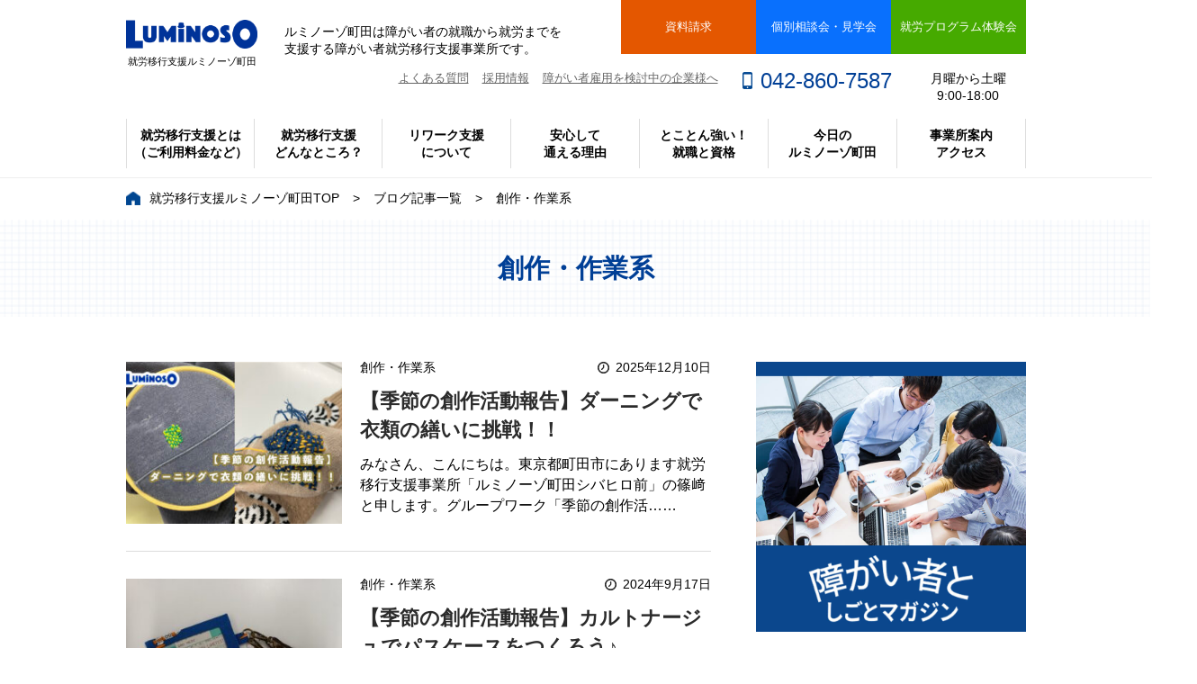

--- FILE ---
content_type: text/html; charset=UTF-8
request_url: https://www.luminoso-jp.org/category/creation-work
body_size: 13141
content:
<!DOCTYPE html>
<html lang="ja">
<head>
  <meta charset="utf-8">
  <meta name="viewport" content="width=device-width, user-scalable=yes, maximum-scale=1.0, minimum-scale=1.0">

    <link rel="stylesheet" href="https://www.luminoso-jp.org/wp-content/themes/luminoso-wp/css/style.css?20250514">
  <link crossorigin="anonymous" href="https://cdnjs.cloudflare.com/ajax/libs/font-awesome/5.11.2/css/all.min.css" integrity="sha256-+N4/V/SbAFiW1MPBCXnfnP9QSN3+Keu+NlB+0ev/YKQ=" rel="stylesheet" />
  
        
    <link rel="stylesheet" href="https://www.luminoso-jp.org/wp-content/themes/luminoso-wp/css/six-month.css">
  
      
  <script src="https://ajax.googleapis.com/ajax/libs/jquery/3.1.1/jquery.min.js"></script>
  <script src="https://www.luminoso-jp.org/wp-content/themes/luminoso-wp/js/app.js"></script>
  <title>創作・作業系 | 就労移行支援ルミノーゾ町田</title>
	<style>img:is([sizes="auto" i], [sizes^="auto," i]) { contain-intrinsic-size: 3000px 1500px }</style>
	
		<!-- All in One SEO 4.9.0 - aioseo.com -->
	<meta name="robots" content="noindex, max-image-preview:large" />
	<link rel="canonical" href="https://www.luminoso-jp.org/category/training/creation-work" />
	<link rel="next" href="https://www.luminoso-jp.org/category/creation-work/page/2" />
	<meta name="generator" content="All in One SEO (AIOSEO) 4.9.0" />
		<script type="application/ld+json" class="aioseo-schema">
			{"@context":"https:\/\/schema.org","@graph":[{"@type":"BreadcrumbList","@id":"https:\/\/www.luminoso-jp.org\/category\/creation-work#breadcrumblist","itemListElement":[{"@type":"ListItem","@id":"https:\/\/www.luminoso-jp.org#listItem","position":1,"name":"Home","item":"https:\/\/www.luminoso-jp.org","nextItem":{"@type":"ListItem","@id":"https:\/\/www.luminoso-jp.org\/category\/training#listItem","name":"\u65e5\u3005\u306e\u30c8\u30ec\u30fc\u30cb\u30f3\u30b0"}},{"@type":"ListItem","@id":"https:\/\/www.luminoso-jp.org\/category\/training#listItem","position":2,"name":"\u65e5\u3005\u306e\u30c8\u30ec\u30fc\u30cb\u30f3\u30b0","item":"https:\/\/www.luminoso-jp.org\/category\/training","nextItem":{"@type":"ListItem","@id":"https:\/\/www.luminoso-jp.org\/category\/training\/creation-work#listItem","name":"\u5275\u4f5c\u30fb\u4f5c\u696d\u7cfb"},"previousItem":{"@type":"ListItem","@id":"https:\/\/www.luminoso-jp.org#listItem","name":"Home"}},{"@type":"ListItem","@id":"https:\/\/www.luminoso-jp.org\/category\/training\/creation-work#listItem","position":3,"name":"\u5275\u4f5c\u30fb\u4f5c\u696d\u7cfb","previousItem":{"@type":"ListItem","@id":"https:\/\/www.luminoso-jp.org\/category\/training#listItem","name":"\u65e5\u3005\u306e\u30c8\u30ec\u30fc\u30cb\u30f3\u30b0"}}]},{"@type":"CollectionPage","@id":"https:\/\/www.luminoso-jp.org\/category\/creation-work#collectionpage","url":"https:\/\/www.luminoso-jp.org\/category\/creation-work","name":"\u5275\u4f5c\u30fb\u4f5c\u696d\u7cfb | \u5c31\u52b4\u79fb\u884c\u652f\u63f4\u30eb\u30df\u30ce\u30fc\u30be\u753a\u7530","inLanguage":"ja","isPartOf":{"@id":"https:\/\/www.luminoso-jp.org\/#website"},"breadcrumb":{"@id":"https:\/\/www.luminoso-jp.org\/category\/creation-work#breadcrumblist"}},{"@type":"Organization","@id":"https:\/\/www.luminoso-jp.org\/#organization","name":"\u5c31\u52b4\u79fb\u884c\u652f\u63f4\u30eb\u30df\u30ce\u30fc\u30be\u753a\u7530","description":"\u30eb\u30df\u30ce\u30fc\u30be\u753a\u7530\u306f\u969c\u304c\u3044\u8005\u306e\u5c31\u8077\u304b\u3089\u5c31\u52b4\u307e\u3067\u3092\u652f\u63f4\u3059\u308b\u969c\u304c\u3044\u8005\u5c31\u52b4\u79fb\u884c\u652f\u63f4\u4e8b\u696d\u6240\u3067\u3059\u3002","url":"https:\/\/www.luminoso-jp.org\/"},{"@type":"WebSite","@id":"https:\/\/www.luminoso-jp.org\/#website","url":"https:\/\/www.luminoso-jp.org\/","name":"\u5c31\u52b4\u79fb\u884c\u652f\u63f4\u30eb\u30df\u30ce\u30fc\u30be\u753a\u7530","description":"\u30eb\u30df\u30ce\u30fc\u30be\u753a\u7530\u306f\u969c\u304c\u3044\u8005\u306e\u5c31\u8077\u304b\u3089\u5c31\u52b4\u307e\u3067\u3092\u652f\u63f4\u3059\u308b\u969c\u304c\u3044\u8005\u5c31\u52b4\u79fb\u884c\u652f\u63f4\u4e8b\u696d\u6240\u3067\u3059\u3002","inLanguage":"ja","publisher":{"@id":"https:\/\/www.luminoso-jp.org\/#organization"}}]}
		</script>
		<!-- All in One SEO -->

<link rel="alternate" type="application/rss+xml" title="就労移行支援ルミノーゾ町田 &raquo; 創作・作業系 カテゴリーのフィード" href="https://www.luminoso-jp.org/category/training/creation-work/feed" />
<link rel='stylesheet' id='wp-block-library-css' href='https://www.luminoso-jp.org/wp-includes/css/dist/block-library/style.min.css?ver=5cbcda15c98c9c042bd99b292075e408' type='text/css' media='all' />
<style id='classic-theme-styles-inline-css' type='text/css'>
/*! This file is auto-generated */
.wp-block-button__link{color:#fff;background-color:#32373c;border-radius:9999px;box-shadow:none;text-decoration:none;padding:calc(.667em + 2px) calc(1.333em + 2px);font-size:1.125em}.wp-block-file__button{background:#32373c;color:#fff;text-decoration:none}
</style>
<link rel='stylesheet' id='aioseo/css/src/vue/standalone/blocks/table-of-contents/global.scss-css' href='https://www.luminoso-jp.org/wp-content/plugins/all-in-one-seo-pack/dist/Lite/assets/css/table-of-contents/global.e90f6d47.css?ver=4.9.0' type='text/css' media='all' />
<style id='global-styles-inline-css' type='text/css'>
:root{--wp--preset--aspect-ratio--square: 1;--wp--preset--aspect-ratio--4-3: 4/3;--wp--preset--aspect-ratio--3-4: 3/4;--wp--preset--aspect-ratio--3-2: 3/2;--wp--preset--aspect-ratio--2-3: 2/3;--wp--preset--aspect-ratio--16-9: 16/9;--wp--preset--aspect-ratio--9-16: 9/16;--wp--preset--color--black: #000000;--wp--preset--color--cyan-bluish-gray: #abb8c3;--wp--preset--color--white: #ffffff;--wp--preset--color--pale-pink: #f78da7;--wp--preset--color--vivid-red: #cf2e2e;--wp--preset--color--luminous-vivid-orange: #ff6900;--wp--preset--color--luminous-vivid-amber: #fcb900;--wp--preset--color--light-green-cyan: #7bdcb5;--wp--preset--color--vivid-green-cyan: #00d084;--wp--preset--color--pale-cyan-blue: #8ed1fc;--wp--preset--color--vivid-cyan-blue: #0693e3;--wp--preset--color--vivid-purple: #9b51e0;--wp--preset--gradient--vivid-cyan-blue-to-vivid-purple: linear-gradient(135deg,rgba(6,147,227,1) 0%,rgb(155,81,224) 100%);--wp--preset--gradient--light-green-cyan-to-vivid-green-cyan: linear-gradient(135deg,rgb(122,220,180) 0%,rgb(0,208,130) 100%);--wp--preset--gradient--luminous-vivid-amber-to-luminous-vivid-orange: linear-gradient(135deg,rgba(252,185,0,1) 0%,rgba(255,105,0,1) 100%);--wp--preset--gradient--luminous-vivid-orange-to-vivid-red: linear-gradient(135deg,rgba(255,105,0,1) 0%,rgb(207,46,46) 100%);--wp--preset--gradient--very-light-gray-to-cyan-bluish-gray: linear-gradient(135deg,rgb(238,238,238) 0%,rgb(169,184,195) 100%);--wp--preset--gradient--cool-to-warm-spectrum: linear-gradient(135deg,rgb(74,234,220) 0%,rgb(151,120,209) 20%,rgb(207,42,186) 40%,rgb(238,44,130) 60%,rgb(251,105,98) 80%,rgb(254,248,76) 100%);--wp--preset--gradient--blush-light-purple: linear-gradient(135deg,rgb(255,206,236) 0%,rgb(152,150,240) 100%);--wp--preset--gradient--blush-bordeaux: linear-gradient(135deg,rgb(254,205,165) 0%,rgb(254,45,45) 50%,rgb(107,0,62) 100%);--wp--preset--gradient--luminous-dusk: linear-gradient(135deg,rgb(255,203,112) 0%,rgb(199,81,192) 50%,rgb(65,88,208) 100%);--wp--preset--gradient--pale-ocean: linear-gradient(135deg,rgb(255,245,203) 0%,rgb(182,227,212) 50%,rgb(51,167,181) 100%);--wp--preset--gradient--electric-grass: linear-gradient(135deg,rgb(202,248,128) 0%,rgb(113,206,126) 100%);--wp--preset--gradient--midnight: linear-gradient(135deg,rgb(2,3,129) 0%,rgb(40,116,252) 100%);--wp--preset--font-size--small: 13px;--wp--preset--font-size--medium: 20px;--wp--preset--font-size--large: 36px;--wp--preset--font-size--x-large: 42px;--wp--preset--spacing--20: 0.44rem;--wp--preset--spacing--30: 0.67rem;--wp--preset--spacing--40: 1rem;--wp--preset--spacing--50: 1.5rem;--wp--preset--spacing--60: 2.25rem;--wp--preset--spacing--70: 3.38rem;--wp--preset--spacing--80: 5.06rem;--wp--preset--shadow--natural: 6px 6px 9px rgba(0, 0, 0, 0.2);--wp--preset--shadow--deep: 12px 12px 50px rgba(0, 0, 0, 0.4);--wp--preset--shadow--sharp: 6px 6px 0px rgba(0, 0, 0, 0.2);--wp--preset--shadow--outlined: 6px 6px 0px -3px rgba(255, 255, 255, 1), 6px 6px rgba(0, 0, 0, 1);--wp--preset--shadow--crisp: 6px 6px 0px rgba(0, 0, 0, 1);}:where(.is-layout-flex){gap: 0.5em;}:where(.is-layout-grid){gap: 0.5em;}body .is-layout-flex{display: flex;}.is-layout-flex{flex-wrap: wrap;align-items: center;}.is-layout-flex > :is(*, div){margin: 0;}body .is-layout-grid{display: grid;}.is-layout-grid > :is(*, div){margin: 0;}:where(.wp-block-columns.is-layout-flex){gap: 2em;}:where(.wp-block-columns.is-layout-grid){gap: 2em;}:where(.wp-block-post-template.is-layout-flex){gap: 1.25em;}:where(.wp-block-post-template.is-layout-grid){gap: 1.25em;}.has-black-color{color: var(--wp--preset--color--black) !important;}.has-cyan-bluish-gray-color{color: var(--wp--preset--color--cyan-bluish-gray) !important;}.has-white-color{color: var(--wp--preset--color--white) !important;}.has-pale-pink-color{color: var(--wp--preset--color--pale-pink) !important;}.has-vivid-red-color{color: var(--wp--preset--color--vivid-red) !important;}.has-luminous-vivid-orange-color{color: var(--wp--preset--color--luminous-vivid-orange) !important;}.has-luminous-vivid-amber-color{color: var(--wp--preset--color--luminous-vivid-amber) !important;}.has-light-green-cyan-color{color: var(--wp--preset--color--light-green-cyan) !important;}.has-vivid-green-cyan-color{color: var(--wp--preset--color--vivid-green-cyan) !important;}.has-pale-cyan-blue-color{color: var(--wp--preset--color--pale-cyan-blue) !important;}.has-vivid-cyan-blue-color{color: var(--wp--preset--color--vivid-cyan-blue) !important;}.has-vivid-purple-color{color: var(--wp--preset--color--vivid-purple) !important;}.has-black-background-color{background-color: var(--wp--preset--color--black) !important;}.has-cyan-bluish-gray-background-color{background-color: var(--wp--preset--color--cyan-bluish-gray) !important;}.has-white-background-color{background-color: var(--wp--preset--color--white) !important;}.has-pale-pink-background-color{background-color: var(--wp--preset--color--pale-pink) !important;}.has-vivid-red-background-color{background-color: var(--wp--preset--color--vivid-red) !important;}.has-luminous-vivid-orange-background-color{background-color: var(--wp--preset--color--luminous-vivid-orange) !important;}.has-luminous-vivid-amber-background-color{background-color: var(--wp--preset--color--luminous-vivid-amber) !important;}.has-light-green-cyan-background-color{background-color: var(--wp--preset--color--light-green-cyan) !important;}.has-vivid-green-cyan-background-color{background-color: var(--wp--preset--color--vivid-green-cyan) !important;}.has-pale-cyan-blue-background-color{background-color: var(--wp--preset--color--pale-cyan-blue) !important;}.has-vivid-cyan-blue-background-color{background-color: var(--wp--preset--color--vivid-cyan-blue) !important;}.has-vivid-purple-background-color{background-color: var(--wp--preset--color--vivid-purple) !important;}.has-black-border-color{border-color: var(--wp--preset--color--black) !important;}.has-cyan-bluish-gray-border-color{border-color: var(--wp--preset--color--cyan-bluish-gray) !important;}.has-white-border-color{border-color: var(--wp--preset--color--white) !important;}.has-pale-pink-border-color{border-color: var(--wp--preset--color--pale-pink) !important;}.has-vivid-red-border-color{border-color: var(--wp--preset--color--vivid-red) !important;}.has-luminous-vivid-orange-border-color{border-color: var(--wp--preset--color--luminous-vivid-orange) !important;}.has-luminous-vivid-amber-border-color{border-color: var(--wp--preset--color--luminous-vivid-amber) !important;}.has-light-green-cyan-border-color{border-color: var(--wp--preset--color--light-green-cyan) !important;}.has-vivid-green-cyan-border-color{border-color: var(--wp--preset--color--vivid-green-cyan) !important;}.has-pale-cyan-blue-border-color{border-color: var(--wp--preset--color--pale-cyan-blue) !important;}.has-vivid-cyan-blue-border-color{border-color: var(--wp--preset--color--vivid-cyan-blue) !important;}.has-vivid-purple-border-color{border-color: var(--wp--preset--color--vivid-purple) !important;}.has-vivid-cyan-blue-to-vivid-purple-gradient-background{background: var(--wp--preset--gradient--vivid-cyan-blue-to-vivid-purple) !important;}.has-light-green-cyan-to-vivid-green-cyan-gradient-background{background: var(--wp--preset--gradient--light-green-cyan-to-vivid-green-cyan) !important;}.has-luminous-vivid-amber-to-luminous-vivid-orange-gradient-background{background: var(--wp--preset--gradient--luminous-vivid-amber-to-luminous-vivid-orange) !important;}.has-luminous-vivid-orange-to-vivid-red-gradient-background{background: var(--wp--preset--gradient--luminous-vivid-orange-to-vivid-red) !important;}.has-very-light-gray-to-cyan-bluish-gray-gradient-background{background: var(--wp--preset--gradient--very-light-gray-to-cyan-bluish-gray) !important;}.has-cool-to-warm-spectrum-gradient-background{background: var(--wp--preset--gradient--cool-to-warm-spectrum) !important;}.has-blush-light-purple-gradient-background{background: var(--wp--preset--gradient--blush-light-purple) !important;}.has-blush-bordeaux-gradient-background{background: var(--wp--preset--gradient--blush-bordeaux) !important;}.has-luminous-dusk-gradient-background{background: var(--wp--preset--gradient--luminous-dusk) !important;}.has-pale-ocean-gradient-background{background: var(--wp--preset--gradient--pale-ocean) !important;}.has-electric-grass-gradient-background{background: var(--wp--preset--gradient--electric-grass) !important;}.has-midnight-gradient-background{background: var(--wp--preset--gradient--midnight) !important;}.has-small-font-size{font-size: var(--wp--preset--font-size--small) !important;}.has-medium-font-size{font-size: var(--wp--preset--font-size--medium) !important;}.has-large-font-size{font-size: var(--wp--preset--font-size--large) !important;}.has-x-large-font-size{font-size: var(--wp--preset--font-size--x-large) !important;}
:where(.wp-block-post-template.is-layout-flex){gap: 1.25em;}:where(.wp-block-post-template.is-layout-grid){gap: 1.25em;}
:where(.wp-block-columns.is-layout-flex){gap: 2em;}:where(.wp-block-columns.is-layout-grid){gap: 2em;}
:root :where(.wp-block-pullquote){font-size: 1.5em;line-height: 1.6;}
</style>
<link rel='stylesheet' id='contact-form-7-css' href='https://www.luminoso-jp.org/wp-content/plugins/contact-form-7/includes/css/styles.css?ver=6.0.6' type='text/css' media='all' />
<script type="text/javascript" src="https://www.luminoso-jp.org/wp-includes/js/jquery/jquery.min.js?ver=3.7.1" id="jquery-core-js"></script>
<script type="text/javascript" src="https://www.luminoso-jp.org/wp-includes/js/jquery/jquery-migrate.min.js?ver=3.4.1" id="jquery-migrate-js"></script>
<link rel="https://api.w.org/" href="https://www.luminoso-jp.org/wp-json/" /><link rel="alternate" title="JSON" type="application/json" href="https://www.luminoso-jp.org/wp-json/wp/v2/categories/125" /><link rel="EditURI" type="application/rsd+xml" title="RSD" href="https://www.luminoso-jp.org/xmlrpc.php?rsd" />
<link rel="icon" href="https://www.luminoso-jp.org/wp-content/uploads/2019/05/cropped-l_logo-32x32.png" sizes="32x32" />
<link rel="icon" href="https://www.luminoso-jp.org/wp-content/uploads/2019/05/cropped-l_logo-192x192.png" sizes="192x192" />
<link rel="apple-touch-icon" href="https://www.luminoso-jp.org/wp-content/uploads/2019/05/cropped-l_logo-180x180.png" />
<meta name="msapplication-TileImage" content="https://www.luminoso-jp.org/wp-content/uploads/2019/05/cropped-l_logo-270x270.png" />

  <!-- Meta Pixel Code -->
<script>
  !function(f,b,e,v,n,t,s)
  {if(f.fbq)return;n=f.fbq=function(){n.callMethod?
  n.callMethod.apply(n,arguments):n.queue.push(arguments)};
  if(!f._fbq)f._fbq=n;n.push=n;n.loaded=!0;n.version='2.0';
  n.queue=[];t=b.createElement(e);t.async=!0;
  t.src=v;s=b.getElementsByTagName(e)[0];
  s.parentNode.insertBefore(t,s)}(window, document,'script',
  'https://connect.facebook.net/en_US/fbevents.js');
  fbq('init', '199948288990442');
  fbq('track', 'PageView');
</script>
<noscript><img height="1" width="1" style="display:none"
  src="https://www.facebook.com/tr?id=199948288990442&ev=PageView&noscript=1"
/></noscript>
<!-- End Meta Pixel Code -->

<!-- Google Tag Manager -->
<script>(function(w,d,s,l,i){w[l]=w[l]||[];w[l].push({'gtm.start':
new Date().getTime(),event:'gtm.js'});var f=d.getElementsByTagName(s)[0],
j=d.createElement(s),dl=l!='dataLayer'?'&l='+l:'';j.async=true;j.src=
'https://www.googletagmanager.com/gtm.js?id='+i+dl;f.parentNode.insertBefore(j,f);
})(window,document,'script','dataLayer','GTM-MV8SDV2M');</script>
<!-- End Google Tag Manager -->
</head>

<body>
<!-- Google Tag Manager (noscript) -->
<noscript><iframe src="https://www.googletagmanager.com/ns.html?id=GTM-MV8SDV2M"
height="0" width="0" style="display:none;visibility:hidden"></iframe></noscript>
<!-- End Google Tag Manager (noscript) -->
  
  <div id="fb-root"></div>
  <script>(function(d, s, id) {
    var js, fjs = d.getElementsByTagName(s)[0];
    if (d.getElementById(id)) return;
    js = d.createElement(s); js.id = id;
    js.src = "//connect.facebook.net/ja_JP/sdk.js#xfbml=1&version=v2.8";
    fjs.parentNode.insertBefore(js, fjs);
  }(document, 'script', 'facebook-jssdk'));</script>

  <script>
    jQuery(function(){
      jQuery('a[href^="#"]').click(function(){
        var speed = 500;
        var href= jQuery(this).attr("href");
        var target = jQuery(href == "#" || href == "" ? 'html' : href);
        var position = target.offset().top;
        jQuery("html, body").animate({scrollTop:position}, speed, "swing");
        return false;
      });
    }); 
  </script>
  <header>
    <div class="head-wrap">
      <div class="head-wrap-left">
        <div class="site-logo">
          <div><a href="https://www.luminoso-jp.org/"><img src="https://www.luminoso-jp.org/wp-content/themes/luminoso-wp/img/logo.png" srcset="https://www.luminoso-jp.org/wp-content/themes/luminoso-wp/img/logo.png 1x, https://www.luminoso-jp.org/wp-content/themes/luminoso-wp/img/logo@2x.png 2x" width="146" height="auto" alt="就労移行支援ルミノーゾ町田"></a></div>
                      <h3>就労移行支援ルミノーゾ町田</h3>
                  </div>
        <p>ルミノーゾ町田は障がい者の就職から就労までを支援する障がい者就労移行支援事業所です。</p>
      </div>
      <div class="head-wrap-right">
        <ul class="head-nav">
          <li class="color1"><a href="https://www.luminoso-jp.org/contact">資料請求</a></li>
          <li class="color2"><a href="https://www.luminoso-jp.org/contact">個別相談会・見学会</a></li>
          <li class="color3"><a href="https://www.luminoso-jp.org/contact">就労プログラム体験会</a></li>
        </ul>
        <div class="head-subnav">
          <ul>
            <li><a href="https://www.luminoso-jp.org/faq">よくある質問</a></li>
            <li><a href="https://www.luminoso-jp.org/recruite">採用情報</a></li>
            <li><a href="https://www.luminoso-jp.org/handicapped">障がい者雇用を検討中の企業様へ</a></li>
          </ul>
          <dl>
            <dt>042-860-7587</dt>
            <dd>月曜から土曜<br>9:00-18:00</dd>
          </dl>
        </div>
      </div>
    </div>

    <div class="head-wrap-sp">
      <div class="head-wrap-sp-border">
        <div class="head-wrap-left">
          <div class="site-logo">
            <div><a href="/"><img src="https://www.luminoso-jp.org/wp-content/themes/luminoso-wp/img/logo.png" srcset="https://www.luminoso-jp.org/wp-content/themes/luminoso-wp/img/logo.png 1x, https://www.luminoso-jp.org/wp-content/themes/luminoso-wp/img/logo@2x.png 2x" width="146" height="47" alt="就労移行支援ルミノーゾ町田"></a></div>
                          <h3>就労移行支援ルミノーゾ町田</h3>
                      </div>
        </div>
        <div class="head-wrap-right">
          <div class="head-subnav">
            <dl>
              <dt><a href="tel:042-860-7587" onclick="ga('send', 'event', 'official-site', 'phone-number-tap', 'header-menu');">042-860-7587</a></dt>
              <dd>月曜から土曜 9:00-18:00</dd>
            </dl>
          </div>
        </div>
      </div>
    </div>

    <nav class="pc-nav">
      <ul>
        <li class="hover_menu">
          <a href="https://www.luminoso-jp.org/users/">就労移行支援とは<br>（ご利用料金など）</a>
            <ul class="hover_menu_content">
              <li><a href="https://www.luminoso-jp.org/users/">就労移行支援とは</a></li>
              <li><a href="https://www.luminoso-jp.org/users/#iko">就労移行支援って何？</a></li>
              <li><a href="https://www.luminoso-jp.org/users/#keizoku">就労継続支援って何？</a></li>
              <li><a href="https://www.luminoso-jp.org/users/#difference">就労移行支援と就労継続支援の違いって何？</a></li>
              <li><a href="https://www.luminoso-jp.org/users/#price">就労移行支援の利用料は？</a></li>
              <li><a href="https://www.luminoso-jp.org/users/#procudure">就労移行支援を利用するための必要な手続きは？</a></li>
            </ul>
        </li>
        <li><a href="https://www.luminoso-jp.org/whats">就労移行支援<br>どんなところ？</a></li>
        <!-- <li><a href="https://www.luminoso-jp.org/six-month">6ヶ月<br>就職コース</a></li> -->
        <li><a href="https://www.luminoso-jp.org/re-work">リワーク支援<br>について</a></li>
        <li><a href="https://www.luminoso-jp.org/relief">安心して<br>通える理由</a></li>
        <li><a href="https://www.luminoso-jp.org/license">とことん強い！<br>就職と資格</a></li>
        <li><a href="https://www.luminoso-jp.org/blog">今日の<br>ルミノーゾ町田</a></li>
        <li><a href="https://www.luminoso-jp.org/company">事業所案内<br>アクセス</a></li>
      </ul>
    </nav>

    <a class="menu-trigger" href="#">
      <span></span>
      <span></span>
      <span></span>
      <span class="menu-text">メニュー</span>
    </a>
    <nav class="mod-nav">
      <ul>
        <li><a href="https://www.luminoso-jp.org/users">就労移行支援とは（ご利用料金など）</a></li>
        <li><a href="https://www.luminoso-jp.org/whats">就労移行支援どんなところ？</a></li>
        <li><a href="https://www.luminoso-jp.org/re-work">リワーク支援について</a></li>
        <!-- <li><a href="https://www.luminoso-jp.org/six-month">6ヶ月就職コース</a></li> -->
        <li><a href="https://www.luminoso-jp.org/relief">安心して通える理由</a></li>
        <li><a href="https://www.luminoso-jp.org/license">とことん強い！就職と資格</a></li>
        <li><a href="https://www.luminoso-jp.org/blog">今日のルミノーゾ町田です</a></li>
        <li><a href="https://www.luminoso-jp.org/handicapped">障がい者雇用を検討中の企業様へ</a></li>
        <li><a href="https://www.luminoso-jp.org/company">事業所案内/アクセス</a></li>
        <li><a href="https://www.luminoso-jp.org/faq">よくある質問</a></li>
        <li><a href="https://www.luminoso-jp.org/recruite">採用情報</a></li>
        <li class="bottom-text">
          <div class="head-nav">
            <p class="color1"><a href="https://www.luminoso-jp.org/contact">資料請求</a></p>
            <p class="color2"><a href="https://www.luminoso-jp.org/contact">個別相談会・見学会</a></p>
            <p class="color3"><a href="https://www.luminoso-jp.org/contact">就労プログラム体験会</a></p>
          </div>
        </li>
      </ul>
    </nav>
  </header>


<article class="pankuzu-wrap">
	<div class="pankuzu">
		<ul>
			<li class="home"><a href="https://www.luminoso-jp.org/"><span>就労移行支援ルミノーゾ町田TOP</span></a></li>
			<li>></li>
			<li><a href="https://www.luminoso-jp.org//blog/">ブログ記事一覧</a></li>
			<li>></li>
			<li>創作・作業系</li>
		</ul>
	</div>
</article>

<div class="main-content-page blog">
	<div class="contents-titile">
		<h1>創作・作業系</h1>
	</div>
	
	<article class="blog-wrap">
		<article class="blog-content">
			<ul>
				
										<li>
						<div class="blog-content-image">
							<a href="https://www.luminoso-jp.org/15444"><img width="240" height="159" src="https://www.luminoso-jp.org/wp-content/uploads/2025/12/ダーニング.jpg" class="attachment-240x180 size-240x180 wp-post-image" alt="" decoding="async" srcset="https://www.luminoso-jp.org/wp-content/uploads/2025/12/ダーニング.jpg 1200w, https://www.luminoso-jp.org/wp-content/uploads/2025/12/ダーニング-300x199.jpg 300w, https://www.luminoso-jp.org/wp-content/uploads/2025/12/ダーニング-1024x680.jpg 1024w, https://www.luminoso-jp.org/wp-content/uploads/2025/12/ダーニング-768x510.jpg 768w" sizes="(max-width: 240px) 100vw, 240px" /></a></div>
							<div class="blog-content-detail">
								<dl>
									<dt class="creation-work">創作・作業系</dt>
									<dd>2025年12月10日</dd>
								</dl>
								<h3><a href="https://www.luminoso-jp.org/15444">【季節の創作活動報告】ダーニングで衣類の繕いに挑戦！！</a></h3>
								<p>
									
みなさん、こんにちは。東京都町田市にあります就労移行支援事業所「ルミノーゾ町田シバヒロ前」の篠﨑と申します。グループワーク「季節の創作活……								</p>
							</div>
						</li>
						
										<li>
						<div class="blog-content-image">
							<a href="https://www.luminoso-jp.org/12879"><img width="240" height="180" src="https://www.luminoso-jp.org/wp-content/uploads/2024/08/IMG_20240703_175634_1-300x225.jpg" class="attachment-240x180 size-240x180 wp-post-image" alt="" decoding="async" srcset="https://www.luminoso-jp.org/wp-content/uploads/2024/08/IMG_20240703_175634_1-300x225.jpg 300w, https://www.luminoso-jp.org/wp-content/uploads/2024/08/IMG_20240703_175634_1-1024x768.jpg 1024w, https://www.luminoso-jp.org/wp-content/uploads/2024/08/IMG_20240703_175634_1-768x576.jpg 768w, https://www.luminoso-jp.org/wp-content/uploads/2024/08/IMG_20240703_175634_1-1536x1152.jpg 1536w, https://www.luminoso-jp.org/wp-content/uploads/2024/08/IMG_20240703_175634_1-2048x1536.jpg 2048w" sizes="(max-width: 240px) 100vw, 240px" /></a></div>
							<div class="blog-content-detail">
								<dl>
									<dt class="creation-work">創作・作業系</dt>
									<dd>2024年9月17日</dd>
								</dl>
								<h3><a href="https://www.luminoso-jp.org/12879">【季節の創作活動報告】カルトナージュでパスケースをつくろう♪</a></h3>
								<p>
									
みなさん、こんにちは。東京都町田市の就労移行支援事業所「ルミノーゾ町田シバヒロ前」の篠﨑です。季節の創作活動の担当をしております。
今回……								</p>
							</div>
						</li>
						
										<li>
						<div class="blog-content-image">
							<a href="https://www.luminoso-jp.org/12566"><img width="240" height="180" src="https://www.luminoso-jp.org/wp-content/uploads/2024/07/IMG_20240502_104146_1-300x225.jpg" class="attachment-240x180 size-240x180 wp-post-image" alt="" decoding="async" srcset="https://www.luminoso-jp.org/wp-content/uploads/2024/07/IMG_20240502_104146_1-300x225.jpg 300w, https://www.luminoso-jp.org/wp-content/uploads/2024/07/IMG_20240502_104146_1-1024x768.jpg 1024w, https://www.luminoso-jp.org/wp-content/uploads/2024/07/IMG_20240502_104146_1-768x576.jpg 768w, https://www.luminoso-jp.org/wp-content/uploads/2024/07/IMG_20240502_104146_1-1536x1152.jpg 1536w, https://www.luminoso-jp.org/wp-content/uploads/2024/07/IMG_20240502_104146_1-2048x1536.jpg 2048w" sizes="(max-width: 240px) 100vw, 240px" /></a></div>
							<div class="blog-content-detail">
								<dl>
									<dt class="creation-work">創作・作業系</dt>
									<dd>2024年7月14日</dd>
								</dl>
								<h3><a href="https://www.luminoso-jp.org/12566">【季節の創作活動報告】ポップアップカードで大切なあの人に気持ちを伝えよう</a></h3>
								<p>
									


みなさん、こんにちは。東京都町田市の就労移行支援事業所「ルミノーゾ町田シバヒロ前」の篠﨑です。グループワーク「季節の創作活動」を担当……								</p>
							</div>
						</li>
						
										<li>
						<div class="blog-content-image">
							<a href="https://www.luminoso-jp.org/11855"><img width="240" height="160" src="https://www.luminoso-jp.org/wp-content/uploads/2024/04/28668760_s.jpg" class="attachment-240x180 size-240x180 wp-post-image" alt="" decoding="async" loading="lazy" srcset="https://www.luminoso-jp.org/wp-content/uploads/2024/04/28668760_s.jpg 640w, https://www.luminoso-jp.org/wp-content/uploads/2024/04/28668760_s-300x200.jpg 300w" sizes="auto, (max-width: 240px) 100vw, 240px" /></a></div>
							<div class="blog-content-detail">
								<dl>
									<dt class="creation-work">創作・作業系</dt>
									<dd>2024年4月17日</dd>
								</dl>
								<h3><a href="https://www.luminoso-jp.org/11855">プログラム【実践軽作業】は10以上の内容で就労をサポート</a></h3>
								<p>
									
みなさま、こんにちは。
東京都町田市の就労移行支援事業所「ルミノーゾ町田」の高橋です。
今日はここルミノーゾ町田(駅前)で行っているプロ……								</p>
							</div>
						</li>
						
										<li>
						<div class="blog-content-image">
							<a href="https://www.luminoso-jp.org/11335"><img width="186" height="180" src="https://www.luminoso-jp.org/wp-content/uploads/2023/12/創作.png" class="attachment-240x180 size-240x180 wp-post-image" alt="" decoding="async" loading="lazy" srcset="https://www.luminoso-jp.org/wp-content/uploads/2023/12/創作.png 400w, https://www.luminoso-jp.org/wp-content/uploads/2023/12/創作-300x291.png 300w" sizes="auto, (max-width: 186px) 100vw, 186px" /></a></div>
							<div class="blog-content-detail">
								<dl>
									<dt class="creation-work">創作・作業系</dt>
									<dd>2023年12月20日</dd>
								</dl>
								<h3><a href="https://www.luminoso-jp.org/11335">創作活動「つまみ細工」と「クリスマスリース」</a></h3>
								<p>
									
みなさん、こんにちは。
東京都町田市にある就労移行支援事業所「ルミノーゾ町田」の西本です。
今回は、先日2日間・4コマに渡って実施した創……								</p>
							</div>
						</li>
						
										<li>
						<div class="blog-content-image">
							<a href="https://www.luminoso-jp.org/9876"><img width="225" height="180" src="https://www.luminoso-jp.org/wp-content/uploads/2023/04/20230323_133530.jpg" class="attachment-240x180 size-240x180 wp-post-image" alt="" decoding="async" loading="lazy" srcset="https://www.luminoso-jp.org/wp-content/uploads/2023/04/20230323_133530.jpg 2359w, https://www.luminoso-jp.org/wp-content/uploads/2023/04/20230323_133530-300x240.jpg 300w, https://www.luminoso-jp.org/wp-content/uploads/2023/04/20230323_133530-768x614.jpg 768w, https://www.luminoso-jp.org/wp-content/uploads/2023/04/20230323_133530-1024x819.jpg 1024w" sizes="auto, (max-width: 225px) 100vw, 225px" /></a></div>
							<div class="blog-content-detail">
								<dl>
									<dt class="creation-work">創作・作業系</dt>
									<dd>2023年4月21日</dd>
								</dl>
								<h3><a href="https://www.luminoso-jp.org/9876">創作活動「丸シールアート」コミュニケーションアップで好印象な面接に</a></h3>
								<p>
									みなさま、こんにちは。東京都町田市の就労移行支援事業所「ルミノーゾ町田」の佐藤です。

2023年も4ヶ月が経ちましたね。このブログを書い……								</p>
							</div>
						</li>
						
										<li>
						<div class="blog-content-image">
							<a href="https://www.luminoso-jp.org/8663"><img width="180" height="180" src="https://www.luminoso-jp.org/wp-content/uploads/2022/08/IMG-6422.jpg" class="attachment-240x180 size-240x180 wp-post-image" alt="" decoding="async" loading="lazy" srcset="https://www.luminoso-jp.org/wp-content/uploads/2022/08/IMG-6422.jpg 2000w, https://www.luminoso-jp.org/wp-content/uploads/2022/08/IMG-6422-150x150.jpg 150w, https://www.luminoso-jp.org/wp-content/uploads/2022/08/IMG-6422-300x300.jpg 300w, https://www.luminoso-jp.org/wp-content/uploads/2022/08/IMG-6422-768x768.jpg 768w, https://www.luminoso-jp.org/wp-content/uploads/2022/08/IMG-6422-1024x1024.jpg 1024w" sizes="auto, (max-width: 180px) 100vw, 180px" /></a></div>
							<div class="blog-content-detail">
								<dl>
									<dt class="creation-work">創作・作業系</dt>
									<dd>2023年1月15日</dd>
								</dl>
								<h3><a href="https://www.luminoso-jp.org/8663">創作活動【作品紹介2022年7月～12月】</a></h3>
								<p>
									みなさんこんにちは。

東京都町田市の就労移行支援事業所「ルミノーゾ町田シバヒロ前」の市坪です。

創作活動のグループワークを担当していま……								</p>
							</div>
						</li>
						
										<li>
						<div class="blog-content-image">
							<a href="https://www.luminoso-jp.org/9018"><img width="240" height="147" src="https://www.luminoso-jp.org/wp-content/uploads/2022/10/20220927_144501.jpg" class="attachment-240x180 size-240x180 wp-post-image" alt="" decoding="async" loading="lazy" srcset="https://www.luminoso-jp.org/wp-content/uploads/2022/10/20220927_144501.jpg 2768w, https://www.luminoso-jp.org/wp-content/uploads/2022/10/20220927_144501-300x184.jpg 300w, https://www.luminoso-jp.org/wp-content/uploads/2022/10/20220927_144501-768x471.jpg 768w, https://www.luminoso-jp.org/wp-content/uploads/2022/10/20220927_144501-1024x628.jpg 1024w" sizes="auto, (max-width: 240px) 100vw, 240px" /></a></div>
							<div class="blog-content-detail">
								<dl>
									<dt class="creation-work">創作・作業系</dt>
									<dd>2022年10月11日</dd>
								</dl>
								<h3><a href="https://www.luminoso-jp.org/9018">創作活動【ハロウィン・秋の練り切り】</a></h3>
								<p>
									みなさま、こんにちは。東京都町田市の就労移行支援事業所「ルミノーゾ町田」の佐藤です。

前回ここで１ヵ月間が過ぎるのがとても「遅く感じた」……								</p>
							</div>
						</li>
						
										<li>
						<div class="blog-content-image">
							<a href="https://www.luminoso-jp.org/8768"><img width="149" height="180" src="https://www.luminoso-jp.org/wp-content/uploads/2022/08/20220824_111918.jpg" class="attachment-240x180 size-240x180 wp-post-image" alt="" decoding="async" loading="lazy" srcset="https://www.luminoso-jp.org/wp-content/uploads/2022/08/20220824_111918.jpg 2558w, https://www.luminoso-jp.org/wp-content/uploads/2022/08/20220824_111918-248x300.jpg 248w, https://www.luminoso-jp.org/wp-content/uploads/2022/08/20220824_111918-768x930.jpg 768w, https://www.luminoso-jp.org/wp-content/uploads/2022/08/20220824_111918-846x1024.jpg 846w" sizes="auto, (max-width: 149px) 100vw, 149px" /></a></div>
							<div class="blog-content-detail">
								<dl>
									<dt class="creation-work">創作・作業系</dt>
									<dd>2022年9月5日</dd>
								</dl>
								<h3><a href="https://www.luminoso-jp.org/8768">創作活動【マクラメ編み】</a></h3>
								<p>
									みなさま、こんにちは。東京都町田市の就労移行支援事業所「ルミノーゾ町田」の佐藤です。

いきなりですが、みなさまは１ヵ月間が過ぎる時「早い……								</p>
							</div>
						</li>
						
										<li>
						<div class="blog-content-image">
							<a href="https://www.luminoso-jp.org/7817"><img width="240" height="180" src="https://www.luminoso-jp.org/wp-content/uploads/2022/06/IMG-6327-300x225.jpg" class="attachment-240x180 size-240x180 wp-post-image" alt="" decoding="async" loading="lazy" srcset="https://www.luminoso-jp.org/wp-content/uploads/2022/06/IMG-6327-300x225.jpg 300w, https://www.luminoso-jp.org/wp-content/uploads/2022/06/IMG-6327-768x576.jpg 768w, https://www.luminoso-jp.org/wp-content/uploads/2022/06/IMG-6327-1024x768.jpg 1024w" sizes="auto, (max-width: 240px) 100vw, 240px" /></a></div>
							<div class="blog-content-detail">
								<dl>
									<dt class="creation-work">創作・作業系</dt>
									<dd>2022年8月3日</dd>
								</dl>
								<h3><a href="https://www.luminoso-jp.org/7817">創作活動【作品紹介2022年１月～６月】</a></h3>
								<p>
									みなさんこんにちは。

東京都町田市の就労移行支援事業所「ルミノーゾ町田シバヒロ前」の市坪です。

創作活動のグループワークを担当していま……								</p>
							</div>
						</li>
										</ul>
			<nav class="pagination"><ul class='page-numbers'>
	<li><span aria-current="page" class="page-numbers current">1</span></li>
	<li><a class="page-numbers" href="https://www.luminoso-jp.org/category/creation-work/page/2">2</a></li>
	<li><a class="page-numbers" href="https://www.luminoso-jp.org/category/creation-work/page/3">3</a></li>
	<li><span class="page-numbers dots">&hellip;</span></li>
	<li><a class="page-numbers" href="https://www.luminoso-jp.org/category/creation-work/page/5">5</a></li>
	<li><a class="page-numbers" href="https://www.luminoso-jp.org/category/creation-work/page/6">6</a></li>
	<li><a class="next page-numbers" href="https://www.luminoso-jp.org/category/creation-work/page/2">&rarr;</a></li>
</ul>
</nav>
			<!-- <div class="more-button">
				<a href="https://www.luminoso-jp.org/blog">記事一覧へ</a>
			</div> -->
		</article>
		<div class="blog-contact pc_none">
			<p>ルミノーゾ町田をもっと詳しく知りたい方は、<br>下記よりお気軽にお問い合わせください！</p>
			<div class="blog-contact-bt">
				<a href="/contact">お問い合わせはこちら</a>
			</div>
		</div>
		<div class="blogtop_side">
			<article class="blog-sidebar">
	<div class="banner_area">
		<a href="https://shigoto4you.com/mailmagazine/" target="_blank">
			<img src="https://www.luminoso-jp.org/wp-content/themes/luminoso-wp/img/magazine_banner_2025.jpg" alt="障がい者としごとマガジン">
		</a>
	</div>
	<div class="sidebar-unit cat">
		<h3>カテゴリー</h3>
		<ul>
			
							<li>
					<a href="/category/training">
						日々のトレーニング（194）
					</a>
				</li>
							<li>
					<a href="/category/health-care">
						健康管理（110）
					</a>
				</li>
							<li>
					<a href="/category/q-a">
						ご質問にお答えします（91）
					</a>
				</li>
							<li>
					<a href="/category/communication">
						対人スキル（74）
					</a>
				</li>
							<li>
					<a href="/category/creation-work">
						創作・作業系（60）
					</a>
				</li>
							<li>
					<a href="/category/topics">
						トピックス（51）
					</a>
				</li>
							<li>
					<a href="/category/job-hunting">
						就職活動（51）
					</a>
				</li>
							<li>
					<a href="/category/experiences">
						就職体験記（29）
					</a>
				</li>
							<li>
					<a href="/category/qualification-study">
						資格（26）
					</a>
				</li>
							<li>
					<a href="/category/%e3%81%8a%e7%9f%a5%e3%82%89%e3%81%9b">
						お知らせ（23）
					</a>
				</li>
							<li>
					<a href="/category/career-aptitude">
						職業適性（16）
					</a>
				</li>
							<li>
					<a href="/category/other">
						雑談（13）
					</a>
				</li>
							<li>
					<a href="/category/rework">
						リワーク・復職支援（7）
					</a>
				</li>
							<li>
					<a href="/category/voice">
						利用者の声（3）
					</a>
				</li>
							<li>
					<a href="/category/%e6%9c%aa%e5%88%86%e9%a1%9e">
						未分類（1）
					</a>
				</li>
					</ul>
	</div>
	<div class="sidebar-unit new">
		<h3>おすすめ記事一覧</h3>
		<ul>
										<li>
					<div class="side-image"><img width="100" height="100" src="https://www.luminoso-jp.org/wp-content/uploads/2022/01/23142025_m-150x150.jpg" class="attachment-100x100 size-100x100 wp-post-image" alt="" decoding="async" loading="lazy" /></div>
					<div class="side-contents">
						<p>2022年1月13日</p>
						<h4><a href="https://www.luminoso-jp.org/7351">見過ごされやすい女性のASD～職場で起こりやすい問題～</a></h4>
					</div>
				</li>
							<li>
					<div class="side-image"><img width="100" height="100" src="https://www.luminoso-jp.org/wp-content/uploads/2019/07/マナー-150x150.jpg" class="attachment-100x100 size-100x100 wp-post-image" alt="" decoding="async" loading="lazy" /></div>
					<div class="side-contents">
						<p>2019年7月10日</p>
						<h4><a href="https://www.luminoso-jp.org/3317">「マナー」「エチケット」「モラル」「ルール」とは</a></h4>
					</div>
				</li>
							<li>
					<div class="side-image"><img width="100" height="100" src="https://www.luminoso-jp.org/wp-content/uploads/2018/07/body_nou-150x150.png" class="attachment-100x100 size-100x100 wp-post-image" alt="" decoding="async" loading="lazy" /></div>
					<div class="side-contents">
						<p>2018年7月23日</p>
						<h4><a href="https://www.luminoso-jp.org/2006">ストレスに強い脳をつくる</a></h4>
					</div>
				</li>
							<li>
					<div class="side-image"><img width="100" height="100" src="https://www.luminoso-jp.org/wp-content/uploads/2020/11/232833_m-150x150.jpg" class="attachment-100x100 size-100x100 wp-post-image" alt="" decoding="async" loading="lazy" /></div>
					<div class="side-contents">
						<p>2020年11月24日</p>
						<h4><a href="https://www.luminoso-jp.org/5350">非合理的な信念とは？就職に向けて思考法を考えてみよう</a></h4>
					</div>
				</li>
							<li>
					<div class="side-image"><img width="100" height="100" src="https://www.luminoso-jp.org/wp-content/uploads/2021/05/image2-150x150.png" class="attachment-100x100 size-100x100 wp-post-image" alt="" decoding="async" loading="lazy" /></div>
					<div class="side-contents">
						<p>2021年5月23日</p>
						<h4><a href="https://www.luminoso-jp.org/6139">職業準備性ピラミッド～就職までの道のり～</a></h4>
					</div>
				</li>
					</ul>
	</div>
</article>		</div>

	</article>

	<article class="employee-comment">
  <div class="border-wrap">
    <h2>就職者コメント</h2>
  </div>
  <div class="flex_box">
    <section>
      <p>通所をすることで自信を付け、資格取得にも取り組みました。模擬面接でのアドバイスが大変的確で、とても助かりました。またこれからのキャリアプランを一緒に考えてくいただき本当に安心しました。</p>
      <dl>
        <dt>訓練期間</dt>
        <dd>10ヶ月</dd>
        <dt>年代</dt>
        <dd>30代</dd>
        <dt>業種</dt>
        <dd>公務員</dd>
        <dt>取得資格</dt>
        <dd>日商簿記3級</dd>
        <dd>MOS（Word・Excel）</dd>
        <dd>コミュニケーションリーダー2級</dd>
      </dl>
    </section>

    <section>
      <p>最初は週3日の通所から始めました。体力や生活リズムが安定してくると、週5日通えるようになりました。ビジネスマナーグループワークや毎日の利用者さんやスタッフさんとのコミュニケーションも役立ちました。</p>
      <dl>
        <dt>訓練期間</dt>
        <dd>18ヶ月</dd>
        <dt>年代</dt>
        <dd>40代</dd>
        <dt>業種</dt>
        <dd>福祉業界</dd>
        <dt>取得資格</dt>
        <dd>ITパスポート</dd>
        <dd>ピアカウンセラー</dd>
      </dl>
    </section>

    <section>
      <p>職務経歴書作成など慣れない就職活動時にスタッフさんにアドバイスを頂きすごく助かりました。私生活や就職のことなど親身に相談にのっていただき、精神的にもサポート頂きました。</p>
      <dl>
        <dt>訓練期間</dt>
        <dd>6ヶ月</dd>
        <dt>年代</dt>
        <dd>20代</dd>
        <dt>業種</dt>
        <dd>金融機関</dd>
        <dt>取得資格</dt>
        <dd>MOS（Word・Excel）</dd>
      </dl>
    </section>
  </div>
</article>

<!-- ルミノーゾチャンネル紹介 -->
<section class="l-section p-channel">
  <div class="p-channel__inner l-inner">
    <div class="p-channel__heading border-wrap">
      <h2>ルミノーゾチャンネル</h2>
    </div>
    <div class="p-channel__content">
      <div class="p-channel__movie">
        <img src="https://www.luminoso-jp.org/wp-content/themes/luminoso-wp/img/banner_youtube_202412.jpg" alt="ルミノーゾチャンネル">
      </div>
      <div class="p-channel__body">
        <h3 class="p-channel__body-title">これから社会に出る人<br>&amp;それをサポートする人を応援</h3>
        <p class="p-channel__body-text">
          就労移行支援事業所を展開するルミノーゾグループがお送りしています。<br>これから社会に出ることに「不安」を抱いていたり、これから社会に出る人、そしてこれらの人をサポートする人(ご家族・先生など)を応援するチャンネルです。<br>ぜひチェックしてみてください！
        </p>
        <p class="p-channel__btn">
          <a href="https://www.youtube.com/@luminoso_ch" target="_blank">ルミノーゾチャンネルはこちら</a>
        </p>
      </div>
    </div>
  </div>
</section>

<article class="cv-area">
  <div class="border-wrap">
    <h2>まずは一度、ルミノーゾ町田に遊びに来てください！</h2>
  </div>
  <ul>
    <li class="border-01">
      <h4>雰囲気を<br>見学したい方</h4>
      <p><a href="https://www.luminoso-jp.org/contact">見学のご案内</a></p>
    </li>
    <li class="border-02">
      <h4>個別でいろいろ<br>聞きたい方</h4>
      <p><a href="https://www.luminoso-jp.org/contact">個別相談会のご案内</a></p>
    </li>
    <li class="border-03">
      <h4>就職プログラムを<br>体験したい方</h4>
      <p><a href="https://www.luminoso-jp.org/contact">体験会のご案内</a></p>
    </li>
  </ul>
  <div class="cv-area-bottom-wrap">
    <div class="cv-area-bottom">
      <h5>お電話からもお気軽にお問い合せください</h5>
      <dl>
        <dt>受付時間　月曜から土曜9:00-18:00</dt>
        <dd>042-860-7587</dd>
      </dl>
    </div>
  </div>
</article>
</div>

<footer>
  <div class="network-wrap">
    <article class="network">
      <div class="network-left">
        <h3>全国に繋がる<br>就労支援ネットワーク</h3>
        <p> ルミノーゾ町田は一般社団法人社会福祉支援研究機構に加盟しております。同機構に加盟する就労移行支援事業所は全国で多くの就職実績を出していますので、安心してご利用ください。</p>
      </div>
      <div class="network-right">
        <img src="https://www.simildesign.com/wp-content/themes/simil-theme/map/img_map.svg" alt="全国のネットワーク">
      </div>
    </article>
  </div>
  <article class="foot-nav">
    <div class="foot-nav-left">
      <ul>
        <li><a href="https://www.luminoso-jp.org/users">就労移行支援とは（ご利用料金など）</a></li>
        <li><a href="https://www.luminoso-jp.org/whats">就労移行支援どんなところ？</a></li>
        <li><a href="https://www.luminoso-jp.org/relief">安心して通える理由</a></li>
        <li><a href="https://www.luminoso-gr.jp/" target="_blank">運営会社情報</a></li>
      </ul>
      <ul>
        <!-- <li><a href="https://www.luminoso-jp.org/six-month">6カ月就職コースについて</a></li> -->
        <li><a href="https://www.luminoso-jp.org/re-work">リワーク支援について</a></li>
        <li><a href="https://www.luminoso-jp.org/license">とことん強い！就職と資格</a></li>
        <li><a href="https://www.luminoso-jp.org/blog">今日のルミノーゾ町田です</a></li>
      </ul>
      <ul>
        <li><a href="https://www.luminoso-jp.org/company">事業所案内/アクセス</a></li>
        <li><a href="https://www.luminoso-jp.org/faq">よくある質問</a></li>
        <li><a href="https://www.luminoso-jp.org/recruite">採用情報</a></li>
        <li><a href="https://www.luminoso-jp.org/handicapped">障がい者雇用を検討中の企業様へ</a></li>
      </ul>
      <p><a href="#top">ページ先頭へ戻る</a></p>
    </div>
    <div class="foot-nav-right">
      <ul>
        <li class="orange"><a href="https://www.luminoso-jp.org/contact">資料請求</a></li>
        <li class="blue"><a href="https://www.luminoso-jp.org/contact">個別相談会・<br>見学会</a></li>
        <li class="green"><a href="https://www.luminoso-jp.org/contact">就労プログラム<br>体験会</a></li>
      </ul>
    </div>
  </article>
  <article class="foot-bottom">
    <div class="foot-bottom-contente">
      <div class="logo">
        <a href="https://www.luminoso-jp.org/"><img src="https://www.luminoso-jp.org/wp-content/themes/luminoso-wp/img/logo.png" srcset="https://www.luminoso-jp.org/wp-content/themes/luminoso-wp/img/logo.png 1x, https://www.luminoso-jp.org/wp-content/themes/luminoso-wp/img/logo@2x.png 2x" width="146" height="auto" alt="就労移行支援ルミノーゾ町田"></a>
        <span>就労移行支援事業所</span>
      </div>
<!--      <div class="address">
        <p>東京都指定事業所番号1313201897</p>
        <p>〒194-0021東京都町田市中町一丁目2番2号　森町ビル5階</p>
        <p>TEL 042-851-8491  JR・小田急線【町田駅】より徒歩3分、1Fはローソン</p>
      </div> -->
      <div class="address">
        <p>ルミノーゾ町田（東京都指定事業所　1313201897）</p>
        <p>〒194-0021東京都町田市中町一丁目2番2号　森町ビル5階</p>
        <p>TEL　042-851-8491</p>
        <br>
        <p>ルミノーゾ町田シバヒロ前（東京都指定事業所　1313202218）</p>
        <p>〒194-0021　東京都町田市中町一丁目30番24号　KRBOX４階</p>
        <p>TEL　042-860-7587</p>
        <br>
        <p>ルミノーゾ川崎登戸（川崎市指定事業所　1415401049）</p>
        <p>〒214-0014　川崎市多摩区登戸2698 クレール向ヶ丘2階</p>
        <p>TEL　044-299-9622</p>
        <br>
        <p>ルミノーゾ川崎宮前平（川崎市指定事業所　1415501129）</p>
        <p>〒216-0006　川崎市宮前区宮前平１丁目10-6 エコービル202</p>
        <p>TEL　044-750-7734</p>
      </div>
      <div class="banner">
        <a class="shigoto" href="https://shigoto4you.com/" target="_blank"><img src="https://www.luminoso-jp.org/wp-content/themes/luminoso-wp/img/banner_shigoto4you.jpg" width="146" height="auto" alt="障がい者と仕事マガジン"></a>
        <a class="kawasaki" href="https://www.luminoso-kawasaki.org/" target="_blank"><img src="https://www.luminoso-jp.org/wp-content/themes/luminoso-wp/img/banner_Lumi-03.jpg" width="146" height="47" alt="ルミノーゾ川崎登戸"></a>
        <a class="zelvia" href="https://www.zelvia.co.jp/" target="_blank"><img src="https://www.luminoso-jp.org/wp-content/themes/luminoso-wp/img/img_footer_zelvia.jpg" width="146" height="auto" alt="FC町田ゼルビア"></a>

      </div>
    </div>
  </article>
  <article class="foot-copy">
    <p>© 2017 Luminoso 町田</p>
  </article>
</footer>
<script type="speculationrules">
{"prefetch":[{"source":"document","where":{"and":[{"href_matches":"\/*"},{"not":{"href_matches":["\/wp-*.php","\/wp-admin\/*","\/wp-content\/uploads\/*","\/wp-content\/*","\/wp-content\/plugins\/*","\/wp-content\/themes\/luminoso-wp\/*","\/*\\?(.+)"]}},{"not":{"selector_matches":"a[rel~=\"nofollow\"]"}},{"not":{"selector_matches":".no-prefetch, .no-prefetch a"}}]},"eagerness":"conservative"}]}
</script>
<script type="module"  src="https://www.luminoso-jp.org/wp-content/plugins/all-in-one-seo-pack/dist/Lite/assets/table-of-contents.95d0dfce.js?ver=4.9.0" id="aioseo/js/src/vue/standalone/blocks/table-of-contents/frontend.js-js"></script>
<script type="text/javascript" src="https://www.luminoso-jp.org/wp-includes/js/dist/hooks.min.js?ver=4d63a3d491d11ffd8ac6" id="wp-hooks-js"></script>
<script type="text/javascript" src="https://www.luminoso-jp.org/wp-includes/js/dist/i18n.min.js?ver=5e580eb46a90c2b997e6" id="wp-i18n-js"></script>
<script type="text/javascript" id="wp-i18n-js-after">
/* <![CDATA[ */
wp.i18n.setLocaleData( { 'text direction\u0004ltr': [ 'ltr' ] } );
/* ]]> */
</script>
<script type="text/javascript" src="https://www.luminoso-jp.org/wp-content/plugins/contact-form-7/includes/swv/js/index.js?ver=6.0.6" id="swv-js"></script>
<script type="text/javascript" id="contact-form-7-js-translations">
/* <![CDATA[ */
( function( domain, translations ) {
	var localeData = translations.locale_data[ domain ] || translations.locale_data.messages;
	localeData[""].domain = domain;
	wp.i18n.setLocaleData( localeData, domain );
} )( "contact-form-7", {"translation-revision-date":"2025-04-11 06:42:50+0000","generator":"GlotPress\/4.0.1","domain":"messages","locale_data":{"messages":{"":{"domain":"messages","plural-forms":"nplurals=1; plural=0;","lang":"ja_JP"},"This contact form is placed in the wrong place.":["\u3053\u306e\u30b3\u30f3\u30bf\u30af\u30c8\u30d5\u30a9\u30fc\u30e0\u306f\u9593\u9055\u3063\u305f\u4f4d\u7f6e\u306b\u7f6e\u304b\u308c\u3066\u3044\u307e\u3059\u3002"],"Error:":["\u30a8\u30e9\u30fc:"]}},"comment":{"reference":"includes\/js\/index.js"}} );
/* ]]> */
</script>
<script type="text/javascript" id="contact-form-7-js-before">
/* <![CDATA[ */
var wpcf7 = {
    "api": {
        "root": "https:\/\/www.luminoso-jp.org\/wp-json\/",
        "namespace": "contact-form-7\/v1"
    }
};
/* ]]> */
</script>
<script type="text/javascript" src="https://www.luminoso-jp.org/wp-content/plugins/contact-form-7/includes/js/index.js?ver=6.0.6" id="contact-form-7-js"></script>
<script type="text/javascript" src="https://www.luminoso-jp.org/wp-content/plugins/table-of-contents-plus/front.min.js?ver=2411.1" id="toc-front-js"></script>
<script type="text/javascript" src="https://www.google.com/recaptcha/api.js?render=6LccxZ4pAAAAAAvJLZNvPA_LN8251rysPbhabB3W&amp;ver=3.0" id="google-recaptcha-js"></script>
<script type="text/javascript" src="https://www.luminoso-jp.org/wp-includes/js/dist/vendor/wp-polyfill.min.js?ver=3.15.0" id="wp-polyfill-js"></script>
<script type="text/javascript" id="wpcf7-recaptcha-js-before">
/* <![CDATA[ */
var wpcf7_recaptcha = {
    "sitekey": "6LccxZ4pAAAAAAvJLZNvPA_LN8251rysPbhabB3W",
    "actions": {
        "homepage": "homepage",
        "contactform": "contactform"
    }
};
/* ]]> */
</script>
<script type="text/javascript" src="https://www.luminoso-jp.org/wp-content/plugins/contact-form-7/modules/recaptcha/index.js?ver=6.0.6" id="wpcf7-recaptcha-js"></script>
</body>
</html>

--- FILE ---
content_type: text/html; charset=utf-8
request_url: https://www.google.com/recaptcha/api2/anchor?ar=1&k=6LccxZ4pAAAAAAvJLZNvPA_LN8251rysPbhabB3W&co=aHR0cHM6Ly93d3cubHVtaW5vc28tanAub3JnOjQ0Mw..&hl=en&v=PoyoqOPhxBO7pBk68S4YbpHZ&size=invisible&anchor-ms=20000&execute-ms=30000&cb=3b5bnonvpj5m
body_size: 48515
content:
<!DOCTYPE HTML><html dir="ltr" lang="en"><head><meta http-equiv="Content-Type" content="text/html; charset=UTF-8">
<meta http-equiv="X-UA-Compatible" content="IE=edge">
<title>reCAPTCHA</title>
<style type="text/css">
/* cyrillic-ext */
@font-face {
  font-family: 'Roboto';
  font-style: normal;
  font-weight: 400;
  font-stretch: 100%;
  src: url(//fonts.gstatic.com/s/roboto/v48/KFO7CnqEu92Fr1ME7kSn66aGLdTylUAMa3GUBHMdazTgWw.woff2) format('woff2');
  unicode-range: U+0460-052F, U+1C80-1C8A, U+20B4, U+2DE0-2DFF, U+A640-A69F, U+FE2E-FE2F;
}
/* cyrillic */
@font-face {
  font-family: 'Roboto';
  font-style: normal;
  font-weight: 400;
  font-stretch: 100%;
  src: url(//fonts.gstatic.com/s/roboto/v48/KFO7CnqEu92Fr1ME7kSn66aGLdTylUAMa3iUBHMdazTgWw.woff2) format('woff2');
  unicode-range: U+0301, U+0400-045F, U+0490-0491, U+04B0-04B1, U+2116;
}
/* greek-ext */
@font-face {
  font-family: 'Roboto';
  font-style: normal;
  font-weight: 400;
  font-stretch: 100%;
  src: url(//fonts.gstatic.com/s/roboto/v48/KFO7CnqEu92Fr1ME7kSn66aGLdTylUAMa3CUBHMdazTgWw.woff2) format('woff2');
  unicode-range: U+1F00-1FFF;
}
/* greek */
@font-face {
  font-family: 'Roboto';
  font-style: normal;
  font-weight: 400;
  font-stretch: 100%;
  src: url(//fonts.gstatic.com/s/roboto/v48/KFO7CnqEu92Fr1ME7kSn66aGLdTylUAMa3-UBHMdazTgWw.woff2) format('woff2');
  unicode-range: U+0370-0377, U+037A-037F, U+0384-038A, U+038C, U+038E-03A1, U+03A3-03FF;
}
/* math */
@font-face {
  font-family: 'Roboto';
  font-style: normal;
  font-weight: 400;
  font-stretch: 100%;
  src: url(//fonts.gstatic.com/s/roboto/v48/KFO7CnqEu92Fr1ME7kSn66aGLdTylUAMawCUBHMdazTgWw.woff2) format('woff2');
  unicode-range: U+0302-0303, U+0305, U+0307-0308, U+0310, U+0312, U+0315, U+031A, U+0326-0327, U+032C, U+032F-0330, U+0332-0333, U+0338, U+033A, U+0346, U+034D, U+0391-03A1, U+03A3-03A9, U+03B1-03C9, U+03D1, U+03D5-03D6, U+03F0-03F1, U+03F4-03F5, U+2016-2017, U+2034-2038, U+203C, U+2040, U+2043, U+2047, U+2050, U+2057, U+205F, U+2070-2071, U+2074-208E, U+2090-209C, U+20D0-20DC, U+20E1, U+20E5-20EF, U+2100-2112, U+2114-2115, U+2117-2121, U+2123-214F, U+2190, U+2192, U+2194-21AE, U+21B0-21E5, U+21F1-21F2, U+21F4-2211, U+2213-2214, U+2216-22FF, U+2308-230B, U+2310, U+2319, U+231C-2321, U+2336-237A, U+237C, U+2395, U+239B-23B7, U+23D0, U+23DC-23E1, U+2474-2475, U+25AF, U+25B3, U+25B7, U+25BD, U+25C1, U+25CA, U+25CC, U+25FB, U+266D-266F, U+27C0-27FF, U+2900-2AFF, U+2B0E-2B11, U+2B30-2B4C, U+2BFE, U+3030, U+FF5B, U+FF5D, U+1D400-1D7FF, U+1EE00-1EEFF;
}
/* symbols */
@font-face {
  font-family: 'Roboto';
  font-style: normal;
  font-weight: 400;
  font-stretch: 100%;
  src: url(//fonts.gstatic.com/s/roboto/v48/KFO7CnqEu92Fr1ME7kSn66aGLdTylUAMaxKUBHMdazTgWw.woff2) format('woff2');
  unicode-range: U+0001-000C, U+000E-001F, U+007F-009F, U+20DD-20E0, U+20E2-20E4, U+2150-218F, U+2190, U+2192, U+2194-2199, U+21AF, U+21E6-21F0, U+21F3, U+2218-2219, U+2299, U+22C4-22C6, U+2300-243F, U+2440-244A, U+2460-24FF, U+25A0-27BF, U+2800-28FF, U+2921-2922, U+2981, U+29BF, U+29EB, U+2B00-2BFF, U+4DC0-4DFF, U+FFF9-FFFB, U+10140-1018E, U+10190-1019C, U+101A0, U+101D0-101FD, U+102E0-102FB, U+10E60-10E7E, U+1D2C0-1D2D3, U+1D2E0-1D37F, U+1F000-1F0FF, U+1F100-1F1AD, U+1F1E6-1F1FF, U+1F30D-1F30F, U+1F315, U+1F31C, U+1F31E, U+1F320-1F32C, U+1F336, U+1F378, U+1F37D, U+1F382, U+1F393-1F39F, U+1F3A7-1F3A8, U+1F3AC-1F3AF, U+1F3C2, U+1F3C4-1F3C6, U+1F3CA-1F3CE, U+1F3D4-1F3E0, U+1F3ED, U+1F3F1-1F3F3, U+1F3F5-1F3F7, U+1F408, U+1F415, U+1F41F, U+1F426, U+1F43F, U+1F441-1F442, U+1F444, U+1F446-1F449, U+1F44C-1F44E, U+1F453, U+1F46A, U+1F47D, U+1F4A3, U+1F4B0, U+1F4B3, U+1F4B9, U+1F4BB, U+1F4BF, U+1F4C8-1F4CB, U+1F4D6, U+1F4DA, U+1F4DF, U+1F4E3-1F4E6, U+1F4EA-1F4ED, U+1F4F7, U+1F4F9-1F4FB, U+1F4FD-1F4FE, U+1F503, U+1F507-1F50B, U+1F50D, U+1F512-1F513, U+1F53E-1F54A, U+1F54F-1F5FA, U+1F610, U+1F650-1F67F, U+1F687, U+1F68D, U+1F691, U+1F694, U+1F698, U+1F6AD, U+1F6B2, U+1F6B9-1F6BA, U+1F6BC, U+1F6C6-1F6CF, U+1F6D3-1F6D7, U+1F6E0-1F6EA, U+1F6F0-1F6F3, U+1F6F7-1F6FC, U+1F700-1F7FF, U+1F800-1F80B, U+1F810-1F847, U+1F850-1F859, U+1F860-1F887, U+1F890-1F8AD, U+1F8B0-1F8BB, U+1F8C0-1F8C1, U+1F900-1F90B, U+1F93B, U+1F946, U+1F984, U+1F996, U+1F9E9, U+1FA00-1FA6F, U+1FA70-1FA7C, U+1FA80-1FA89, U+1FA8F-1FAC6, U+1FACE-1FADC, U+1FADF-1FAE9, U+1FAF0-1FAF8, U+1FB00-1FBFF;
}
/* vietnamese */
@font-face {
  font-family: 'Roboto';
  font-style: normal;
  font-weight: 400;
  font-stretch: 100%;
  src: url(//fonts.gstatic.com/s/roboto/v48/KFO7CnqEu92Fr1ME7kSn66aGLdTylUAMa3OUBHMdazTgWw.woff2) format('woff2');
  unicode-range: U+0102-0103, U+0110-0111, U+0128-0129, U+0168-0169, U+01A0-01A1, U+01AF-01B0, U+0300-0301, U+0303-0304, U+0308-0309, U+0323, U+0329, U+1EA0-1EF9, U+20AB;
}
/* latin-ext */
@font-face {
  font-family: 'Roboto';
  font-style: normal;
  font-weight: 400;
  font-stretch: 100%;
  src: url(//fonts.gstatic.com/s/roboto/v48/KFO7CnqEu92Fr1ME7kSn66aGLdTylUAMa3KUBHMdazTgWw.woff2) format('woff2');
  unicode-range: U+0100-02BA, U+02BD-02C5, U+02C7-02CC, U+02CE-02D7, U+02DD-02FF, U+0304, U+0308, U+0329, U+1D00-1DBF, U+1E00-1E9F, U+1EF2-1EFF, U+2020, U+20A0-20AB, U+20AD-20C0, U+2113, U+2C60-2C7F, U+A720-A7FF;
}
/* latin */
@font-face {
  font-family: 'Roboto';
  font-style: normal;
  font-weight: 400;
  font-stretch: 100%;
  src: url(//fonts.gstatic.com/s/roboto/v48/KFO7CnqEu92Fr1ME7kSn66aGLdTylUAMa3yUBHMdazQ.woff2) format('woff2');
  unicode-range: U+0000-00FF, U+0131, U+0152-0153, U+02BB-02BC, U+02C6, U+02DA, U+02DC, U+0304, U+0308, U+0329, U+2000-206F, U+20AC, U+2122, U+2191, U+2193, U+2212, U+2215, U+FEFF, U+FFFD;
}
/* cyrillic-ext */
@font-face {
  font-family: 'Roboto';
  font-style: normal;
  font-weight: 500;
  font-stretch: 100%;
  src: url(//fonts.gstatic.com/s/roboto/v48/KFO7CnqEu92Fr1ME7kSn66aGLdTylUAMa3GUBHMdazTgWw.woff2) format('woff2');
  unicode-range: U+0460-052F, U+1C80-1C8A, U+20B4, U+2DE0-2DFF, U+A640-A69F, U+FE2E-FE2F;
}
/* cyrillic */
@font-face {
  font-family: 'Roboto';
  font-style: normal;
  font-weight: 500;
  font-stretch: 100%;
  src: url(//fonts.gstatic.com/s/roboto/v48/KFO7CnqEu92Fr1ME7kSn66aGLdTylUAMa3iUBHMdazTgWw.woff2) format('woff2');
  unicode-range: U+0301, U+0400-045F, U+0490-0491, U+04B0-04B1, U+2116;
}
/* greek-ext */
@font-face {
  font-family: 'Roboto';
  font-style: normal;
  font-weight: 500;
  font-stretch: 100%;
  src: url(//fonts.gstatic.com/s/roboto/v48/KFO7CnqEu92Fr1ME7kSn66aGLdTylUAMa3CUBHMdazTgWw.woff2) format('woff2');
  unicode-range: U+1F00-1FFF;
}
/* greek */
@font-face {
  font-family: 'Roboto';
  font-style: normal;
  font-weight: 500;
  font-stretch: 100%;
  src: url(//fonts.gstatic.com/s/roboto/v48/KFO7CnqEu92Fr1ME7kSn66aGLdTylUAMa3-UBHMdazTgWw.woff2) format('woff2');
  unicode-range: U+0370-0377, U+037A-037F, U+0384-038A, U+038C, U+038E-03A1, U+03A3-03FF;
}
/* math */
@font-face {
  font-family: 'Roboto';
  font-style: normal;
  font-weight: 500;
  font-stretch: 100%;
  src: url(//fonts.gstatic.com/s/roboto/v48/KFO7CnqEu92Fr1ME7kSn66aGLdTylUAMawCUBHMdazTgWw.woff2) format('woff2');
  unicode-range: U+0302-0303, U+0305, U+0307-0308, U+0310, U+0312, U+0315, U+031A, U+0326-0327, U+032C, U+032F-0330, U+0332-0333, U+0338, U+033A, U+0346, U+034D, U+0391-03A1, U+03A3-03A9, U+03B1-03C9, U+03D1, U+03D5-03D6, U+03F0-03F1, U+03F4-03F5, U+2016-2017, U+2034-2038, U+203C, U+2040, U+2043, U+2047, U+2050, U+2057, U+205F, U+2070-2071, U+2074-208E, U+2090-209C, U+20D0-20DC, U+20E1, U+20E5-20EF, U+2100-2112, U+2114-2115, U+2117-2121, U+2123-214F, U+2190, U+2192, U+2194-21AE, U+21B0-21E5, U+21F1-21F2, U+21F4-2211, U+2213-2214, U+2216-22FF, U+2308-230B, U+2310, U+2319, U+231C-2321, U+2336-237A, U+237C, U+2395, U+239B-23B7, U+23D0, U+23DC-23E1, U+2474-2475, U+25AF, U+25B3, U+25B7, U+25BD, U+25C1, U+25CA, U+25CC, U+25FB, U+266D-266F, U+27C0-27FF, U+2900-2AFF, U+2B0E-2B11, U+2B30-2B4C, U+2BFE, U+3030, U+FF5B, U+FF5D, U+1D400-1D7FF, U+1EE00-1EEFF;
}
/* symbols */
@font-face {
  font-family: 'Roboto';
  font-style: normal;
  font-weight: 500;
  font-stretch: 100%;
  src: url(//fonts.gstatic.com/s/roboto/v48/KFO7CnqEu92Fr1ME7kSn66aGLdTylUAMaxKUBHMdazTgWw.woff2) format('woff2');
  unicode-range: U+0001-000C, U+000E-001F, U+007F-009F, U+20DD-20E0, U+20E2-20E4, U+2150-218F, U+2190, U+2192, U+2194-2199, U+21AF, U+21E6-21F0, U+21F3, U+2218-2219, U+2299, U+22C4-22C6, U+2300-243F, U+2440-244A, U+2460-24FF, U+25A0-27BF, U+2800-28FF, U+2921-2922, U+2981, U+29BF, U+29EB, U+2B00-2BFF, U+4DC0-4DFF, U+FFF9-FFFB, U+10140-1018E, U+10190-1019C, U+101A0, U+101D0-101FD, U+102E0-102FB, U+10E60-10E7E, U+1D2C0-1D2D3, U+1D2E0-1D37F, U+1F000-1F0FF, U+1F100-1F1AD, U+1F1E6-1F1FF, U+1F30D-1F30F, U+1F315, U+1F31C, U+1F31E, U+1F320-1F32C, U+1F336, U+1F378, U+1F37D, U+1F382, U+1F393-1F39F, U+1F3A7-1F3A8, U+1F3AC-1F3AF, U+1F3C2, U+1F3C4-1F3C6, U+1F3CA-1F3CE, U+1F3D4-1F3E0, U+1F3ED, U+1F3F1-1F3F3, U+1F3F5-1F3F7, U+1F408, U+1F415, U+1F41F, U+1F426, U+1F43F, U+1F441-1F442, U+1F444, U+1F446-1F449, U+1F44C-1F44E, U+1F453, U+1F46A, U+1F47D, U+1F4A3, U+1F4B0, U+1F4B3, U+1F4B9, U+1F4BB, U+1F4BF, U+1F4C8-1F4CB, U+1F4D6, U+1F4DA, U+1F4DF, U+1F4E3-1F4E6, U+1F4EA-1F4ED, U+1F4F7, U+1F4F9-1F4FB, U+1F4FD-1F4FE, U+1F503, U+1F507-1F50B, U+1F50D, U+1F512-1F513, U+1F53E-1F54A, U+1F54F-1F5FA, U+1F610, U+1F650-1F67F, U+1F687, U+1F68D, U+1F691, U+1F694, U+1F698, U+1F6AD, U+1F6B2, U+1F6B9-1F6BA, U+1F6BC, U+1F6C6-1F6CF, U+1F6D3-1F6D7, U+1F6E0-1F6EA, U+1F6F0-1F6F3, U+1F6F7-1F6FC, U+1F700-1F7FF, U+1F800-1F80B, U+1F810-1F847, U+1F850-1F859, U+1F860-1F887, U+1F890-1F8AD, U+1F8B0-1F8BB, U+1F8C0-1F8C1, U+1F900-1F90B, U+1F93B, U+1F946, U+1F984, U+1F996, U+1F9E9, U+1FA00-1FA6F, U+1FA70-1FA7C, U+1FA80-1FA89, U+1FA8F-1FAC6, U+1FACE-1FADC, U+1FADF-1FAE9, U+1FAF0-1FAF8, U+1FB00-1FBFF;
}
/* vietnamese */
@font-face {
  font-family: 'Roboto';
  font-style: normal;
  font-weight: 500;
  font-stretch: 100%;
  src: url(//fonts.gstatic.com/s/roboto/v48/KFO7CnqEu92Fr1ME7kSn66aGLdTylUAMa3OUBHMdazTgWw.woff2) format('woff2');
  unicode-range: U+0102-0103, U+0110-0111, U+0128-0129, U+0168-0169, U+01A0-01A1, U+01AF-01B0, U+0300-0301, U+0303-0304, U+0308-0309, U+0323, U+0329, U+1EA0-1EF9, U+20AB;
}
/* latin-ext */
@font-face {
  font-family: 'Roboto';
  font-style: normal;
  font-weight: 500;
  font-stretch: 100%;
  src: url(//fonts.gstatic.com/s/roboto/v48/KFO7CnqEu92Fr1ME7kSn66aGLdTylUAMa3KUBHMdazTgWw.woff2) format('woff2');
  unicode-range: U+0100-02BA, U+02BD-02C5, U+02C7-02CC, U+02CE-02D7, U+02DD-02FF, U+0304, U+0308, U+0329, U+1D00-1DBF, U+1E00-1E9F, U+1EF2-1EFF, U+2020, U+20A0-20AB, U+20AD-20C0, U+2113, U+2C60-2C7F, U+A720-A7FF;
}
/* latin */
@font-face {
  font-family: 'Roboto';
  font-style: normal;
  font-weight: 500;
  font-stretch: 100%;
  src: url(//fonts.gstatic.com/s/roboto/v48/KFO7CnqEu92Fr1ME7kSn66aGLdTylUAMa3yUBHMdazQ.woff2) format('woff2');
  unicode-range: U+0000-00FF, U+0131, U+0152-0153, U+02BB-02BC, U+02C6, U+02DA, U+02DC, U+0304, U+0308, U+0329, U+2000-206F, U+20AC, U+2122, U+2191, U+2193, U+2212, U+2215, U+FEFF, U+FFFD;
}
/* cyrillic-ext */
@font-face {
  font-family: 'Roboto';
  font-style: normal;
  font-weight: 900;
  font-stretch: 100%;
  src: url(//fonts.gstatic.com/s/roboto/v48/KFO7CnqEu92Fr1ME7kSn66aGLdTylUAMa3GUBHMdazTgWw.woff2) format('woff2');
  unicode-range: U+0460-052F, U+1C80-1C8A, U+20B4, U+2DE0-2DFF, U+A640-A69F, U+FE2E-FE2F;
}
/* cyrillic */
@font-face {
  font-family: 'Roboto';
  font-style: normal;
  font-weight: 900;
  font-stretch: 100%;
  src: url(//fonts.gstatic.com/s/roboto/v48/KFO7CnqEu92Fr1ME7kSn66aGLdTylUAMa3iUBHMdazTgWw.woff2) format('woff2');
  unicode-range: U+0301, U+0400-045F, U+0490-0491, U+04B0-04B1, U+2116;
}
/* greek-ext */
@font-face {
  font-family: 'Roboto';
  font-style: normal;
  font-weight: 900;
  font-stretch: 100%;
  src: url(//fonts.gstatic.com/s/roboto/v48/KFO7CnqEu92Fr1ME7kSn66aGLdTylUAMa3CUBHMdazTgWw.woff2) format('woff2');
  unicode-range: U+1F00-1FFF;
}
/* greek */
@font-face {
  font-family: 'Roboto';
  font-style: normal;
  font-weight: 900;
  font-stretch: 100%;
  src: url(//fonts.gstatic.com/s/roboto/v48/KFO7CnqEu92Fr1ME7kSn66aGLdTylUAMa3-UBHMdazTgWw.woff2) format('woff2');
  unicode-range: U+0370-0377, U+037A-037F, U+0384-038A, U+038C, U+038E-03A1, U+03A3-03FF;
}
/* math */
@font-face {
  font-family: 'Roboto';
  font-style: normal;
  font-weight: 900;
  font-stretch: 100%;
  src: url(//fonts.gstatic.com/s/roboto/v48/KFO7CnqEu92Fr1ME7kSn66aGLdTylUAMawCUBHMdazTgWw.woff2) format('woff2');
  unicode-range: U+0302-0303, U+0305, U+0307-0308, U+0310, U+0312, U+0315, U+031A, U+0326-0327, U+032C, U+032F-0330, U+0332-0333, U+0338, U+033A, U+0346, U+034D, U+0391-03A1, U+03A3-03A9, U+03B1-03C9, U+03D1, U+03D5-03D6, U+03F0-03F1, U+03F4-03F5, U+2016-2017, U+2034-2038, U+203C, U+2040, U+2043, U+2047, U+2050, U+2057, U+205F, U+2070-2071, U+2074-208E, U+2090-209C, U+20D0-20DC, U+20E1, U+20E5-20EF, U+2100-2112, U+2114-2115, U+2117-2121, U+2123-214F, U+2190, U+2192, U+2194-21AE, U+21B0-21E5, U+21F1-21F2, U+21F4-2211, U+2213-2214, U+2216-22FF, U+2308-230B, U+2310, U+2319, U+231C-2321, U+2336-237A, U+237C, U+2395, U+239B-23B7, U+23D0, U+23DC-23E1, U+2474-2475, U+25AF, U+25B3, U+25B7, U+25BD, U+25C1, U+25CA, U+25CC, U+25FB, U+266D-266F, U+27C0-27FF, U+2900-2AFF, U+2B0E-2B11, U+2B30-2B4C, U+2BFE, U+3030, U+FF5B, U+FF5D, U+1D400-1D7FF, U+1EE00-1EEFF;
}
/* symbols */
@font-face {
  font-family: 'Roboto';
  font-style: normal;
  font-weight: 900;
  font-stretch: 100%;
  src: url(//fonts.gstatic.com/s/roboto/v48/KFO7CnqEu92Fr1ME7kSn66aGLdTylUAMaxKUBHMdazTgWw.woff2) format('woff2');
  unicode-range: U+0001-000C, U+000E-001F, U+007F-009F, U+20DD-20E0, U+20E2-20E4, U+2150-218F, U+2190, U+2192, U+2194-2199, U+21AF, U+21E6-21F0, U+21F3, U+2218-2219, U+2299, U+22C4-22C6, U+2300-243F, U+2440-244A, U+2460-24FF, U+25A0-27BF, U+2800-28FF, U+2921-2922, U+2981, U+29BF, U+29EB, U+2B00-2BFF, U+4DC0-4DFF, U+FFF9-FFFB, U+10140-1018E, U+10190-1019C, U+101A0, U+101D0-101FD, U+102E0-102FB, U+10E60-10E7E, U+1D2C0-1D2D3, U+1D2E0-1D37F, U+1F000-1F0FF, U+1F100-1F1AD, U+1F1E6-1F1FF, U+1F30D-1F30F, U+1F315, U+1F31C, U+1F31E, U+1F320-1F32C, U+1F336, U+1F378, U+1F37D, U+1F382, U+1F393-1F39F, U+1F3A7-1F3A8, U+1F3AC-1F3AF, U+1F3C2, U+1F3C4-1F3C6, U+1F3CA-1F3CE, U+1F3D4-1F3E0, U+1F3ED, U+1F3F1-1F3F3, U+1F3F5-1F3F7, U+1F408, U+1F415, U+1F41F, U+1F426, U+1F43F, U+1F441-1F442, U+1F444, U+1F446-1F449, U+1F44C-1F44E, U+1F453, U+1F46A, U+1F47D, U+1F4A3, U+1F4B0, U+1F4B3, U+1F4B9, U+1F4BB, U+1F4BF, U+1F4C8-1F4CB, U+1F4D6, U+1F4DA, U+1F4DF, U+1F4E3-1F4E6, U+1F4EA-1F4ED, U+1F4F7, U+1F4F9-1F4FB, U+1F4FD-1F4FE, U+1F503, U+1F507-1F50B, U+1F50D, U+1F512-1F513, U+1F53E-1F54A, U+1F54F-1F5FA, U+1F610, U+1F650-1F67F, U+1F687, U+1F68D, U+1F691, U+1F694, U+1F698, U+1F6AD, U+1F6B2, U+1F6B9-1F6BA, U+1F6BC, U+1F6C6-1F6CF, U+1F6D3-1F6D7, U+1F6E0-1F6EA, U+1F6F0-1F6F3, U+1F6F7-1F6FC, U+1F700-1F7FF, U+1F800-1F80B, U+1F810-1F847, U+1F850-1F859, U+1F860-1F887, U+1F890-1F8AD, U+1F8B0-1F8BB, U+1F8C0-1F8C1, U+1F900-1F90B, U+1F93B, U+1F946, U+1F984, U+1F996, U+1F9E9, U+1FA00-1FA6F, U+1FA70-1FA7C, U+1FA80-1FA89, U+1FA8F-1FAC6, U+1FACE-1FADC, U+1FADF-1FAE9, U+1FAF0-1FAF8, U+1FB00-1FBFF;
}
/* vietnamese */
@font-face {
  font-family: 'Roboto';
  font-style: normal;
  font-weight: 900;
  font-stretch: 100%;
  src: url(//fonts.gstatic.com/s/roboto/v48/KFO7CnqEu92Fr1ME7kSn66aGLdTylUAMa3OUBHMdazTgWw.woff2) format('woff2');
  unicode-range: U+0102-0103, U+0110-0111, U+0128-0129, U+0168-0169, U+01A0-01A1, U+01AF-01B0, U+0300-0301, U+0303-0304, U+0308-0309, U+0323, U+0329, U+1EA0-1EF9, U+20AB;
}
/* latin-ext */
@font-face {
  font-family: 'Roboto';
  font-style: normal;
  font-weight: 900;
  font-stretch: 100%;
  src: url(//fonts.gstatic.com/s/roboto/v48/KFO7CnqEu92Fr1ME7kSn66aGLdTylUAMa3KUBHMdazTgWw.woff2) format('woff2');
  unicode-range: U+0100-02BA, U+02BD-02C5, U+02C7-02CC, U+02CE-02D7, U+02DD-02FF, U+0304, U+0308, U+0329, U+1D00-1DBF, U+1E00-1E9F, U+1EF2-1EFF, U+2020, U+20A0-20AB, U+20AD-20C0, U+2113, U+2C60-2C7F, U+A720-A7FF;
}
/* latin */
@font-face {
  font-family: 'Roboto';
  font-style: normal;
  font-weight: 900;
  font-stretch: 100%;
  src: url(//fonts.gstatic.com/s/roboto/v48/KFO7CnqEu92Fr1ME7kSn66aGLdTylUAMa3yUBHMdazQ.woff2) format('woff2');
  unicode-range: U+0000-00FF, U+0131, U+0152-0153, U+02BB-02BC, U+02C6, U+02DA, U+02DC, U+0304, U+0308, U+0329, U+2000-206F, U+20AC, U+2122, U+2191, U+2193, U+2212, U+2215, U+FEFF, U+FFFD;
}

</style>
<link rel="stylesheet" type="text/css" href="https://www.gstatic.com/recaptcha/releases/PoyoqOPhxBO7pBk68S4YbpHZ/styles__ltr.css">
<script nonce="pOAuMD4lP2H5QmB3SjIQ6g" type="text/javascript">window['__recaptcha_api'] = 'https://www.google.com/recaptcha/api2/';</script>
<script type="text/javascript" src="https://www.gstatic.com/recaptcha/releases/PoyoqOPhxBO7pBk68S4YbpHZ/recaptcha__en.js" nonce="pOAuMD4lP2H5QmB3SjIQ6g">
      
    </script></head>
<body><div id="rc-anchor-alert" class="rc-anchor-alert"></div>
<input type="hidden" id="recaptcha-token" value="[base64]">
<script type="text/javascript" nonce="pOAuMD4lP2H5QmB3SjIQ6g">
      recaptcha.anchor.Main.init("[\x22ainput\x22,[\x22bgdata\x22,\x22\x22,\[base64]/[base64]/[base64]/ZyhXLGgpOnEoW04sMjEsbF0sVywwKSxoKSxmYWxzZSxmYWxzZSl9Y2F0Y2goayl7RygzNTgsVyk/[base64]/[base64]/[base64]/[base64]/[base64]/[base64]/[base64]/bmV3IEJbT10oRFswXSk6dz09Mj9uZXcgQltPXShEWzBdLERbMV0pOnc9PTM/bmV3IEJbT10oRFswXSxEWzFdLERbMl0pOnc9PTQ/[base64]/[base64]/[base64]/[base64]/[base64]\\u003d\x22,\[base64]\x22,\x22wqwmwrk8w7JARsO5ZQBUCj8gw6DDvwzDssO+BgUGSmkmw43Cvk16Z15BDnLDiVjCgy0ydGoMwrbDi3TCsyxPd3IUWFQWBMK9w6ohYQPClMKuwrEnwogYRMOPC8KXChJ3EsO4wox7woNOw5DChcOpXsOEKmzDh8O5I8K/wqHCox5Hw4bDv3zCnSnCscOJw7XDt8ODwooTw7E9Nh8HwoEGQBtpwpnDlMOKPMKkw5XCocKew4oyJMK4LCZAw68JM8KHw6sFw7Fec8Kww5JFw5Y/woTCo8OsIBPDgjvCucOEw6bCnEJcGsOSw7zDsjYbK1zDh2Uew64iBMO9w6dSUmrDqcK+XDE0w510ZMOpw4jDhcK0O8KuRMKUw4fDoMKuRzNVwrgiYMKOZMOUwrrDi3jCj8Omw4bCuCwSb8OMGyDCvg40w5d0eXtTwqvCq29Dw6/[base64]/w5PDnFXCjsK0O33Dr3fCnD/DpHHDn8O7w6ZOw6bCnzTCh1cowrQfw5ZcO8KZdsOIw4pswqhSwovCj13DjkULw6vDmyfCilzDow8cwpDDlsKSw6JXcTnDoR7CgcOQw4Azw6vDhcKNwoDCqmzCv8OEwp/DrMOxw7wwMgDCpX7DjB4IKELDvEwYw5Miw4XCv0bCiUrClsKawpDCrx0AworCscKVwoUhSsOIwplQP0bDtF8ue8K5w64Fw7XCrMOlwqrDr8O4OCbDjsK9wr3CpjfDjMK/NsK9w6zCisKOwqXCuQ4VHcKUcHxJw5pAwr5Mwpwgw7p4w5/DgE4oC8OmwqJQw4hCJWY3wo/DqBrDicK/[base64]/CuXYsUFfDvMK0T8ONwo4HwoFMIyNQw4/Cs8KjBMKdwoprwqHCtMK0ccOgSCwgwoY8YMK2wq7CmR7Cn8OIccOGW2rDp3dBOsOUwpMlw5fDh8OKCX5cJUt/wqR2wo48D8K9w6U3wpXDhGVjwpnCnl1ewpHCjgNaV8Otw7TDhcKzw6/DnQpNC2rCvcOYXg19YsK3GA7Ci3vCtsOianTCiS4BKWLDgyTCmsO4wpTDg8ONFG3DiQ0/[base64]/DrcOiw4hwwo/DvcOow75yw4wlwo1tw4UPeMKqAMOQEF7Dv8KkI0EwfcOnw7Eaw5vDvVPDoTVew5nCjcOPwqRpXsKvAnrDs8OOLsO8dXPCgVTDlMK+fQ40DBPDpMOZc3nCvMObw73DtDTCkSPDkMKDwrRmAC4MJsKcVmR+w68pw4pbYsKkwq5pfEDDscOmw4nDucKwccOxwpZMDw/[base64]/DlFHCucKQOTsBelvDpnrCiGIEdyAjW3fDrznDn0nDtcO5fw4ZVsKjwq3DuX/DlRvDrsKywpfCp8KAwrx2w4tRES/Dq0XCpj/DsSvDpAbCmsOvO8KyT8Kmw5PDpHxqR3/[base64]/GsOgMlLDlsOrwrTCu8KCwpVHwqVAaVJvM3TClinCl2bDo1fChsKDc8OVb8OUMFHDusOLfAbDilp8emXDk8KsIMO4w4oFGEMBY8OrVcKbwoEYdMKFw5HDtEYJHCnCjzN+woApwofClnjDpglKw4JSwqjCvHbCiMKMWMKpwrHCjgduwr/[base64]/Cg8KpE2lxwpF4woLDmm9JwpLDvT1+wpPCp8KYD2AqARweU8ObEGXChjA+QAxaISPDjw3Cn8OyA0F3w4RnMsODfsKLX8O2w5FfwqPDqkEFZy/Cki5xdBBjw7p6TSXCq8OlNHjDo0ZhwrIbCwMkw4vDtcOsw4HDjMOAw4hxw6/[base64]/CgsKTUsKBPsOHf1JowqXDjAtwwozCqHF+WcOGwpJoBX4aw5jDk8OjCMK/KAoqR3vDkcOow5lhw5vDp1HCrVvChCfDvWNswozDhcO1w58ACsOAw4rCt8KSw4YyfcK6w5bCusKcEsKRVcOdw6BiPA9HwpXDh2zChcOoUcOxw5MLwrB7RcOkbMOiwrInwoYIUxbDgDcrw5fCni0gw5ctIinCqcKpw6/CgwDCoCovPcO7Sw7DucOGwrnCpsKlwqbCiVNDNcOww5wBSCfCq8OJwqA/OTAFw6bDisOZNsOow4RUYTvCtsK9w7k0w6pWEsK/w5zDpMOYwqTDqMOrQ2bDingaPgnDnldway0RU8O2w6oDQcKUSMOBZ8OQw5gKb8K6wqIqMsK4LMKaVVt/w5XClcKzM8O9UGdCHMOMeMKoworCrQAscCRUw65lwo/Cj8KYw4kKDcOARsOkw60rwoPCm8O0wp5yRMOHZ8OdL2/CocKnw5w7w6lhGmR9bMKdwow5wpgFwqYKM8KBwr81wr9vNsO3CcOFw4oywp3DtVXCo8KXw53DqsOXDjoTdMOuMmfDrsKHwqhuw6DCgsOiFsKkwobCv8ODwr0XW8KPw5ARRDPDjTEdfcK4w6vDpMOqw49oQn/Dp3nDtsODQFbDiD5ydMKYImPDpMO3UsOcQsOIwqlEGsOww5zCpcOYwpzDrDRKcAnDoVgyw7B3woQqQcK9wpjCrsKow6Aew6/Cuj0Lw6nCgMKkwq/DvkUjwrF1wpZ4MMKjwpnCnyPClnjChsONccK7w5nDocKLTMO4wqHCo8OrwoV4w5FEVlDDn8KGETpawonCn8KNwqnDgcK1w5YTw7bCgsOTwpIHwrjCrsOVwofDoMO2Lx9YTzvDrsOhQMONInPDsR0Eb3rCiAVow4bCoS/Ci8Oowr0kwqYoTnp+OcKPw48tH3d/wobChBAJw77DgsONdBV5w6Bnw4DDiMOrGcO5w4vDomEHw6DDncO4CS/CocK3w7PCig0BPWZVw55zK8KjVTzDpX/DhcKIFcKuAcOJwo3DjQ7Ck8O5XMKIwpDCgcKXLsOdwrc3w7XDildEfMK1w7RgPizCpGjDj8KGwonDmMO7w680w6bCnlw9O8OKw6YLwoFsw69sw7HCqsKxE8KmwqPDisKYUXsWTV7DvVdqAsKgwqpLWWEHc2TDtVrDlsK/wqw0L8Kxw74OaMOGw6TDlcOBecKkwqt2wqtXwqvCjk/Dk3bDs8OKIcOhbcK3wpnCpH0aTSoNwqHCj8OPVMOcwqwZFsObUBjCo8KWw4HCph/Cl8Kow6DDpcOjD8OUMBRMesOLNSEPwpV4w57DuTB9woJUw7MxawnDkcKow5pOH8OewpLCkyxzLsKkw7XDqn/Dlh0Fw5hewoo+C8KYcVoYwqnDkMOgCFd7w7IZw57DqgxCw63CpRsZcFDCujAZfcKGw5vDmB1qCcOBd3MlCcOhMwQJwoDClsK/[base64]/DtSnCoMOPwoVmf8KUS8OVG8KDwpLCssOoXGlgw4Exw60KwrbCjVfDgcKzEMOtwrjDtQ8twpRJwpJAwrhawprDhFLDsnrCpX5Ww6PCpMONwrbDlk/CmcOWw7vDqVfCtzfClRzDpMOWc0jDpBzDhMOiwr/[base64]/[base64]/DgsKqZMOewoTCqsOfHMKrw6rDhMOzbcO0wpJiDsO1w4rCgcOzJcO9BcOvDSfDglMrw7tSw4PCqMKiGcKhw6XDlXJBw77ClsOmwohBSBPCm8Owf8Kew7XCrm/CiUQPwqESwoo4w71ZNiPClHMgwqLCj8KuNcKUKU7CgcKiwoc3w7PDiQZuwp1UYQDClUnCvgE/[base64]/DrsK8SkTCrMO4wqPDnsOnw7fCi8OGw4MWwprDkcKMfcK1YsOcGRbDkFvCk8K4Hx/DhMO4woHDi8K0SGsVaHwmw5EWwrJHw68Uwot7BhDCk1DDmmDCrjwICMONDhdlwrw4wqHDjmPCrcOlw7M7VMKhEjrDuxLDhcKoEXDDnnrCrTNvXsOKQCI+ZGzDhcODwp8Vwq0UasO1w4XCkDnDiMOfw4oBwobCtGTDmjk/cDDCkFQyfMKJKcKkA8OvcsOmGcKCT3jDmMKOOsOqw7nDsMKjKsKHwqlsQl3CnWnDqyLCkMKZw74IBhLCrwnChkhpwpVbw7QAwrR0RlB7wo8dNcObw5d+wrZYH17CjcOgw5zDi8O9wrEfZ17CgjMtF8OMasOowpEvwovCscOHG8OUw4vDt1rDvhbCrmLDoE/DssKuCWTDjzZQPXfCusK2w73DtcKdw7HCtsOlwqjDpkFJaCplwovDkTczUmwjKQUKXcOJwqTCjTQiwo7DrAJDwrFfdMKzH8OIwqjCusKleQbDvcKdNl0HwrTDnMOKXCg2w4FmdcOJwrDDrMKtwptvw5dTw63CssK7NcOsLTwWH8Oqw6EXwo/CtsKmR8OSwoHDuGHDsMK1EcKAV8K5wqx5woDClGsnwpfDjsKRw7XDpg7DtcO/UsKyXXRwLG43dQ0+w5NcR8OQBcOKw4/Du8Oxw5PDuXDDjMK8HTfCuXbCocORw4BXGj8Wwo10w50Gw73CmMONw4rCvsKIIMO4L0ZHw6sswpsIwrsPw5TCnMOQXRXDq8KLfGXDkmvCthrCgsOXwobDpcKcV8Ksc8KFw4MRbcKXKsOaw6VwZlbCsznDrMOhw4DCmUMmKMOzwpkHTnlNbDMyw7rCqlfCuUcpMFjDr0/CgMKzwpXDnMOJw4bDrjxrwoHDqkDDocO+woLCvnpbwqt7L8OWw7vClkk3w4HDk8KKw4JAwpbDoG7DhWrDuHDCg8KbwoDDuD/Ds8KKf8OLVSTDtMOBSMK5CmdVaMK6ecOMw5jDmMKrW8K5wqrDg8KLYMOaw4A/w63CjMKZw4t9SlDCoMOYwpZ8YMKYJFbDmsOGERrCjBcwasOeMDnCqggGWsO8E8K2MMK0W1ZhbCwmw7TDs20MwpYIP8Omw4vDj8O8w7RGw5JRwonCpMOIO8ODw4NwXALDpMOoH8OmwoQUw60bw4jDp8OxwoYMwrTDvMK5w6dzw6fDlsKrworCisK4wqhbc07CicOCHMO/wpLDunZTw7fDg0h2w58rw70kccKRwqgtwq94w6HCsE1LwpDDh8KCckLCuUoUGyJXw5J/DMKKZSYhw7J5w6DDlsODKMKhQMO9VwHDssKraxDCgsK+BlZlA8K+w7LDuTzDq0kzOMKTQkTClMK+VBQ6TMO5w47Dm8OiEVxYwpjDvTjDncKHwrXCksOjw54Rw7DCuzxgwq0Owo1mw65gUSzCpMOGwpcWw6ckEUUHwq0/N8OiwrzDmH4EZMOUfcKfa8Kjw5/DicKqHMKSDcOww63CoT7Cr2/ClTjDr8KiwqPCmsOmDGXDsnVYX8O/w7fCqGVTXwdabzpRW8Kkw5d2BFpcWFFjw50Dw7cDwqhvKMKRw6E5LMOZwpdhwrPDmMO9PlUMIBDCjGNAw4HCnsKjH0I0woBYL8OEw4rCjX3DnQMtwolUHMKkKMKAAHHDqCHDssO0wprDmMKVZyw/[base64]/DgDDCrcKZVcKbEQVjw7zDumDCowt8w6PCp8OzBsODDcOrwqbDq8OvdG0aMl7Ch8O6HynDl8KXEsOAd8KxQwvCinVXwqrDhAHCs1TDojo2wrvDo8KrwpLDqXFYXMKDw4svMhtYwq5/w5kBH8OGw7wrwo0nfi57w41lYMKQwoLDl8KDw6kuCsOfw7vDk8O9wqcsDDbDqcK5FsKraC/[base64]/CvhFwTCTCusOZwpnCi2/CqMKJwoJBwrTCsk8BwoXCoAkxdcKwfn3DvB7DvzvDshbCqMKlw5EOQcKlQcOMV8KtMcOrwrjCjMORw7xZw5Q/w6J5TW/DoEzDlsKVTcO3w5otwr7Dpg3DvcKCETJqKsOQaMK5NWzDtcOJBDoaB8OWwp5QGmbDglV5wqIbacKAZHUrw5jDglHDjcOjwpNDOcOswoHCuV83w4V0cMOxDxzChgXDp14OWDDCtMOHw6TDgTAYflE7F8KywpABwp15w7vDrks1LADCjCzDtcKRQw/Dh8OswqMsw7sOwo8Swr5CR8OGMGJBUsODwqvCtXEfw6DDqsK2wrxgasKcNcOJw4IXwpLCjg3ClMOyw6XCg8OSwrNWw5rDkcKTRDVww6HCqsKzw5drUcO8DQkew5srRmnDisOqw6RaXMOAKyYJwqXClXJ9XFB7BcOYwofDrlkdw7wfZMO3CsOkwpHDnW/CpwLCusK4f8OFTgfCucKXwpXChkwMwoBxw6gCJMKKwoo/EDnCklUEdnlCCsKvw6DCtzpEXAcawpTCj8OTSsO2wqTCvmfDj13Dt8OMwpQFZHF3w6c6LMKMGsOww7PDkHcafsKSwp1lS8OuwqDCvRnDlV3DmEIuccKtw71vwoIEwqRFdknDqsOGfVEUP8Kgelsxw74tE3PCjsK2w64AR8OVwro5w5/[base64]/w6rCrBfDvB7DgMOnwoMzLEbChsK2KDprwqx9wowVw6rDi8K/UVlrw7zCiMOvwq1YC1TDpMObw6jCn35Bw4PDpcKaGzQyYMOpGMKyw7fDqhXDoMOqwrPCkcOZFsOOTcKeJMOqw5/DtGnDjjMHwqbClnUXARVcw6MgbT1+worCoUnDtsKAPMORdMO3LcOMwq3DjcO+ZMOrwoTCncOSfcOnw7/DkMKDEAfDji7DkHLDpBZfMgpHwqrCqR3CksOxw4zCicOvwqBNPMKgwo9GNCYAwrx3w5p1wrnDmFxOw5bCmw4/M8OSwrjCl8KzZHrCscO6H8OkA8KSOQw6TkvCosOydcKDwp5Rw4/DjB9Kwoocw5fDmcK8d2FUSCgAwpLDjy7CkVjCmljDqsOhG8Kaw4zDoB3Dk8KcQDPDtwN+w6QSa8KAwp/DtMOpDMOawqHCicO9L1/[base64]/CrxBFw5Nxwq/Dr8O+UsOGKcOUAnpSREXCoGQlwpDCu0vDqT5PfX80w5xZAsK7w6tdB1vCksKBdMOjb8O5AcOXTGJGfyDDoHbDvMKCXMK5YsOLw6DCvAjCisKaQTFJHW7CgMK/[base64]/[base64]/CkCfDhsOzw6p5fF8AW8KLw5bCt8KEwqJIw5tUw7p0w6x1wpkew4ZvAcKkI2g/[base64]/[base64]/DRTDohQSw6zCsmXChsO9w5TDvlxYAwrClMKCw7tHKMKkwrJHwrbDkj3DrRUJwpoYw7U5wrfDjylmw7A4NMKAITxKTgDDp8OkYxjDvsO8wr9IwoVYw5vCkMOUwqUeSMOTw6AieAHDn8KxwrVpwrknV8OowqtEfcKlwprDn2XDjFrDtsOHwqN/[base64]/GMOUWHPCnn7Cq8OAw6fDgwDCpSIxw5kCMl3DtsKnwqHDpcKjZFPDrzfDusKEw57DnVlrU8Kcwql3w6/CgjvCs8KPw7oNwqkhKDrCp0N/Vx/Dt8Kma8KgGsKQwoPDkTAmJ8OvwoUnwrjDpFsRR8OWwp0UwrbDm8KAw5VdwqIZJVFyw4Q3FxPCsMKiw5AUw6jDpTwXwroBEDpEQ07ChGtLwoHDlsKzQMK9IMOAcgrCt8K6w7PCscK7w7RAwqZGPj3CogvDjRRfwrvDvk0dBE/Dm2Z6fz0yw7XDk8Ktw7R4w6zCjsOwJMKaAcKyAsKmOGh4wp3DnTfCsEjDpUDCgEzCpsKxAsOoQ1UhLxJpacOXwpBjwpdYAMK/wr3DpTETFyhVw5/CnT5SYxfCtXNmwqnCvkNbLMK5bsKWwpjDilNNwp48w5PCr8O0wrjCrSU9wptNw4lPwrXDuwZ+wokBGQw9wpoWT8Oiw4jDqm0Tw4oaCMOnwojCocK2w53DpkN0SCUPFl/DnMOgcSTCqT1oZcKhecOmwogaw6bDuMOPF1tgT8KjbcOqQMKyw7oSwrbCp8O+JsKfcsOlw5d/[base64]/Clh3ChsKWGcOGwogdRCkSw48KYinCkyp2RDkCDA9rCyk/[base64]/[base64]/CpsKFwpcMwrrCtinDuBgEw6wHMsKUwqcSw4k5KXTDisKvw6kLwoHDsynDmFFyFmzCtcONAT8BwpkMwpRyXBrDgRzDqsKIwr8xw7fDgmIiw6o0w5xmOXnCmsK1wpAfwrdMwrdVwpVhw6tgwrkwchwTwq3CjC/[base64]/DtcK0wqR6w5hCCnxzw5XCmAJsT8O4wrMZwqjDksKSF3hsw43Dvhg+wqjDsyUpOXfCh1nDhMOCcHNqwrPDtMOKw4ELwo/[base64]/[base64]/CuzPCpRsOQ1bCgsORw7vCi8OIaFnCvMO/SkgZHnJhw7/CjcK1acKBFijClsOIIQgDfAkYw61IVcOTwpjCvcOuw5h/X8ONY3VJwrnDnCNBLsKmw7LCmnwOdBpOw5/[base64]/Cu8OFw4FdPMKMd8K8woXDuiHDsz3DuDtVfMKjZgjCuk8sRMOvw40ewqlAQcOsPQEcw57DhD1zZColw7HDsMKZHRHCgMO/wrzDtcOzwpBAQVY+wovCusKmwoJ8H8Kmwr3DocK0D8O4w6rCu8KIwrzDrRExKsK0wpdfw6J1OsKOwq/CosKiEgfCmMOPUwPCgcKbAzbDmMKZwpTDsUbCpRjDs8OPwocUwrvCuMO/[base64]/CqRfCrx1vw7/Dlm/Dik/CnmN+w7odwoDCrX0RBmPDj3HCscKRw6wxw5NFQMOpwpHDpSDDpsOfwoMEw47DicO2w73ClS/Ds8Kpw6csRcOxMBzCisONw6FTcGFVw6gPUcO9wqrComfDpsOWw5jDjSbCssOyLFTDtz/DpybDsQwxDsKteMOse8OOd8OAw6hhQsKubRVhwp1xY8KOw4fDgQgDAGlkeUAcw7PDv8Kww7oNdsOnYiAUcQVbfMKxAVJfJiZvEVdhw44jHsOuw4cow7rCrcObwowhfih9ZcK9w456w7nDrMOsUMKmSMKhw7/Ck8KRD0wAwr/[base64]/Dk8KgMUTDj8OZw5nCoFzDvDbCrsOzfsKyw4NQw7bColBRYgAMw5zDsA/DvMKkwqDClXJcw6o+w69qMcO0wpDDmsKBLMKXw5cjwqgnw7lSQW9QQQbCjGHCghXDucOUQ8K0WAYUwq1uE8O3VyMAw6bCp8K0ZHHCpcKnCnsBYsOYVcOEFn/DtkcWw7YyOW7CkFk+U2jDusOrCcOaw5/DuXggw4Maw6kTwqbDhzo7woDDvMOLw5l7wozDg8Kdw7AYfMOOw5vDsCc0P8KnMsK4XCFVw4wBCDfCh8OlQMKzw5s9U8KhY33Dt37Co8KUwp/[base64]/[base64]/[base64]/Dk8K+wrctasKbdBFaw77CjsKOwp/[base64]/DmcKEGzshw7TDuyBmM8KIwrY3SjrDsBABw7IVPXhUw7XCg3F4wpDDgcOHSsKZwqDCnzLDnng4w7vDtyltSxR2M3rDsh5TCsOUfiPDsMOcwqNSfglGwrUbwoIyFXHCqsKiD2JOCzIvwqHCssKvTW7DtSTDoX0ZF8KVRsKKw4AQwq/CmsObw6nCoMORw5gqNcOlwrZRGsKow7LCj2DChsOPw63ChHMRw6XCuWzDqg/Ck8OhIiHDpGkdw4rCuDIUw7nDksKXw4XDhjHCrsO7w4l+wr7CmHTCr8KbcAUrw7PCkz7Dp8KjJsKFd8OTHyrCmWlzXsKSfMOJBjDCusKdw4Q3OSHDtlwtGsKCw4XDh8OEF8OIZsK/NcKww53DvETDkBXCoMKeLcKew5F+wp3CgklFLU/[base64]/w7TDqcK3wr/CuFDDpQjCqFjDv8OYUsK2YMOwKcOswpbDgcOCIXvCpnBUwoMgwo45w7LCnsOdwoVpwqbCh1keXF4Hwpcfw4LDtAXCkmVHwrvDozVIDQHDm2VLwoLCjxzDo8O1X1FqPsO7w4/CrcKxw6ArKsKGw47Cvy7CvTjDqFFkw6FXUwEiw6pow7NYw4YBScKAVT3CkMOvVgnCkzDCvl7Co8KJRi5uw7/CvMOxCwnCgMOSasKrwpAuYsOxw5M/Z0VdUlIEwpfDqMK2dsKFw67CjsOMQcOMwrF5PcOdU0TCq0bCrUnDhsKtw4/CtVVKw5ZMMcKQbMK9GsKUNsO/cQ3DkMOvw5UyAADDjTw/wq7DinMgw4dJYCRGw6AUwoBdw4bCncKBPMOwWClUw7oQPsKfwq3Ct8OKamDCrkMQw6M+w4LDtMOaH3fDrcO7LwXDpsKGwpnDs8Oow5jCksOeSsOaOwTDl8OMIcOnwpYzSAPDt8OPwr89ZMKZwqHDhlwnAMO5dsKQwpDCqMONIC/Ct8KEA8Kkw6/DixTCtTHDisO9PS0ZwqPDuMOxZ30Uw51Lwp4nEMOhwq9LMcKUwqzDrCjCgTc9GcKPw47CknwUw6HCkHpuw6BLw64Xw6siK0fDlhrCnE/Do8OiTcOMPMKdw6vClMKpwp0UwofDrMK4EcKIwpxfw51LQD8WCjYRwrPCp8KMICnDvsK2V8KBL8KgGGnCtcOJwrPDsWIcaT/[base64]/w7jDqcKvw6sdw5crw6Apw7gpw5/CnHdHw7/DmcO+XmVfw7YiwoN9w6gOw44CWcKFwojCpmB8PMKBLMO3w7XDjMKLFSbCj3XCncOuNsKAdljClcO7wq7CpMKGRUHDtEA2wosww47DhVxcwok5dALDlcKiAcOawpzCkQMtwrx9DRHCoBPClyktPcOlIDbDqBzDgmHDncKtSMO7aULDp8OvIQZZesKVU2/CqMKKbsOLY8KkwoEWdyfDmsKsEcKQDsOvwrLCq8OSwpnDtTDCuFweYcOiYmPDoMKfwqwMwoXCqMKfwqHCmTgPw54VwoHCqEbDpiJVHgl0F8Oew7XDtsOzHsK/WcOLT8O3aCEDejhLXMOvwoNJHyDDt8KDw7vCoXcZwrTCiW0Td8KHeTXCisKYw4vDjcK/dUU5TMKrd2bDqlAPw4LDgsK9b8ODwo/Dt17CgjfDh0/DvgbCqcOSw73DvcK8w6x9wqTDhWnDrMK+cSZIwqAzw4vDmsK3wqvCl8Okw5Z9wpnDksO8IlTCmTzCjAgpTMOWTMO6RmlWK1XDpl8awqQrw7fDrhVRwotswoh/[base64]/I8OSRBnCoAsoYRcnwrPClkFaVRBpXsKFK8K5wosHwrRtZsKvHjPDsGXDt8KBYVLDgFRNF8KZwoTChybDtcK8w7Q4A0LDlsOtwpjDqH8mw6XDkVXDncOnwo3DrCfDmXTDj8KEw4ovPMOCB8KHw4xKb2vCsngDa8O0wr8NwqbDjnrDj2HDvsOSwp/DjRrCl8O4w5rDucKPEHMSNcOewo/DscOPF3nDvmbDpMKyUXnDqMKmfsOKwpHDllHDq8Kvw5bCnQRcw4Qhw73Dk8ODwo3CsjZMRA7Ci2vDi8KjecKSeikePAppL8K5wplew6bClHsIwpRdwrhNb0FRw7g/AwbCvXnDlzB7wrNZw5zChMK6XcKfFxsEwpTCmMOmOgRQwogCw7h0Uj3DqsO5w4dQb8O4wp3DphZ1G8OiwqjDkWVRwqRsMcOnfGXCl1TCv8Oyw58Fw4DCrMKnwrzCsMK9akPDr8KQwqkRAMOGw4PDul0OwpMKGxkgwp54w47Dn8OTSDA/w4RMw6jDm8K8OcKqw5Zww6MyG8Kzwo4uwpzCiD1/JD5Nwr8jw5XDmsKgwrLClUNLwqszw6rDoUzDrMOlwp8aCMOhSifCrk0ncVfDjsOFJsKzw61gRlDCpys4ccObw5LCjMKLwqjCqsK0woXCiMOfLg7CksK0acO4worDlQJdIcOaw4rCk8KJwo7CkGLDlMOBPClgZsOpM8KKUD1gUMK/[base64]/eF/CoAYYf8KQwqXDhSoNLz3CtcOSwqcNelRvwoLCjjHDklovDFtIw4DCqAMdR2FeORDClnZmw6/DpXnCnjTDo8KewofDvXQlwqpzYsOpw4bDkMK4wpDDqVY2w7Maw7fDo8KGOUwvwo7DrMOWwqXCmAzCoMOwDTJwwo9TTjMVw6vChj8+w7l+w7BZQMOqcwZkwr5qcsKHw5E3csOxw4DDmsObwpA2w4TCpMOhf8K3w43DkMONJMKUbMKXw6MYwp/[base64]/DocOtw4nDhsKOwqXDrVwiwqLCrcO3w4xUM8OkwoVfw5nDgFHCucKaw5HCokdowqxhwonCmFPCrsKEwrV0SMOvwrPDpcO7USrCoSRswqzCkW5bdsOgwpQ5R0fClcKQdGHDpcOaRcOKHMOUEsOtLGjDv8K4wqDCicKrwoHCozYSwrN/w5N/[base64]/DhiIIwolYw77DvsKaw6pCFUfCmElDw4sIwp3DrsK8JGw1wrfDnUcbHB8mw7LDrMK7ScOqw6bDoMOCwrPDlMK/woYGwp8XOyEkUsOewqbCpDg4w4HDqMK7RsKYw5/[base64]/V8Kew7TCucKnwpXCk8OJw4AkNEPCqFtbN3Jqw4hjAMK9w5ZNwrJuwrzDvcKmTsOnGhTCtlnDh17CgMOIeF42w7bCqMOHf0DDuUMSwqnCpcKEwq/Dg38rwpVjK2/Co8OXwrlcwpFow5k9woLCuGjDkMOZZnvCg3oTRxLDq8OawqrCpMOHUAh0w5LDgcKuwqZGwpM1w7Z1AmnDsE3DkMKtwoLDqMKdwqsPwqnCjRjClxZKwqbCgsOPaxw/w44xwrXClXwxK8OGW8K6CsOvSsOJw6LDhHXDqMOuwqLDilUca8KXJMO7AmLDlQRqb8K7fsKGwpbCk1QHXi3DrcKzwozDhsKvwoYTGh3DninCnQIHBVg4wp18G8Kuw5jDm8K9w5/[base64]/ClMK4wp/[base64]/CshLCjn3DrcOxw4DCucOMF8O4wqjDj2scwpwWwrhNwrVldsOdw6FuBXhxBwzDnGfCqsOAw4rChQfDo8KWGSvDlsK8w5/CjcO6wo3ClcKxwpUVwrs8wqdPcB5Sw6k2wpQWwr3DtTPCpidMPQtqwprDmBFCw6jDv8O5w5nDuhlga8Kew4gSw4fCrMOze8OwMwjCtxjCo2DCuB0kw4Zlwp7DpCFmQ8OTdsOhVsODw6dJE2ZNdTPDnsOya0gEwq/CvXLClTfCkcO4QcOMw64Dw5lEw48Pw4HChS/CqCF6fxQJGV7CpT7CpRfDjDhvQMOAwqlqw6/DoFLCjcKRwrDDjcKrRGTDu8KGwrMKwoHCo8KAwokyW8KWfsO2woTCmcOawoV5w7MxPMK3woXCosKBAsKBw7liTcKnwr9fGiDDiWrDt8ORMsOINcOjwrLCjEMiesO8bsO/wo1Mw51Jw41hw5NuDMOWZ2DCsnR8w6Q0BH9wKGXClcK6wr4xacO5w4zDjsO+w6ljeBVVLsOiw4ZKw7EFOxgmRkPClcKsAXrDgsOIw7EpKzjDo8KbwqzCkm3DviHDq8K9RU/DhgYYORfDicKmwo/Cm8KXOMOoEUEtwqMAw4XDk8K1w7XDkQUnV0diKTdDw65JwqwVw74sfMKuwosjwpo4woHClMOzQ8KCUBttawbDvMOLw48bX8KFwoEEYMK0w6BvPcO0UMOGasO3AsKMwpnDuzvCoMKxW318T8Oqw59awoPCs0t4Z8KswqIyFxjCmzgNLhoIZT/DjsO4w4jDjHrCvsK3w6gzw6cmwoEGI8OtwrEKwoczw6bDlkZ0DsKHw4cmw7YMwrfDvU8TO1rCvcOwcQ8Kw5fCiMO0wo/Cjm3DhcKyN2UyDkwgwowjwp7DqRnCmSxSw7ZPCi/CucKLNMK1ZcK1wpbDkcK7wrjChQ3DvmgIw5HDqMKXwrlhRsK0KVDCqsO4VgLDqDBKwqlPwrwtDFfCuHRew7/CsMKvwroyw7Q5woPChRt3YcKywrknwol8wrs5agLCokTDvjtFwqTCjsKKw6zDuU8uwqI2LzvDtUjClsKCY8KvwoXDohPDoMOswrUrw6ExwoROUknCjn5wGMOJwpNfFUPCpcOlwrtew45/[base64]/wrxzwrk3wptvwoMjw5k/HlkfBMKWw78Cw73CtgwxLwMNw7LCrlkgw6tkw6MewqbCpsOZw7XCkSV+w4oVL8KbHcOkC8KGZsKiVWXCpAwDXFBVwrrCiMOCVcO6IjDDp8Kqd8O4w49TwrfCjG/CpsOdwoDDqU7CqMKJw6HDi17DiTXCjsOsw6bCmMK9M8OZFsOaw79zPMKJwoQqw7HCicKWSsOOwprDqmlqw6bDhQ0Vw6Fbw7vCkhgBwqXDgcO3w753GMK2ScO/eC7CgQ5USUIqBcOrV8O5w7EPOXzCkk/[base64]/w6/DqMO5Yi1zwr7CkE8tw690FcK9wps3wqhSw4YOJ8Kkw5kGw6IYXgVndcOvwpUvwoXCiGwid2TDqTtYwoHDj8Ozw7c6wqHCjlMtf8ONUMK/e18owoMJw4/ClsOeNcOLw5c0woE8JMKYw4FbHiQiLcOZJ8K+w4PCtsOxFsOSH3nDqEtXIA80RUBTwr3ChcOqMcKvZsOywpzDjmvCiGHCo11WwrUzw4DDnU07JDt4WMOUbjtRwonCqUHClMOww4VqwrTDmMKCw63CisOPw5B/[base64]/CkUMjeDXDicKoRQcKMXLDlMOiw48dw7DDhULDmzLDvRTCocOAXmkkcHclKTAiUsKnwqlncQwFfMONdcOMOcO2wog1QWVnVSlHw4TDncOkeg4gGhjCkcKcwrsYwqrDtQYwwrg7QBdkdMKywpNXPcKDADprwoDDnMOAwrVLwqtaw4UNXsO/w7jCqMOUJsKuREhiwpjCj8Ogw7rDr0HDiSDDmsOaTsOXaXA8w4rCm8K5w5AyUF1twrfDgHnDusOjScKPwolVYTTDvj7Cu0wTwp1qIAx5w4J5w7/DoMKzMUHCn3/Cm8OsSgXDmwrDg8O9wrVSw5LDq8OAcD/DsBQabS/Dq8OIw6TDuMOywpcAC8KgPMKCwoc8AC9vIcOJwpwHw5tQDzQfBC8ydsO4w50AUA8QdG3Ci8OnLsOMwrvDj1/[base64]/CnMKrw6U5w4QAw5hkB8KKw7LDp2zCpRLCiiNEXsKNGcOzeX0ZwppKRcOCwo10wpFidsOFw6FYw5cFUcOgw48mG8OUHsKtw6oqwpBnbMKBwoY5dS59KyNlw4gnBg/DpVBDwrTDoEDDt8KqfgjDr8K3wo/DmcOPwp0bwppwIzQ4UAlVPsOCw4cUGE5XwoMrB8KIw4LCocONMQzCvMOKw7x4cgbCtk5uwpo/woMdFsK7w4LDvQAqSMKaw5AjwpDCjjvCu8OxSsK9P8OnK2nDkyXCv8OswqPCmjQEV8Oawp/CksO4MGbDv8OcwqgZwprDssK9D8OQw4zCisKvw7/[base64]/wpEdw6UgP8O6wrELK2dpUcO8dCjDnEXCisOgwqA9wotAwr/DjmXCmgtZVnQ8VcOSw53ChMKxwoZLERgow78XewrCg1MVU10fw41Ow6MwFMOsHMKnKmrCkcOibcOtKMKpezLDpRdhLTQkwpN3w7EYHVd5OXdMw4/CuMKKLcOew5rCk8OTeMKow6nCpCJdUMKawpYywrpaTHnDuUbCqcKrw5nClsKSwrvCpUpJw4fDsz1Sw6ckf2JpdsO3esKLP8OawrPCpMKsw6DCgMKLB0sew5hvMsOCwonClWY/TsOnVcOud8Oiw5DCrsOCw6vDqmsyEMKRb8KkW2E0wozCicOTBsKFTsKgZV08w63Dri8tFRs/wqvCkT/Dp8Ktw5fDqlXCp8OqBSDCucKEMMK5wq7Cunh+QsKvA8OnecKZOsOjw6TCgnPDqcKIOFlUwr8pI8OhElU3XcK1McOZw7rDuMKkw6HCjsOsE8KORE9swqLCg8OUw71mwp7CoF/[base64]/[base64]/CjHs7P8K5M8OTw5rDhyzCiG/Dj8OqeMKew5XCl8OPwqR4By/DlMK5SMKRwrZcNsOhw7Y9wqjCq8KnJ8K3w7kVw6sdQ8OIcQrCg8O+wo1rw7DCmMKswqfDlcO6TgPDhMKqYhPCvwDDtEPCoMO+wqg3RsOoC0NJdFRtIVxuw7/[base64]/CjcK8w687wpdww7w1KgrCm8K6eyojwpLCnsK+w4MpwovDvsOLw45hXQ8/w4IcwobDtMK2UsOUwr9UfsKxwrlAO8OWwphoNALDh17CpQLDhcKLVcOowqPDohRdwpQRw60Xw4lZw5JCw4JWwpoxwqnCpzzCkDrDnjTCmkEcwr8uQ8Kswr5kNTRpRCgcw6FIwoQ4w7LCvGRBVMK6XsKoc8O8w7nDvVxpEsOuwoPCmMKjw6zCu8Otw4/CvVFxwoQZOhjCl8Kbw4BsJ8KXAk5FwqY5a8OSwozCgFRKwq3CgT/Ch8OCw4EUFCvCl8KUwo8BaTjDucObAsOCbsOuw54Kw68kGBLDkcOuHcOvP8OYIW7DsnAxw5vCu8O6KE7CsjvCnypEw5fCvy4aF8KxFMO9woPCvVYEwoLDj0PDi2bCimDDuUzCoDjDm8KVwowKXsKwe3rDuC/DocOhW8OKXX3DpGTCjXvDv3LCscOhJRNWwohewrXDgcKbw7PDjUHCr8Okw5PCocOVVQ/ClxXDj8OsCMK6XMOQdsKFecKBw4LDrMORw59vI0DClwvDv8OZUcOXwr7ClsOqN2J/d8Kzw65mSSMLw599DFTDm8OAZMK7w5onS8O+wr8bwojDuMOJw6rDr8OIw6PCvsKWex/CvA8Nw7LDh0XCtn/CoMOiJ8OXw5Jae8K0w4FZW8Otw6xPRVAPw7JJwoHCg8KIw7jDs8O9YgkodsOBw77CvTXCkcOZGcKbwp7DicKkw6vCh27DkMOYwrh/[base64]/Cvzk0w6J8wprDqsO/KQNIw4ZDwobDrsOHw6dmCkLDq8OBL8OJKsKvDUheb38QBMOvw40DTifCksK2T8KnV8KrwqXCpsO9wrksKsKTDMK4DURkTsKKRcK3CcK7w4Y3E8OGwqnDpsKkW3XDkFnDs8KCC8KQwosfw6jDjcKmw6rCucKUAGDDvsODNXHDmcO0w7/CisKdYWPCvcKwQsKSwrUjwpTCjMKUUgfChEJjIMK3wp/[base64]/wrk8w48RcnkMwq8ULzdpf8Kbw4PDvyTCoMO9CMOcwqpCwofDgzZVwrPDgsKuwp1dKcOLSMK2wrx3w77DgMKsHMO+EQYfw5dzwpXChMOwCMOUwoTCnMK7worCmAAZB8Kaw4o+NiBnwo3CmD/DnmHCjsKXVmLCugTCn8KDFjUUUTUcWMKiwqh+wrdQHgnDo0Z3w4zCrgZ2wq/CpBnDtcOQPShAwocyUEU+w45Md8KTfMK7w6xmNMOmMQjCiHh9HB7Dk8OKIcK+fAkfCiTDqcOfEkLCtiHDkmfDqDsTw6fDicKyccOywoDCgsOpw5PDkBc7w7PCiXPCoALCqitGw7c9w5/[base64]/IsKVw71OKcKZwqk8WUEcw7sbwoYjw5nCrgXDssKCE3cjw5cgw7MFwp4pw6ZBHcKkYMKIcMOywp0Iw4U/[base64]/Dn3rCqnx3w6bDqzdSZMKEw4/CjzjCmzghw6MzwrTChWnCpx3DrXrDncKVLsOZwp5LfcOiNwvDn8OYw5jCr1QEF8KTwrfCoVTDjXh+YsOEXyvDoMOKahDCvm/DtsKAGcK5wrF/PX7Cs2XClWlgwo7DvQbDncO8wpFTCgovGQloL10oEMK/wowEIWvDicOAw5bDiMONwrPDq2XDuMKhw5LDrcOQwq8pYGjDv2IIw5fDiMOFDsO/w5nDtz7Cm0cEw5wUwpBcbsOiwpLCksO+Si5ZGjjDjxR8wrTDm8KMw6VrTEDDiEgRw4dzXcK9woHClHZAw4RxWMOXwpUFwpR3ciJMw5UULRdcMDDCi8K3w5k0w5vCiXtlHMKiPcKbwr9rORDCmggdw7orA8OYwohMFmPDhsOCwpMOR34pwp/[base64]/Ci8OKDHLCl8KKwpzCtsOiw7pVwoc+THU7woLDu0ApacKmR8K3dMO1w4AFfGXCtUxLQkV7woPDlsK7wrZXE8KXLBsbf0RqcMO+awgpHcOAVsOpS08SR8KFw4fCrMOpwo3ChsKDdgrDhMO+wpzDnR5Zw6t/wqTDhxzDhljDt8Oqw5fCgGUGQU5pwo1ePAzCuijDgmllL0loHsOrdcKqwonCoEEzNAzDhMKuw5XDgjvDu8KYw4rDlxtZw5MZe8OUEgZQd8OOd8O/w6LCqCLCuE4XEGvCg8OON2tCC2Jjw5bDpMOyEMOIwpFYw4AIKFJ4ZMKjRcKtw63DnMKiMsKXw60bwq7DtzDDtsOWw4rCtnA6w71fw4zDpMKwD2QvQ8OnK8KPbsOTwrN5w7UzBy/DhTMOAcKvw4UTwq3DrifCiTPDszzCksOtwpDCjMOcORBzX8OSw7LDssOHw4jCp8OmDEPCiEvDscKvfcOSw58uw6LChcORwoIDw4txYm5Vw5XCusKNKMOuw41VwrzDqnrCiEvCs8Olw6/CvsOjesKYwp4RwrbCrsOnwrdtwpzCui/DrAvDpGsXwqjDnXXCszlnYMKtQMOgw41Sw4/[base64]\\u003d\x22],null,[\x22conf\x22,null,\x226LccxZ4pAAAAAAvJLZNvPA_LN8251rysPbhabB3W\x22,0,null,null,null,1,[21,125,63,73,95,87,41,43,42,83,102,105,109,121],[1017145,942],0,null,null,null,null,0,null,0,null,700,1,null,0,\[base64]/76lBhmnigkZhAoZnOKMAhnM8xEZ\x22,0,1,null,null,1,null,0,0,null,null,null,0],\x22https://www.luminoso-jp.org:443\x22,null,[3,1,1],null,null,null,1,3600,[\x22https://www.google.com/intl/en/policies/privacy/\x22,\x22https://www.google.com/intl/en/policies/terms/\x22],\x22OMasI5G1yLlyNoG45ZlHEdc6MJPKHVLitansOoN9tX0\\u003d\x22,1,0,null,1,1769032407778,0,0,[168,145,183],null,[14],\x22RC-0GRPIfs6cxNNJQ\x22,null,null,null,null,null,\x220dAFcWeA4s5MVppuvqVss9VWk6kxf78_OsuH6gfGJoxF8_phyb_FDYeeZbfu8w5SIA5UwGiuM67WorCMae9-xhhC9FcliSn4qZCA\x22,1769115207872]");
    </script></body></html>

--- FILE ---
content_type: text/css
request_url: https://www.luminoso-jp.org/wp-content/themes/luminoso-wp/css/style.css?20250514
body_size: 20708
content:
@charset "UTF-8";
@import url(http://fonts.googleapis.com/earlyaccess/notosansjapanese.css);
html,
body,
div,
span,
applet,
object,
iframe,
h1,
h2,
h3,
h4,
h5,
h6,
p,
blockquote,
pre,
a,
abbr,
acronym,
address,
big,
cite,
code,
del,
dfn,
em,
img,
ins,
kbd,
q,
s,
samp,
small,
strike,
strong,
sub,
sup,
tt,
var,
b,
u,
i,
center,
dl,
dt,
dd,
ol,
ul,
li,
fieldset,
form,
label,
legend,
table,
caption,
tbody,
tfoot,
thead,
tr,
th,
td,
article,
aside,
canvas,
details,
embed,
figure,
figcaption,
footer,
header,
hgroup,
menu,
nav,
output,
ruby,
section,
summary,
time,
mark,
audio,
video {
    margin: 0;
    padding: 0;
    border: 0;
    font: inherit;
    font-size: 100%;
    vertical-align: baseline;
}

html {
    line-height: 1;
}

ol,
ul {
    list-style: none;
}

table {
    border-collapse: collapse;
    border-spacing: 0;
}

caption,
th,
td {
    text-align: left;
    font-weight: normal;
    vertical-align: middle;
}

q,
blockquote {
    quotes: none;
}

q:before,
q:after,
blockquote:before,
blockquote:after {
    content: "";
    content: none;
}

a img {
    border: none;
}

article,
aside,
details,
figcaption,
figure,
footer,
header,
hgroup,
main,
menu,
nav,
section,
summary {
    display: block;
}

body {
    font-family: "Hiragino Kaku Gothic Pro", "ヒラギノ角ゴ Pro W3", "ヒラギノ角ゴ Pro", "メイリオ, Meiryo,Osaka", "ＭＳ Ｐゴシック", Helvetica, Verdana, sans-serif;
}

@media (max-width: 736px) {
    body {
        font-family: "Hiragino Kaku Gothic Pro", "ヒラギノ角ゴ Pro W3", "ヒラギノ角ゴ Pro", "メイリオ, Meiryo,Osaka", "ＭＳ Ｐゴシック", Helvetica, Verdana, sans-serif;
    }
}


/* IE10以上 */

@media all and (-ms-high-contrast: none) {
    body {
        font-family: Verdana, Meiryo, sans-serif;
    }
}

a:hover {
    opacity: 0.8;
}

img {
    max-width: 100%;
    height: auto;
}

header .mod-nav {
    display: none;
}

header .menu-trigger {
    display: none;
}

@media (max-width: 736px) {
    header .pc-nav {
        display: none;
    }
    header .menu-trigger {
        display: block;
    }
    header .mod-nav {
        display: block;
        z-index: 99;
        position: fixed;
        top: 60px;
        left: 0;
        overflow: hidden;
        width: 100%;
    }
    header .mod-nav ul {
        width: 100%;
        display: none;
        padding: 0;
    }
    header .mod-nav ul li {
        float: none;
        background-color: #003f96;
        opacity: 1;
        text-align: left;
    }
    header .mod-nav ul li a {
        display: block;
        text-decoration: none;
        color: #fff;
        padding: 12px;
        font-size: 0.85rem;
        border-bottom: 1px dotted #fff;
    }
    header .mod-nav ul .bottom-text {
        padding: 15px;
        color: #fff;
    }
    header .mod-nav ul .bottom-text .color1 a {
        background-color: #e45700;
        border: none;
    }
    header .mod-nav ul .bottom-text .color2 a {
        background-color: #0970fd;
        border: none;
    }
    header .mod-nav ul .bottom-text .color3 a {
        background-color: #46aa00;
        border: none;
    }
    header .menu-trigger,
    header .menu-trigger span {
        display: inline-block;
        transition: all .4s;
        box-sizing: border-box;
    }
    header .menu-trigger {
        position: fixed;
        width: 30px;
        height: 50px;
        margin: 12px 16px 0 0;
        z-index: 99;
        top: 0;
        right: 0;
    }
    header .menu-trigger span {
        position: absolute;
        left: 0;
        width: 100%;
        height: 4px;
        background-color: #003f96;
        border-radius: 4px;
    }
    header .menu-trigger span:nth-of-type(1) {
        top: 0;
    }
    header .menu-trigger span:nth-of-type(2) {
        top: 10px;
    }
    header .menu-trigger span:nth-of-type(3) {
        top: 20px;
    }
    header .menu-trigger .menu-text {
        border: none;
        font-size: 7px;
        margin: 28px 0 0;
        color: #003f96;
        background: none;
        font-weight: bold;
    }
}

header {
    width: 100%;
}

header .head-wrap-sp {
    display: none;
}

header .head-wrap {
    width: 1000px;
    overflow: hidden;
    *zoom: 1;
    margin: 0 auto 16px auto;
}

header .head-wrap .head-wrap-right {
    float: right;
    width: 45%;
}

header .head-wrap .head-wrap-right .head-nav {
    width: 450px;
    height: 60px;
    overflow: hidden;
    *zoom: 1;
    margin: 0 0 18px 0;
}

header .head-wrap .head-wrap-right .head-nav li a {
    display: block;
    width: 150px;
    height: 60px;
    float: left;
    color: #fff;
    text-align: center;
    font-size: 0.8rem;
    text-decoration: none;
    line-height: 60px;
}

header .head-wrap .head-wrap-right .head-nav .color1 a {
    background-color: #e45700;
}

header .head-wrap .head-wrap-right .head-nav .color2 a {
    background-color: #0970fd;
}

header .head-wrap .head-wrap-right .head-nav .color3 a {
    background-color: #46aa00;
}

header .head-wrap .head-wrap-right .head-nav .color1 a:hover {
    opacity: 0.7;
}

header .head-wrap .head-wrap-right .head-nav .color2 a:hover {
    opacity: 0.7;
}

header .head-wrap .head-wrap-right .head-nav .color3 a:hover {
    opacity: 0.7;
}

header .head-wrap .head-wrap-right .head-subnav ul {
    overflow: hidden;
    *zoom: 1;
    width: 85%;
    float: left;
    margin-left: -55%;
}

header .head-wrap .head-wrap-right .head-subnav ul li {
    float: left;
    margin: 0 15px 0 0;
}

header .head-wrap .head-wrap-right .head-subnav ul li a {
    color: #666;
    text-decoration: underline;
    font-size: 0.8rem;
}

header .head-wrap .head-wrap-right .head-subnav ul li a:hover,
header .head-wrap .head-wrap-right .head-subnav ul li a:active,
header .head-wrap .head-wrap-right .head-subnav ul li a:focus {
    color: #999999;
}

header .head-wrap .head-wrap-right .head-subnav dl {
    float: left;
    overflow: hidden;
    *zoom: 1;
    width: 65%;
}

header .head-wrap .head-wrap-right .head-subnav dl dt {
    float: left;
    color: #003f96;
    font-size: 1.5rem;
    background: url('../img/icon_iphone.png?1487728414') 0 2px no-repeat;
    padding: 0 0 0 20px;
}

header .head-wrap .head-wrap-right .head-subnav dl dd {
    float: right;
    text-align: center;
    font-size: 0.85rem;
    line-height: 1.47em;
}

header .head-wrap .head-wrap-left {
    float: left;
    margin: 10px 0 0 0;
    width: 550px;
}

header .head-wrap .head-wrap-left .site-logo {
    width: 146px;
    float: left;
}

header .head-wrap .head-wrap-left .site-logo h1,
header .head-wrap .head-wrap-left .site-logo h3 {
    font-size: 0.7rem;
    text-align: center;
}

header .head-wrap .head-wrap-left .site-logo div {
  margin: 12px 0 6px;
}

header .head-wrap .head-wrap-left p {
    float: left;
    line-height: 1.47em;
    margin: 16px 0 0 30px;
    font-size: 0.85rem;
    width: 310px;
}

.pc-nav {
    width: 100%;
}

.pc-nav ul {
    width: 1000px;
    height: 55px;
    margin: 0 auto;
    /* overflow: hidden; */
    *zoom: 1;
    display: table;
    table-layout: fixed;
    border-left: 1px solid #ddd;
}

.pc-nav ul li {
    display: table-cell;
    vertical-align: middle;
    text-align: center;
}

.pc-nav ul li a {
    display: block;
    height: 55px;
    text-decoration: none;
    color: #000;
    font-weight: 600;
    line-height: 1.47em;
    border-right: 1px solid #ddd;
    font-size: 0.85rem;
    display: -webkit-flex;
    display: flex;
    -webkit-align-items: center;
    align-items: center;
    -webkit-justify-content: center;
    justify-content: center;
}

.pc-nav ul li a:hover {
    background-color: #003f96;
    color: #fff;
    opacity: 1;
}

/* ホバーメニュー */
  .hover_menu{
    position: relative;
  }

  .pc-nav ul .hover_menu_content {
    opacity: 0;
    overflow: hidden;
    position: absolute;
    margin: auto;
    left: 0;
    right: 0;
    top: 55px;
    display: flex;
    flex-direction: column;
    z-index: 10;
    background: #fff;
    border: 2px solid #003f96;
    transition: 0.2s;
    padding: 0;
    border-radius: 10px;
    width: fit-content;
    padding: 20px;
    white-space: nowrap;
    pointer-events: none;
}

.hover_menu:hover .hover_menu_content{
    opacity: 1;
    pointer-events: initial;
    display: flex;
    width: fit-content;
    height: auto;
}
.hover_menu > a{
    transition: 0.2s;   
    z-index: 10;
}
.hover_menu:hover > a {
    opacity: 1;
    /* color: #008863; */
}

.hover_menu .hover_menu_content li a {
    text-align: left;
    padding: 20px 15px 20px 34px;
    border-bottom: 1px dashed #003f96;
    line-height: 1;
    justify-content: flex-start;
    position: relative;
    border-right: initial;
    height: auto;
}
.hover_menu_content li:last-child a{
    border-bottom: none;    
}
.hover_menu_content li {
    width: 100%;
}

.hover_menu_content li a::before {
    content: "";
    position: absolute;
    border: solid transparent;
    border-width: 8px 12px;
    border-left-color: #003f96;
    left: 14px;
    top: 50%;
    margin: auto;
    transform: translateY(-50%);
    background: none;
    height: initial;
    bottom: initial;
}


footer {
    margin: 0 0 0 0;
}

footer .network-wrap {
    width: 100%;
    background: #f8f6f7;
}

footer .network-wrap .network {
    width: 1000px;
    margin: 0 auto;
    padding: 30px 0;
    overflow: hidden;
    *zoom: 1;
}

footer .network-wrap .network .network-left {
    float: left;
    width: 400px;
    margin: 37px 0 0 0;
}

footer .network-wrap .network .network-left h3 {
    font-weight: bold;
    color: #003f96;
    font-size: 2rem;
    margin: 0 0 25px 0;
    line-height: 1.3em;
}

footer .network-wrap .network .network-left p {
    line-height: 1.75em;
}

footer .network-wrap .network .network-right {
    float: right;
}

footer .network-wrap .network .network-right img {
    float: right;
    width: 500px;
}

footer .foot-nav {
    width: 1000px;
    margin: 0 auto;
    padding: 60px 0;
    overflow: hidden;
    *zoom: 1;
}

footer .foot-nav .foot-nav-left {
    float: left;
    overflow: hidden;
    *zoom: 1;
}

footer .foot-nav .foot-nav-left ul {
    float: left;
    margin: 0 40px 0 0;
}

footer .foot-nav .foot-nav-left ul li a {
    display: block;
    background: url('../img/icon-allow-01.png?1488558988') 0 1px no-repeat;
    padding: 0px 0px 18px 16px;
    margin: 0 0 15px 0;
    text-decoration: none;
    color: #000;
    font-size: 0.9rem;
    font-weight: bold;
}

footer .foot-nav .foot-nav-left ul li a:hover {
    text-decoration: underline;
}

footer .foot-nav .foot-nav-left p {
    display: none;
}

footer .foot-nav .foot-nav-right {
    float: right;
}

footer .foot-nav .foot-nav-right ul li {
    margin: 0 0 15px 0;
}

footer .foot-nav .foot-nav-right ul li a {
    padding: 15px 0;
    width: 210px;
    display: block;
    color: #fff;
    text-decoration: none;
    text-align: center;
}
footer .foot-nav .foot-nav-right ul li a br{
    display: none;
}
footer .foot-nav .foot-nav-right ul .orange a {
    background: #e45700;
}

footer .foot-nav .foot-nav-right ul .blue a {
    background: #0970fd;
}

footer .foot-nav .foot-nav-right ul .green a {
    background: #46aa00;
}

footer .foot-bottom {
    width: 100%;
    background: #f8f6f7;
    padding: 50px 0;
}

footer .foot-bottom::after {
    content: "";
    clear: both;
    display: block;
}

footer .foot-bottom .foot-bottom-contente {
    width: 1000px;
    margin: 0 auto;
}
footer .foot-bottom .foot-bottom-contente::after {
    content: "";
    display: block;
    clear: both;
}
footer .foot-bottom .foot-bottom-contente div.logo {
    float: left;
    margin: 0px 30px 0 0;
    text-align: center;
    width: 146px;
    height: auto;
}

footer .foot-bottom .foot-bottom-contente div.address {
    float: left;
    width: 614px;
}

footer .foot-bottom .foot-bottom-contente div.banner img {
    width: 86px;
    height: auto;
    display: block;
    margin: 0 auto;
}
footer .foot-bottom .foot-bottom-contente div.banner a {
    background: #fff;
    padding: 10px 20px;
    display: block;
    width: 130px;
    float: left;
    border: 1px solid #7ca9e8;
    margin: 0 auto 10px;
}
footer .foot-bottom .foot-bottom-contente div.banner a.kawasaki {
    padding: 0;
    width: 172px;
    box-sizing: border-box;
    border: 0;
}
footer .foot-bottom .foot-bottom-contente div.banner a.magazine {
    background: none;
    padding: 0;
    width: auto;
    display: block;
    border: 0;
    margin: 0 auto 10px;
}
footer .foot-bottom .foot-bottom-contente div.banner a.zelvia {
    padding: 0;
    width: 172px;
    box-sizing: border-box;
    border: 0;
}
footer .foot-bottom .foot-bottom-contente div.banner a.shigoto {
    padding: 0;
    width: 172px;
    box-sizing: border-box;
    border: 0;
}

footer .foot-bottom .foot-bottom-contente div.banner a.magazine img {
    width: 172px;
}
footer .foot-bottom .foot-bottom-contente div.banner .kawasaki img {
    width: 100%;
}
footer .foot-bottom .foot-bottom-contente div.banner .zelvia img {
    width: 100%;
}
footer .foot-bottom .foot-bottom-contente div.banner .shigoto img {
    width: 100%;
}

footer .foot-bottom .foot-bottom-contente div span {
    display: block;
    font-size: 0.6rem;
    margin: 5px 0 0 0;
}

footer .foot-bottom .foot-bottom-contente p {
    margin: 0 0 10px 0;
}
footer .foot-bottom .add-txt {
    max-width: 1000px;
    margin: 20px auto 0;
    text-align: right;
    font-size: 12px;
}
@media (max-width: 736px) {
    footer .foot-bottom .add-txt {
        text-align: left;
        padding: 0 20px;
        line-height: 1.4;
    }
}
footer .foot-copy {
    background: #003f96;
    text-align: center;
    font-size: 0.85rem;
    padding: 20px 0;
    color: #fff;
}

.contact-area input[type="text"],
.contact-area input[type="email"],
.contact-area input[type="tel"],
.contact-area input[type="url"] {
    width: 90%;
    border: 1px solid #CCC;
    background: #FFF;
    margin: 0 0 5px;
    padding: 10px;
}

.contact-area textarea {
    width: 90%;
    border: 1px solid #CCC;
    background: #FFF;
    margin: 0 0 5px;
    padding: 10px;
}

.contact-area input[type="text"]:hover,
.contact-area input[type="email"]:hover,
.contact-area input[type="tel"]:hover,
.contact-area input[type="url"]:hover {
    -webkit-transition: border-color 0.3s ease-in-out;
    -moz-transition: border-color 0.3s ease-in-out;
    transition: border-color 0.3s ease-in-out;
    border: 1px solid #AAA;
}

.contact-area textarea {
    height: 100px;
    max-width: 90%;
    resize: none;
}

.contact-area textarea:hover {
    -webkit-transition: border-color 0.3s ease-in-out;
    -moz-transition: border-color 0.3s ease-in-out;
    transition: border-color 0.3s ease-in-out;
    border: 1px solid #AAA;
}

.contact-area input[type="submit"] {
    cursor: pointer;
    width: 40%;
    border: none;
    background: #013e93;
    color: #FFF;
    margin: 40px 0 0 0;
    padding: 16px 20px;
    font-size: 1.6rem;
}

.contact-area input[type="submit"]:hover {
    background: #09C;
    -webkit-transition: background 0.3s ease-in-out;
    -moz-transition: background 0.3s ease-in-out;
    transition: background-color 0.3s ease-in-out;
}

.contact-area input[type="submit"]:active {
    box-shadow: inset 0 1px 3px rgba(0, 0, 0, 0.5);
}

.contact-area input:focus,
.contact-area textarea:focus {
    outline: 0;
    border: 1px solid #999;
}

::-webkit-input-placeholder,
:-moz-placeholder,
::-moz-placeholder,
:-ms-input-placeholder {
    color: #888;
}
.privacy-policy-txt {
    height: 150px;
    overflow: auto;
    background: #fffeed;
    padding: 3%;
    margin: 3% 0;
}
.bottom-button {
    width: 1000px;
    text-align: center;
}

.main-content {
    margin: 10px 0 0 0;
}

.main-content .sp-read {
    display: none;
}

.all-content {
    width: 1000px;
    margin: 0 auto;
    padding: 70px 0;
}

.all-content h2 {
    font-size: 1.6rem;
    margin-bottom: 15px;
    font-weight: bold;
}

.all-content p {
    line-height: 1.8em;
}

@media (max-width: 736px) {
    .all-content {
        width: 90%;
        padding: 30px 0;
    }
}

.eye-catch {
    width: 100%;
    text-align: center;
    margin: 0 0 55px 0;
    position: relative;
}
.eye-catch .achievement_img {
    position: absolute;
    right: calc(((100vw - 1000px) / 2) - 150px);
    bottom: 8px;
    width: 400px;
}
.eye-catch .zelvia_img {
    position: absolute;
    left: calc(((100vw - 1000px) / 2) - 150px);
    bottom: 8px;
    width: 180px;
}
.eye-catch div {
    width: 100%;
    height: 535px;
    background: url('../img/eye-catch02.jpg') 0 0 no-repeat;
    background-size: cover;
    background-position: top center;
    overflow: hidden;
    text-indent: 100%;
    white-space: nowrap;
}
.eye-catch h2 {
    margin: 35px 0 0 0;
    font-size: 1.2rem;
    font-weight: bold;
    line-height: 1.5;
}

.eye-catch h2 span {
    display: inline;
    margin: 18px auto 0 auto;
    font-size: 2.0rem;
    background: linear-gradient(rgba(0, 0, 0, 0) 60%, #ffff00 0%);
    width: 480px;
    text-align: center;
}

.eye-catch p {
    margin: 30px auto 0 auto;
    width: 650px;
    line-height: 1.47em;
}

@media only screen and (-webkit-min-device-pixel-ratio: 2) {
    .eye-catch div {
        width: 100%;
        height: 535px;
        background: url('../img/eye-catch02.jpg') 0 0 no-repeat;
        background-size: cover;
        background-position: center;
        overflow: hidden;
        text-indent: 100%;
        white-space: nowrap;
    }
}
.top-banner {
    text-align: center;
    display: flex;
    align-items: center;
    justify-content: space-between;
    width: 94%;
    max-width: 1280px;
    margin: 0 auto;
}
.top-banner a {
    display: block;
    width: auto;
}
.top-banner img {
    width: auto;
    height: 18vw;
    max-height: 240px;
    margin: auto;
}
.mid-catch {
    width: 100%;
    background-color: #f8f6f7;
}

.mid-catch .mid-catch-inner {
    width: 1000px;
    text-align: center;
    margin: 0 auto;
    position: relative;
    padding: 25px 0;
}

.mid-catch .mid-catch-inner span {
    width: 53px;
    height: 53px;
    position: absolute;
    top: -150px;
    left: 0;
    right: 0;
    bottom: 0;
    margin: auto;
}

.mid-catch .mid-catch-inner h3 {
    font-weight: bold;
    margin: 25px 0 0 0;
    font-size: 1.5rem;
}

.mid-catch .mid-catch-inner p {
    font-weight: bold;
    margin: 15px 0 18px 0;
}

.mid-catch .mid-catch-copy-wrap {
    background-color: #f8f6f7;
    width: 100%;
}

.mid-catch .mid-catch-copy-wrap .mid-catch-copy {
    margin: 0 auto;
    width: 100%;
    height: auto;
    background: url('../img/mid-catch.jpg?1488207357') 0 0 no-repeat;
    background-size: 100% auto;
    text-align: center;
}

.mid-catch .mid-catch-copy-wrap .mid-catch-copy h4 {
    line-height: 1.6em;
    font-weight: bold;
    font-size: 2rem;
    padding: 6% 0;
    color: #fff;
    display: -webkit-flex;
    display: flex;
    -webkit-align-items: center;
    align-items: center;
    -webkit-justify-content: center;
    justify-content: center;
}

.nine-hearts {
    width: 100%;
    background-color: #f8f6f7;
    position: relative;
    padding-bottom: 30px;
}

.nine-hearts h3 {
    width: 194px;
    height: 151px;
    position: absolute;
    top: -995px;
    left: 0;
    right: 0;
    bottom: 0;
    margin: auto;
}

.nine-hearts ul {
    overflow: hidden;
    *zoom: 1;
    width: 1000px;
    margin: 0 auto;
    padding: 170px 0 0 0;
}

.nine-hearts ul li {
    float: left;
    width: 31%;
    margin-bottom: 25px;
}

.nine-hearts ul li:nth-child(3n-1) {
    margin: 0 3.5%;
}

.nine-hearts ul li dl {
    position: relative;
}

.nine-hearts ul li dl dt {
    width: 60px;
    height: 60px;
    position: absolute;
    top: 14px;
    left: 0;
    right: 0;
    bottom: 0;
    margin: auto;
}

.nine-hearts ul li dl dd img {
    width: 100%;
    height: auto;
}

.nine-hearts ul li dl .text {
    background-color: #fff;
    padding: 32px 0;
    line-height: 1.6em;
    font-weight: bold;
    font-size: 1.0rem;
    text-align: center;
    display: -webkit-flex;
    display: flex;
    -webkit-align-items: center;
    align-items: center;
    -webkit-justify-content: center;
    justify-content: center;
}

.nine-hearts ul li dl .image {
    height: 150px;
}

.border-wrap {
    padding: 70px 0;
    width: 100%;
    margin: 0 auto;
    text-align: center;
}

.border-wrap h2 {
    display: inline;
    background: linear-gradient(rgba(0, 0, 0, 0) 60%, #ffff00 0%);
    font-weight: bold;
    font-size: 2.0rem;
    padding: 0 10px;
    line-height: 3.14rem;
}

.border-wrap p {
    width: 460px;
    margin: 30px auto 0 auto;
    line-height: 1.47em;
}

.whats,
.whats-area {
    width: 100%;
}

.whats .whats-inner,
.whats-area .whats-inner {
    background-color: #f8f6f7;
    background-size: 100% auto;
    text-align: center;
    position: relative;
    padding: 25px 0;
}

.whats .whats-inner span,
.whats-area .whats-inner span {
    width: 53px;
    height: 53px;
    position: absolute;
    top: -150px;
    left: 0;
    right: 0;
    bottom: 0;
    margin: auto;
}

.whats .whats-inner h3,
.whats-area .whats-inner h3 {
    font-weight: bold;
    margin: 25px 0 0 0;
    font-size: 1.5rem;
}

.whats .whats-inner p,
.whats-area .whats-inner p {
    font-weight: bold;
    margin: 15px 0 18px 0;
}

.whats .whats-bottom,
.whats-area .whats-bottom {
    width: 100%;
}

.whats .whats-bottom p,
.whats-area .whats-bottom p {
    width: 1000px;
    background: url('../img/containerback.jpg?1488298927') 0 0 no-repeat;
    margin: 0 auto;
    text-align: center;
    font-size: 2.0rem;
    color: #05abea;
    line-height: 1.47em;
    font-weight: bold;
    padding: 70px 0;
}

.whats .whats-list-wrap,
.whats-area .whats-list-wrap {
    width: 100%;
    background-color: #f8f6f7;
}

.whats .whats-list,
.whats-area .whats-list {
    width: 1000px;
    margin: 0 auto;
    padding: 50px 0;
}

.whats .whats-list ul,
.whats-area .whats-list ul {
    overflow: hidden;
    *zoom: 1;
}

.whats .whats-list ul li,
.whats-area .whats-list ul li {
    float: left;
    width: 24%;
    margin: 0 1.3% 0 0;
}

.whats .whats-list ul li:last-child,
.whats-area .whats-list ul li:last-child {
    margin: 0;
}

.whats .whats-list ul li dl,
.whats-area .whats-list ul li dl {
    margin-bottom: 10px;
}

.whats .whats-list ul li dl dt,
.whats-area .whats-list ul li dl dt {
    width: 45%;
    background: #05abea;
    padding: 10px 10px;
    margin: 0 auto 20px auto;
    text-align: center;
    font-weight: bold;
    color: #fff;
    font-style: italic;
    font-size: 1.2rem;
}

.whats .whats-list ul li dl dd,
.whats-area .whats-list ul li dl dd {
    width: 100%;
}

.whats .whats-list ul li h4,
.whats-area .whats-list ul li h4 {
    font-size: 1.5rem;
    color: #05abea;
    margin-bottom: 20px;
    text-align: center;
    font-weight: bold;
}

.whats .whats-list ul li p,
.whats-area .whats-list ul li p {
    line-height: 1.9em;
    width: 95%;
    margin: 0 auto;
}

.whats .whats-list .c-bottun a,
.whats-area .whats-list .c-bottun a {
    background: #05abea;
    width: 300px;
    display: block;
    padding: 24px 48px;
    color: #fff;
    font-weight: bold;
    text-align: center;
    text-decoration: none;
    margin: 30px auto 0 auto;
}

.leave {
    width: 100%;
    margin-bottom: 100px;
}

.leave .leave-inner {
    background-color: #f8f6f7;
    background-size: 100% auto;
    text-align: center;
    position: relative;
    padding: 25px 0;
}

.leave .leave-inner span {
    width: 53px;
    height: 53px;
    position: absolute;
    top: -150px;
    left: 0;
    right: 0;
    bottom: 0;
    margin: auto;
}

.leave .leave-inner h3 {
    font-weight: bold;
    margin: 25px 0 0 0;
    font-size: 1.5rem;
}

.leave .leave-inner p {
    font-weight: bold;
    margin: 15px 0 18px 0;
}

.leave .leave-bottom {
    width: 100%;
}

.leave .leave-bottom p {
    width: 1000px;
    background: url('../img/containerback.jpg?1488298927') 0 0 no-repeat;
    margin: 0 auto;
    text-align: center;
    font-size: 2.0rem;
    color: #46aa00;
    line-height: 1.47em;
    font-weight: bold;
    padding: 70px 0;
}

.leave .leave-list-wrap {
    width: 1000px;
    background-color: #f8f6f7;
    margin: 0 auto;
}

.leave .leave-list {
    width: 1000px;
    margin: 0 auto;
}

.leave .leave-list ul {
    overflow: hidden;
    *zoom: 1;
}

.leave .leave-list ul li {
    float: left;
    width: 24%;
    margin: 0 0.6% 0 0;
    padding: 22px 0.6% 0 0;
    border-right: 1px dotted #ddd;
    min-height: 530px;
}

.leave .leave-list ul li:last-child {
    margin: 0;
    padding: 22px 0 0 0;
    border-right: none;
}

.leave .leave-list ul li div {
    margin-bottom: 15px;
    text-align: center;
}

.leave .leave-list ul li h4 {
    font-size: 1.5rem;
    color: #46aa00;
    margin-bottom: 20px;
    text-align: center;
    font-weight: bold;
    line-height: 2rem;
    min-height: 65px;
    display: -webkit-flex;
    display: flex;
    -webkit-align-items: center;
    align-items: center;
    -webkit-justify-content: center;
    justify-content: center;
}

.leave .leave-list ul li p {
    line-height: 1.9em;
    width: 88%;
    margin: 0 auto;
}

.leave .c-bottun a {
    background: #46aa00;
    width: 300px;
    display: block;
    padding: 24px 48px;
    color: #fff;
    font-weight: bold;
    text-align: center;
    text-decoration: none;
    margin: 30px auto 0 auto;
}

.price {
    width: 100%;
    background-color: #f8f6f7;
    padding: 0 0 70px 0;
}

.price dl {
    overflow: hidden;
    *zoom: 1;
    width: 1000px;
    margin: 0 auto 10px auto;
}

.price dl dt {
    background-color: #d7652a;
    color: #fff;
    font-weight: bold;
    font-size: 1.3rem;
    display: -webkit-flex;
    display: flex;
    -webkit-align-items: center;
    align-items: center;
    -webkit-justify-content: center;
    justify-content: center;
    float: left;
    width: 28%;
    height: 200px;
}

.price dl dd {
    padding: 50px 60px;
    width: 59%;
    margin: 0 0 0 10px;
    float: left;
    background: #fff;
    height: 100px;
}

.price dl dd h3 {
    color: #d7652a;
    font-size: 1.4rem;
    margin-bottom: 15px;
    font-weight: bold;
}

.price dl dd p {
    line-height: 1.47em;
}

.startusing {
    width: 100%;
    padding: 40px 0;
}

.startusing ul {
    width: 1000px;
    margin: 0 auto;
    overflow: hidden;
    *zoom: 1;
}

.startusing ul li {
    float: left;
    width: 150px;
    padding: 40px 25px;
    min-height: 160px;
}

.startusing ul li h3 {
    font-weight: bold;
    font-size: 1.3em;
    text-align: center;
    margin-bottom: 40px;
}

.startusing ul li p {
    font-size: 0.85em;
    line-height: 1.47em;
}

.startusing ul .ddd {
    background-color: #f8f6f7;
    position: relative;
}

.startusing ul .ddd:after {
    content: ' ';
    height: 0;
    position: absolute;
    width: 0;
    border: 10px solid transparent;
    border-left-color: #f8f6f7;
    left: 100%;
    top: 50%;
    z-index: 1;
}

.startusing ul .ddd h3 {
    color: #46aa00;
}

.startusing ul .ddd p {
    color: #333;
}

.startusing ul .ddd-last {
    background-color: #f8f6f7;
}

.startusing ul .ddd-last h3 {
    color: #46aa00;
}

.startusing ul .ddd-last p {
    color: #333;
}

.startusing ul .green {
    background-color: #46aa00;
    position: relative;
}

.startusing ul .green:after {
    content: ' ';
    height: 0;
    position: absolute;
    width: 0;
    border: 10px solid transparent;
    border-left-color: #46aa00;
    left: 100%;
    top: 50%;
    z-index: 1;
}

.startusing ul .green h3 {
    color: #fff;
}

.startusing ul .green p {
    color: #fff;
}

.guide {
    width: 1000px;
    margin: 0 auto 80px auto;
    overflow: hidden;
    display: flex;
    flex-wrap: wrap;
}

.guide .map {
    width: 500px;
    float: left;
}
.guide .map iframe {
    height: 100%;
}
.guide .access {
    width: 430px;
    height: auto;
    background-color: #003f96;
    float: left;
    color: #fff;
    padding: 60px 35px;
}

.guide .access p {
    line-height: 1.47em;
    margin-bottom: 25px;
}

.guide .access dl {
    margin-bottom: 25px;
}

.guide .access dl dt {
    margin-bottom: 10px;
}

.guide .access dd {
    line-height: 1.47em;
}

.guide .access dd a {
    color: #fff;
}

.guide .access ul {
    overflow: hidden;
    *zoom: 1;
    margin-top: 40px;
}

.guide .access ul li {
    float: left;
    margin: 0 10px 0 0;
}

.guide .access ul li a {
    display: block;
    background-color: #fff;
    text-decoration: none;
    color: #003f96;
    padding: 15px 20px;
    -moz-border-radius: 5px;
    -webkit-border-radius: 5px;
    border-radius: 5px;
    font-weight: bold;
}

.cv-area {
    width: 100%;
    margin: 0 auto 0 auto;
    background: url('../img/containerback-02.png?1488541836') 0 0 no-repeat;
    background-size: 100% 100%;
    padding: 0;
    overflow: hidden;
    *zoom: 1;
}

.cv-area ul {
    width: 980px;
    margin: 0 auto;
    padding: 0 10px;
    overflow: hidden;
    *zoom: 1;
}

.cv-area ul li {
    background: #fff;
    padding: 30px 30px 50px 30px;
    width: 24.8%;
    -moz-box-shadow: 0px 0px 7px #444;
    -webkit-box-shadow: 0px 0px 7px #444;
    box-shadow: 0px 0px 7px #444;
}

.cv-area ul li h4 {
    text-align: center;
    font-weight: bold;
    line-height: 1.47em;
    font-size: 1.2rem;
    margin-bottom: 30px;
}

.cv-area ul li p a {
    display: block;
    width: 200px;
    text-align: center;
    margin: 0 auto;
    color: #fff;
    text-decoration: none;
    padding: 20px 0;
    -moz-border-radius: 5px;
    -webkit-border-radius: 5px;
    border-radius: 5px;
}

.cv-area ul .border-01 {
    border-top: 7px solid #e45700;
    float: left;
}

.cv-area ul .border-02 {
    border-top: 7px solid #0970fd;
    float: left;
    margin: 0 3.4%;
}

.cv-area ul .border-03 {
    border-top: 7px solid #46aa00;
    float: left;
}

.cv-area ul .border-01 p a {
    background: #e45700;
}

.cv-area ul .border-02 p a {
    background: #0970fd;
}

.cv-area ul .border-03 p a {
    background: #46aa00;
}

.cv-area .cv-area-bottom-wrap {
    width: 100%;
    background-color: #003f96;
}

.cv-area .cv-area-bottom-wrap .cv-area-bottom {
    width: 1000px;
    padding: 40px 0;
    margin: 0 auto;
    color: #fff;
    overflow: hidden;
    *zoom: 1;
}

.cv-area .cv-area-bottom-wrap .cv-area-bottom h5 {
    float: left;
    margin: 7px 0 0 0;
}

.cv-area .cv-area-bottom-wrap .cv-area-bottom a {
    color: #fff;
    text-decoration: none;
}

.cv-area .cv-area-bottom-wrap .cv-area-bottom dl {
    float: right;
    overflow: hidden;
    *zoom: 1;
}

.cv-area .cv-area-bottom-wrap .cv-area-bottom dl dt {
    float: left;
    margin: 7px 25px 0 0;
}

.cv-area .cv-area-bottom-wrap .cv-area-bottom dl dd {
    float: left;
    font-size: 2rem;
    background: url('../img/icon-phone-white.png?1488546980') 0 0 no-repeat;
    padding: 0 0 0 25px;
}

.news-area {
    width: 1000px;
    margin: 0 auto 30px auto;
    overflow: hidden;
    *zoom: 1;
}

.news-area .news-contents {
    float: left;
    width: 585px;
}

.news-area .news-contents h3 {
    font-size: 1.2rem;
    font-weight: bold;
    background: url('../img/icon-blog@2x.png?1488551561') 0 0 no-repeat;
    background-size: 4%;
    padding: 1px 0px 12px 34px;
}

.news-area .news-contents ul {
    border: 7px solid #eee;
    padding: 40px 30px;
}

.news-area .news-contents ul li {
    border-bottom: 1px dotted #333;
    padding-bottom: 30px;
    margin-bottom: 30px;
    font-size: 0.9rem;
}

.news-area .news-contents ul li a {
    text-decoration: underline;
    color: #000;
    font-size: 20px;
    font-weight: bold;
}

.news-area .news-contents ul li a:hover {
    text-decoration: none;
}

.news-area .news-contents ul li a:last-child {
    border: none;
    padding: 0;
    margin: 0 10px 0 0;
    text-align: right;
}

.news-area .news-contents ul li dl dt {
    margin-bottom: 15px;
}

.news-area .news-contents ul li dl dt span {
    display: inline-block;
    margin: 0 0 0 20px;
    font-size: 0.7rem;
    color: #fff;
    padding: 4px 8px;
    -moz-border-radius: 3px;
    -webkit-border-radius: 3px;
    border-radius: 3px;
}

.news-area .news-contents ul li dl dt .topics {
    background: #e45700;
}

.news-area .news-contents ul li dl dt .training {
    background: #0970fd;
}

.news-area .news-contents ul li dl dt .other {
    background: #46aa00;
}

.news-area .news-contents ul li dl dt .q-a {
    background: #e40084;
}

.news-area .news-contents ul li dl dd a {
    color: #000;
    text-decoration: none;
}

.news-area .news-contents ul li dl dd a:hover {
    text-decoration: underline;
}

.news-area .news-area-right {
    float: right;
    width: 375px;
}

.news-area .news-area-right h3 {
    font-size: 1.2rem;
    font-weight: bold;
    background: url(../img/icon-sns@2x-2.png) 0 0 no-repeat;
    background-size: 5%;
    padding: 1px 0px 12px 34px
}

.news-area .news-area-right .sns {
    font-size: 1.2rem;
    font-weight: bold;
}

.news-area .news-area-right .sns a {
    text-decoration: none;
    color: #000;
    padding: 12px 12px 12px 25%;
    border: 7px solid #eee;
    display: flex;
    align-items: center;
}

.news-area .news-area-right .sns:nth-child(n +2) {
    margin-bottom: 32px;
}

.news-area .news-area-right .sns a::before {
    content: "";
    display: inline-block;
    width: 32px;
    height: 32px;
    margin-right: 15px;
}

.news-area .news-area-right .sns.sns-facebook a::before {
    background: url(../img/icon_facebook.png) no-repeat center center / contain;
}

.news-area .news-area-right .sns.sns-twitter a::before {
    background: url(../img/icon_twitter.png) no-repeat center center / contain;
}

.news-area .news-area-right .sns.sns-instagram a::before {
    background: url(../img/icon_instagram.png) no-repeat center center / contain;
}

.news-area .news-area-right .sns.sns-threads a::before {
    background: url(../img/icon_threads.png) no-repeat center center / contain;
}

.news-area .news-area-right .fb-news h3 {
    font-size: 1.2rem;
    font-weight: bold;
    background: url('../img/icon-fb@2x.png?1488551594') 0 0 no-repeat;
    background-size: 7%;
    padding: 3px 0px 12px 34px;
}

.news-area .news-area-right .twitter-news h3 {
    font-size: 1.2rem;
    font-weight: bold;
    background: url('../img/icon-tw@2x.png?1488551621') 0 0 no-repeat;
    background-size: 7%;
    padding: 3px 0px 12px 34px;
    margin-top: 20px;
}

.news-area .news-area-right .twitter-news div {
    height: 438px;
}

.pankuzu-wrap {
    width: 100%;
    border-top: 1px solid #eee;
    margin: 10px 0 0 0;
}

.pankuzu {
    width: 1000px;
    margin: 0 auto;
    padding: 15px 0;
}

.pankuzu ul {
    font-size: 0.85rem;
    overflow: hidden;
    *zoom: 1;
}

.pankuzu ul li {
    float: left;
    margin: 0 15px 0 0;
    line-height: 1rem;
}

.pankuzu ul li a {
    text-decoration: none;
    color: #000;
}

.pankuzu ul li a:hover {
    text-decoration: underline;
}

.pankuzu ul .home a {
    background: url('../img/icon-home.png?1488621464') 0 50% no-repeat;
    padding: 0 0 0 26px;
}

.contents-titile {
    width: 100%;
    background: url('../img/title-background.png?1488621515') 0 0 no-repeat;
    background-size: 100% auto;
    padding: 40px 0;
    text-align: center;
}

.contents-titile h1,
.contents-titile div {
    font-size: 1.8rem;
    color: #003f96;
    font-weight: bold;
}

.contact-area {
    width: 1000px;
    margin: 0 auto 50px auto;
}

.contact-area h3 {
    width: 680px;
    margin: 0 auto;
    padding: 60px 0;
    font-size: 1.3rem;
    line-height: 1.47em;
    text-align: center;
}

.contact-area h4 {
    text-align: center;
    padding: 30px 0;
    font-size: 1.3rem;
}

.contact-area ul li {
    overflow: hidden;
    *zoom: 1;
}

.contact-area ul li dl {
    overflow: hidden;
    *zoom: 1;
    width: 1000px;
    line-height: 1.47em;
    display: table;
    border-bottom: 1px solid #fff;
}

.contact-area ul li dl dt {
    width: 220px;
    color: #fff;
    padding: 30px 15px;
    display: table-cell;
    overflow: hidden;
    *zoom: 1;
}

.contact-area ul li dl dt span {
    background: #fff100;
    padding: 0px 8px;
    font-size: 0.65rem;
    color: #000;
    display: inline-block;
    float: right;
}

.contact-area ul li dl dt p {
    width: 68%;
    display: inline-block;
}

.contact-area ul li dl dd {
    display: table-cell;
    padding: 30px 15px;
    vertical-align: middle;
}

.contact-area ul li dl dd span {
    margin-top: 5px;
    font-size: 0.9rem;
}

.contact-area ul li dl dd label {
    margin: 0 30px 0 0;
    display: inline-block;
    line-height: 1.7rem;
}

.contact-area ul li dl dd input[type="radio"] {
    margin: 0 5px 0 0;
}

.contact-area ul li dl dd p {
    margin: 15px 0 10px 14px;
}

.contact-area ul li:nth-child(odd) dl dt {
    background-color: #013e93;
}

.contact-area ul li:nth-child(odd) dl dd {
    background-color: #f8f6f7;
}

.contact-area ul li dl dt {
    background-color: #1c5db9;
}

.contact-area ul li dl dd {
    background-color: #e6e6e6;
}

.whats-area .whats-content-wrap {
    width: 100%;
}

.whats-area .whats-content-wrap .whats-content {
    width: 1000px;
    margin: 0 auto 30px auto;
    padding: 30px 0 0 0;
    overflow: hidden;
    *zoom: 1;
}

.whats-area .whats-content-wrap .whats-content ul li {
    float: left;
    width: 24%;
    margin: 0 1.3% 0 0;
    position: relative;
}

.whats-area .whats-content-wrap .whats-content ul li:last-child {
    margin: 0;
}

.whats-area .whats-content-wrap .whats-content ul li div {
    position: absolute;
    width: 53px;
    height: 53px;
    top: -20px;
    left: 40%;
    z-index: 8;
}

.whats-area .whats-content-wrap .whats-content ul li dl {
    background: #f8f6f7;
    padding: 50px 25px 25px 25px;
    position: relative;
}

.whats-area .whats-content-wrap .whats-content ul li dl:after {
    content: ' ';
    height: 0;
    position: absolute;
    width: 0;
    border: 18px solid transparent;
    border-top-color: #f8f6f7;
    top: 100%;
    left: 50%;
    margin-left: -10px;
}

.whats-area .whats-content-wrap .whats-content ul li dl dt {
    line-height: 1.65rem;
    color: #2b2b2b;
    margin: 0 0 15px 0;
}

.whats-area .whats-content-wrap .whats-content ul li dl dd {
    font-weight: bold;
    text-align: center;
}

.whats-area .whats-content-wrap .whats-content ul .orange dd,
.whats-area .whats-content-wrap .whats-content ul .orange h3 {
    color: #e45700;
}

.whats-area .whats-content-wrap .whats-content ul .blue dd,
.whats-area .whats-content-wrap .whats-content ul .blue h3 {
    color: #0970fd;
}

.whats-area .whats-content-wrap .whats-content ul .green dd,
.whats-area .whats-content-wrap .whats-content ul .green h3 {
    color: #46aa00;
}

.whats-area .whats-content-wrap .whats-content ul .mainblue dd,
.whats-area .whats-content-wrap .whats-content ul .mainblue h3 {
    color: #003f96;
}

.whats-area .whats-content-wrap .whats-content h3 {
    margin: 45px 0 0 0;
    text-align: center;
    font-weight: bold;
    font-size: 1.4rem;
    line-height: 1.65rem;
}

.whats-area .whats-middle {
    width: 1000px;
    margin: 0 auto;
    text-align: center;
    padding: 50px 0;
    clear: both;
}

.whats-area .whats-middle h4 {
    font-size: 1.8rem;
    margin-bottom: 40px;
}

.whats-area .whats-middle div {
    margin-bottom: 40px;
}

.whats-area .whats-middle p {
    font-size: 2rem;
    color: #e45700;
    line-height: 1.47em;
}

.whats-area .whats-detail-wrap {
    width: 1000px;
    margin: 0 auto 50px auto;
    background: #f8f6f7;
    overflow: hidden;
    *zoom: 1;
}

.whats-area .whats-detail-wrap h3 {
    font-size: 1.4rem;
    text-align: center;
    padding: 40px 0;
    color: #003f96;
    font-weight: bold;
}

.whats-area .whats-detail-wrap .whats-detail-wrap-left {
    float: left;
    margin: 0 5px 0 15px;
    border: 7px solid #003f96;
}

.whats-area .whats-detail-wrap .whats-detail-wrap-left h4 {
    background: #e45700;
}

.whats-area .whats-detail-wrap .whats-detail-wrap-right {
    float: right;
    margin: 0 15px 0 5px;
    border: 7px solid #003f96;
}

.whats-area .whats-detail-wrap .whats-detail-wrap-right h4 {
    background: #46aa00;
}

.whats-area .whats-detail-wrap .whats-detail-wrap-left,
.whats-area .whats-detail-wrap .whats-detail-wrap-right {
    width: 406px;
    padding: 15px 30px;
}

.whats-area .whats-detail-wrap .whats-detail-wrap-left h4,
.whats-area .whats-detail-wrap .whats-detail-wrap-right h4 {
    color: #fff;
    padding: 15px 0;
    width: 100%;
    font-size: 1.2rem;
    text-align: center;
    margin-bottom: 25px;
}

.whats-area .whats-detail-wrap .whats-detail-wrap-left ul,
.whats-area .whats-detail-wrap .whats-detail-wrap-right ul {
    width: 100%;
}

.whats-area .whats-detail-wrap .whats-detail-wrap-left ul li,
.whats-area .whats-detail-wrap .whats-detail-wrap-right ul li {
    border-bottom: 1px dotted #2b2b2b;
    margin: 0 0 10px 0;
    padding: 0 0 10px 0;
    line-height: 1.47em;
    font-size: 0.9rem;
}

.whats-area .whats-detail-wrap .short {
    min-height: 265px;
}

.whats-area .whats-detail-wrap .long {
    min-height: 438px;
}

.relief-area {
    width: 1000px;
    margin: 0 auto 30px auto;
}

.relief-area ul li {
    overflow: hidden;
    *zoom: 1;
    height: 340px;
}

.relief-area ul li .mind-text {
    padding: 58px 70px 0 70px;
    width: 360px;
    min-height: 282px;
    vertical-align: middle;
}

.relief-area ul li .mind-text i {
    font-size: 3.2rem;
    font-style: italic;
}

.relief-area ul li .mind-text h3 {
    font-size: 1.4rem;
    font-weight: bold;
    margin-bottom: 10px;
    margin-top: 7px;
    line-height: 1.2em;
}

.relief-area ul li .mind-text p {
    line-height: 1.75rem;
}

.relief-area ul li .mind-picture {
    width: 500px;
    min-height: 340px;
}

.relief-area ul li:nth-child(even) .mind-text {
    float: left;
    background: #f8f6f7;
    color: #2b2b2b;
    position: relative;
}

.relief-area ul li:nth-child(even) .mind-text:after {
    content: ' ';
    height: 0;
    position: absolute;
    width: 0;
    border: 18px solid transparent;
    border-left-color: #f8f6f7;
    left: 100%;
    top: 50%;
}

.relief-area ul li:nth-child(even) .mind-picture {
    float: right;
}

.relief-area ul li:nth-child(odd) .mind-text {
    float: right;
    background: #e45700;
    color: #fff;
    position: relative;
}

.relief-area ul li:nth-child(odd) .mind-text:after {
    content: ' ';
    height: 0;
    position: absolute;
    width: 0;
    border: 18px solid transparent;
    border-right-color: #e45700;
    right: 100%;
    top: 50%;
}

.relief-area ul li:nth-child(odd) .mind-picture {
    float: left;
}

.license-area .license-detail-wrap {
    width: 1000px;
    margin: 0 auto 50px auto;
    padding: 30px 0;
    background: #f8f6f7;
    overflow: hidden;
    *zoom: 1;
}

.license-area .license-detail-wrap .license-detail-wrap-left {
    float: left;
    margin: 0 5px 0 15px;
    border: 7px solid #003f96;
}

.license-area .license-detail-wrap .license-detail-wrap-left h4 {
    background: #e45700;
}

.license-area .license-detail-wrap .license-detail-wrap-left ul li {
    background: #fff;
    color: #e45700;
}

.license-area .license-detail-wrap .license-detail-wrap-right {
    float: right;
    margin: 0 15px 0 5px;
    border: 7px solid #003f96;
}

.license-area .license-detail-wrap .license-detail-wrap-right h4 {
    background: #46aa00;
}

.license-area .license-detail-wrap .license-detail-wrap-right ul li {
    background: #fff;
    color: #46aa00;
}

.license-area .license-detail-wrap .license-detail-wrap-left,
.license-area .license-detail-wrap .license-detail-wrap-right {
    width: 406px;
    padding: 25px 30px;
}

.license-area .license-detail-wrap .license-detail-wrap-left h4,
.license-area .license-detail-wrap .license-detail-wrap-right h4 {
    color: #fff;
    padding: 15px 0;
    width: 100%;
    font-size: 1.2rem;
    text-align: center;
    margin-bottom: 25px;
}

.license-area .license-detail-wrap .license-detail-wrap-left p,
.license-area .license-detail-wrap .license-detail-wrap-right p {
    margin: 0 0 15px 0;
    line-height: 1.8rem;
}

.license-area .license-detail-wrap .license-detail-wrap-left ul,
.license-area .license-detail-wrap .license-detail-wrap-right ul {
    overflow: hidden;
    *zoom: 1;
}

.license-area .license-detail-wrap .license-detail-wrap-left ul li,
.license-area .license-detail-wrap .license-detail-wrap-right ul li {
    padding: 15px 25px;
    float: left;
    margin: 0 20px 20px 0;
    font-weight: bold;
    font-size: 1.2rem;
}

.license-area .license-detail-wrap .short {
    min-height: 265px;
}

.license-area .license-detail-wrap .long {
    min-height: 295px;
}

.license-area .profile-wrap {
    width: 880px;
    background: #f8f6f7;
    margin: 0 auto 0 auto;
    padding: 60px;
    overflow: hidden;
    *zoom: 1;
}

.license-area .profile-wrap .profile-left {
    float: left;
    width: 620px;
    padding-top: 30px;
}

.license-area .profile-wrap .profile-left h2 {
    color: #003f96;
    font-size: 2rem;
    font-weight: bold;
    margin: 0 0 25px 0;
}

.license-area .profile-wrap .profile-left p {
    line-height: 1.8rem;
}

.license-area .profile-wrap .profile-right {
    float: right;
    width: 200px;
}

.license-area .profile-wrap .profile-right dl dt {
    text-align: center;
    margin: 0 0 15px 0;
}

.license-area .profile-wrap .profile-right dl dd {
    text-align: center;
    color: #003f96;
    line-height: 1.75em;
}

.license-area .license-more-detail-wrap {
    width: 1000px;
    margin: 0 auto;
}

.license-area .license-more-detail-wrap dl {
    overflow: hidden;
    *zoom: 1;
    display: table;
    margin: 0 0 1px 0;
}

.license-area .license-more-detail-wrap dl dt {
    display: table-cell;
    width: 220px;
    text-align: center;
    vertical-align: middle;
    background: #003f96;
    color: #fff;
    font-weight: bold;
    font-size: 1.35rem;
}

.license-area .license-more-detail-wrap dl dd {
    overflow: hidden;
    *zoom: 1;
    display: table-cell;
    background: #f8f6f7;
    padding: 35px;
}

.license-area .license-more-detail-wrap dl dd img {
    margin: 0 0 25px 0;
}

.license-area .license-more-detail-wrap dl dd h4 {
    color: #e45700;
    font-weight: bold;
    font-size: 2rem;
    margin: 0 0 15px 0;
}

.license-area .license-more-detail-wrap dl dd p {
    margin: 0 0 15px 0;
    line-height: 1.75em;
}

.license-area .license-more-detail-wrap dl dd p .star {
    color: #e45700;
    margin: 0 10px;
}

.license-area .license-more-detail-wrap dl dd .left {
    width: 68%;
    float: left;
}

.license-area .license-more-detail-wrap dl dd .right {
    width: 24%;
    float: right;
}

.license-area .license-more-detail-wrap dl dd ul li {
    margin: 0 0 25px 0;
}

.license-area .license-more-detail-wrap dl dd ul li::after {
    clear: both;
    display: block;
    content: "";
}

.license-area .license-more-detail-wrap dl dd ul li h5 {
    font-size: 1.1em;
    margin: .5em 0;
    font-weight: bold;
    border-left: #003f96 6px solid;
    padding-left: 6px;
}

.license-area .license-more-detail-wrap dl dd ul li img {
    float: left;
    width: 150px;
    margin: 5px 20px 0 0;
}

.license-area .steps {
    width: 100%;
    padding: 40px 0;
}

.license-area .steps ul {
    width: 1000px;
    margin: 0 auto;
    overflow: hidden;
    *zoom: 1;
}

.license-area .steps ul li {
    float: left;
    width: 200px;
    padding: 40px 25px;
    min-height: 190px;
}

.license-area .steps ul li h3 {
    font-weight: bold;
    font-size: 1.3em;
    text-align: center;
    margin-bottom: 40px;
}

.license-area .steps ul li p {
    font-size: 0.85em;
    line-height: 1.75em;
}

.license-area .steps ul .ddd {
    background-color: #f8f6f7;
    position: relative;
}

.license-area .steps ul .ddd:after {
    content: ' ';
    height: 0;
    position: absolute;
    width: 0;
    border: 10px solid transparent;
    border-left-color: #f8f6f7;
    left: 100%;
    top: 50%;
    z-index: 1;
}

.license-area .steps ul .ddd h3 {
    color: #46aa00;
}

.license-area .steps ul .ddd p {
    color: #333;
}

.license-area .steps ul .green-last {
    background-color: #46aa00;
}

.license-area .steps ul .green-last h3 {
    color: #fff;
}

.license-area .steps ul .green-last p {
    color: #fff;
}

.license-area .steps ul .green {
    background-color: #46aa00;
    position: relative;
}

.license-area .steps ul .green:after {
    content: ' ';
    height: 0;
    position: absolute;
    width: 0;
    border: 10px solid transparent;
    border-left-color: #46aa00;
    left: 100%;
    top: 50%;
    z-index: 1;
}

.license-area .steps ul .green h3 {
    color: #fff;
}

.license-area .steps ul .green p {
    color: #fff;
}

.users-area {
    width: 100%;
}

.users-area .users-inner {
    background-color: #f8f6f7;
    background-size: 100% auto;
    text-align: center;
    position: relative;
    padding: 25px 0;
    margin: 80px 0 0 0;
}

.users-area .users-inner span {
    width: 53px;
    height: 53px;
    position: absolute;
    top: -150px;
    left: 0;
    right: 0;
    bottom: 0;
    margin: auto;
}

.users-area .users-inner h3 {
    font-weight: bold;
    margin: 25px 0 0 0;
    font-size: 1.5rem;
}

.users-area .users-inner p {
    font-weight: bold;
    margin: 15px 0 18px 0;
}

.company-area {
    width: 1000px;
    margin: 0 auto 60px auto;
}

.company-area dl {
    display: table;
    margin: 0 0 1px 0;
}

.company-area dl dt {
    display: table-cell;
    width: 280px;
    background: #003f96;
    color: #fff;
    padding: 30px;
}

.company-area dl dd {
    display: table-cell;
    background: #f8f6f7;
    padding: 30px;
    width: 600px;
}

.company-area dl dd ul li {
    margin: 0 0 10px 0;
}

.company-area-text {
    width: 100%;
    text-align: center;
    margin: 0 0 50px 0;
}

.company-area-text h3 {
    font-size: 1.6rem;
    font-weight: bold;
    margin: 0 0 30px 0;
}

.company-area-text p {
    line-height: 1.47em;
    width: 680px;
    margin: 0 auto;
}

.faq-area {
    margin: 50px auto;
    width: 1000px;
}

.faq-area ul {
    border-top: 1px solid #ddd;
    padding: 50px 0 0 0;
}

.faq-area ul li {
    border-bottom: 1px solid #ddd;
    margin: 0 0 50px 0;
    padding: 0 0 50px 0;
}

.faq-area ul li h3 {
    background: url('../img/icon-q.png?1488698822') 0 50% no-repeat;
    padding: 0 0 0 80px;
    line-height: 2.65em;
    font-size: 1.4rem;
    font-weight: bold;
    margin: 0 0 15px 0;
}

.faq-area ul li p {
    background: url('../img/icon-a.png?1488698822') 0 50% no-repeat;
    padding: 0 0 0 80px;
    line-height: 2em;
}

.recruite-areatop {
    margin: 0 0 50px 0;
}

.recruite-areatop .first-text {
    width: 780px;
    margin: 50px auto 70px auto;
    line-height: 1.47em;
    text-align: center;
}

.recruite-areatop .recruite-cv {
    text-align: center;
    width: 500px;
    margin: 0 auto;
}

.recruite-areatop .recruite-cv h3 {
    margin: 15px 0 10px 0;
    font-weight: bold;
    font-size: 3.6rem;
    color: #003f96;
}

.recruite-areatop .recruite-cv h3 img {
    margin: 0 11px 0 0;
}

.recruite-areatop .recruite-cv p {
    font-size: 0.9rem;
    color: #2b2b2b;
}

.recruite-areatop .recruite-cv div {
    margin: 7px 0 0 0;
}

.recruite-areatop .recruite-cv div a {
    font-size: 2.2rem;
    font-weight: bold;
    color: #003f96;
    text-decoration: none;
}

.recruite-areatop .recruite-detail-area {
    width: 1000px;
    margin: 0 auto 60px auto;
}

.recruite-areatop .recruite-detail-area dl {
    display: table;
    margin: 0 0 1px 0;
}

.recruite-areatop .recruite-detail-area dl dt {
    display: table-cell;
    width: 280px;
    background: #003f96;
    color: #fff;
    padding: 30px;
}

.recruite-areatop .recruite-detail-area dl dd {
    display: table-cell;
    background: #f8f6f7;
    padding: 30px;
    width: 600px;
}

.recruite-areatop .recruite-detail-area dl dd ul li {
    margin: 0 0 10px 0;
}

.blog-wrap {
    width: 1000px;
    margin: 50px auto 100px auto;
    overflow: hidden;
    *zoom: 1;
}

.blog-wrap .blog-content {
    width: 650px;
    float: left;
}

.blog-wrap .blog-content em {
    font-style: italic;
}
.blog-wrap .blog-content strong {
    font-weight:bold;
}

.blog-wrap .blog-content ul {
    overflow: hidden;
    *zoom: 1;
}

.blog-wrap .blog-content ul li {
    border-bottom: 1px solid #ddd;
    margin: 0 0 30px 0;
    padding: 0 0 30px 0;
    overflow: hidden;
    *zoom: 1;
}

.blog-wrap .blog-content ul li .blog-content-image {
    width: 240px;
    height: 180px;
    float: left;
    margin: 0 20px 0 0;
}

.blog-wrap .blog-content ul li .blog-content-image a {
    display: block;
    width: 100%;
    height: 100%;
}

.blog-wrap .blog-content ul li .blog-content-image a img {
    width: 100%;
    height: 100%;
    object-fit: cover;
}

.blog-wrap .blog-content ul li .blog-content-detail {
    width: 390px;
    float: right;
}

.blog-wrap .blog-content ul li .blog-content-detail dl {
    overflow: hidden;
    *zoom: 1;
    font-size: 0.85rem;
    margin: 0 0 15px 0;
}

.blog-wrap .blog-content ul li .blog-content-detail dl dt {
    float: left;
}

.blog-wrap .blog-content ul li .blog-content-detail dl .topics {
    color: #e45700;
}

.blog-wrap .blog-content ul li .blog-content-detail dl .training {
    color: #0970fd;
}

.blog-wrap .blog-content ul li .blog-content-detail dl .other {
    color: #46aa00;
}

.blog-wrap .blog-content ul li .blog-content-detail dl .q-a {
    color: #e40084;
}

.blog-wrap .blog-content ul li .blog-content-detail dl dd {
    background: url('../img/icon-watch.png?1488704828') 0 50% no-repeat;
    float: right;
    padding: 0 0 0 20px;
}

.blog-wrap .blog-content ul li .blog-content-detail h3 {
    font-weight: bold;
    font-size: 1.4rem;
    line-height: 1.47em;
    margin: 0 0 10px 0;
}

.blog-wrap .blog-content ul li .blog-content-detail h3 a {
    text-decoration: none;
    color: #2b2b2b;
}

.blog-wrap .blog-content ul li .blog-content-detail p {
    line-height: 1.47em;
}

.blog-wrap .blog-content .more-button a {
    display: block;
    background: #46aa00;
    color: #fff;
    text-align: center;
    padding: 20px 30px;
    font-weight: bold;
    width: 70%;
    -moz-border-radius: 5px;
    -webkit-border-radius: 5px;
    border-radius: 5px;
    margin: 0 auto;
    text-decoration: none;
}

.blog-wrap .blog-content .blog-content-unit .date {
    background: url('../img/icon-watch.png?1488704828') 0 50% no-repeat;
    padding: 0 0 0 20px;
    margin: 0 0 7px 0;
}

.blog-wrap .blog-content .blog-content-unit h1 {
    font-weight: bold;
    font-size: 1.8rem;
    line-height: 1.47em;
    margin: 40px 0;
}

.blog-wrap .blog-content .blog-content-unit .blog-detail-top {
    overflow: hidden;
    *zoom: 1;
}

.blog-wrap .blog-content .blog-content-unit .blog-detail-top p {
    float: left;
}

.blog-wrap .blog-content .blog-content-unit .blog-detail-top .topics {
    color: #e45700;
}

.blog-wrap .blog-content .blog-content-unit .blog-detail-top .training {
    color: #0970fd;
}

.blog-wrap .blog-content .blog-content-unit .blog-detail-top .other {
    color: #46aa00;
}

.blog-wrap .blog-content .blog-content-unit .blog-detail-top .q-a {
    color: #e40084;
}

.blog-wrap .blog-content .blog-content-unit .blog-detail-top ul {
    float: right;
    overflow: hidden;
    *zoom: 1;
}

.blog-wrap .blog-content .blog-content-unit .blog-detail-top ul li {
    float: left;
    border: none;
}

.blog-wrap .blog-content .blog-content-unit .blog-detail-content img {
    margin: 0 0 15px 0;
}

.blog-wrap .blog-content .blog-content-unit .blog-detail-content h2 {
    background: #eee;
    padding: 15px 10px;
    color: #46aa00;
    font-weight: bold;
    font-size: 1.2rem;
    margin: 0 0 25px 0;
}

.blog-wrap .blog-content .blog-content-unit .blog-detail-content h3 {
    font-weight: bold;
    font-size: 1.2rem;
    margin: 0 0 25px 0;
    border-bottom: 1px solid #eee;
    padding: 0 0 10px 0;
}

.blog-wrap .blog-content .blog-content-unit .blog-detail-content h4 {
    font-weight: bold;
    padding: 0 0 10px 0;
    font-size: 1.1rem;
    margin: 0 0 25px 0;
}

.blog-wrap .blog-content .blog-content-unit .blog-detail-content h5 {
    font-weight: bold;
    padding: 0 0 10px 0;
    font-size: 1.0rem;
    margin: 0 0 25px 0;
}

.blog-wrap .blog-content .blog-content-unit .blog-detail-content p {
    line-height: 1.75em;
    margin: 0 0 20px;
}

.blog-wrap .blog-content .blog-content-unit .blog-detail-content ul li {
    margin: 0 0 15px 0;
    list-style-type: square;
    border: none;
    padding: 0 0 0 20px;
    position: relative;
    line-height: 1.4;
}
.blog-wrap .blog-content .blog-content-unit .blog-detail-content ul li::before {display: inline-block;content: "";position: absolute;top: 8px;left: 0;width: 8px;height: 8px;background-color: #46aa00;border-radius: 100%;}
.blog-wrap .blog-content .blog-content-unit .blog-detail-content ol{
    counter-reset: number;
}
.blog-wrap .blog-content .blog-content-unit .blog-detail-content ol li{
    position: relative;
    margin-bottom: 15px;
    padding-left: 20px;
    line-height: 1.5;
}

.blog-wrap .blog-content .blog-content-unit .blog-detail-content ol li::before{
    position: absolute;
    counter-increment: number;
    content: counter(number)".";
    left: 0;
    top: 1px;
    font-weight: bold;
    color: #46aa00;
    text-align: center;
}

.blog-wrap .blog-content .blog-content-unit .blog-detail-content table {
    width: 100%;
    margin: 2em 0;
    table-layout: fixed;
    border-collapse: collapse;
    border: 1px solid #7f8b92;
}
.blog-wrap .blog-content .blog-content-unit .blog-detail-content table th,
.blog-wrap .blog-content .blog-content-unit .blog-detail-content table td {
    padding: .5em;
    border: 1px solid #7f8b92;
}
.blog-wrap .blog-content .blog-content-unit .blog-detail-content table th {
    background: #eeeeee;
    font-weight: bold;
    color: #46aa00;
}

.blog-wrap .blog-content .blog-content-unit .blog-detail-content em{
    font-style: italic;
}

.blog-wrap .blog-content .blog-content-unit .blog-detail-content blockquote {
    background: #f1f1f1;
    color: #444;
    padding: 20px;
    margin: 20px;
}

.blog-wrap .blog-content .blog-content-unit .blog-detail-content blockquote p:last-child,
.blog-wrap .blog-content .blog-content-unit .blog-detail-content blockquote ul:last-child,
.blog-wrap .blog-content .blog-content-unit .blog-detail-content blockquote ol:last-child {
    margin-bottom: 0;
}

.blog-wrap .blog-content .blog-social-unit ul {
    overflow: hidden;
    *zoom: 1;
}

.blog-wrap .blog-content .blog-social-unit ul li {
    float: left;
    width: 48%;
}

.blog-wrap .blog-content .blog-social-unit ul li:last-child {
    margin: 0 0 0 2%;
}

.blog-wrap .blog-content .blog-social-unit ul li .fb-news {
    font-size: 1.2rem;
    font-weight: bold;
    background: url('../img/icon-fb.png?1488551593') 0 0 no-repeat;
    padding: 6px 0px 12px 47px;
    margin: 0 0 10px 0;
}

.blog-wrap .blog-content .blog-social-unit ul li .twitter-news {
    font-size: 1.2rem;
    font-weight: bold;
    background: url('../img/icon-tw.png?1488551621') 0 0 no-repeat;
    padding: 6px 0px 12px 47px;
    margin: 0 0 10px 0;
}

.blog-wrap .blog-content nav.pagination ul {
    display: flex;
    justify-content: space-around;
}

.blog-wrap .blog-content nav.pagination ul li {
    border: 0;
    margin: auto;
}

.blog-wrap .blog-content nav.pagination ul li a {
    color: #003f96;
}

.blog-wrap .blog-sidebar {
    width: 300px;
    float: right;
}
.blog-wrap .blog-sidebar .banner_area img {
    width: 100%;
    margin: 0 auto 50px;
}
.blog-wrap .blog-sidebar .sidebar-unit {
    width: 100%;
    margin: 0 0 40px 0;
}

.blog-wrap .blog-sidebar .sidebar-unit h3 {
    border-left: 5px solid #46aa00;
    padding: 0 0 0 12px;
    font-size: 1.2rem;
    font-weight: bold;
    margin: 0 0 30px 0;
}

.blog-wrap .blog-sidebar .cat ul li {
    border-bottom: 1px solid #ddd;
    margin: 0 0 15px 0;
    padding: 0 0 15px 30px;
    background: url('../img/icon-arrow-002.png?1488706231') 0 10% no-repeat;
}

.blog-wrap .blog-sidebar .cat ul li a {
    text-decoration: none;
    color: #2b2b2b;
}

.blog-wrap .blog-sidebar .ninki ul,
.blog-wrap .blog-sidebar .new ul {
    overflow: hidden;
    *zoom: 1;
}

.blog-wrap .blog-sidebar .ninki ul li,
.blog-wrap .blog-sidebar .new ul li {
    overflow: hidden;
    *zoom: 1;
    border-bottom: 1px solid #ddd;
    margin: 0 0 15px 0;
    padding: 0 0 15px 0;
}

.blog-wrap .blog-sidebar .ninki ul li .side-image,
.blog-wrap .blog-sidebar .new ul li .side-image {
    width: 100px;
    height: 100px;
    margin: 0 20px 0 0;
    float: left;
}

.blog-wrap .blog-sidebar .ninki ul li .side-contents,
.blog-wrap .blog-sidebar .new ul li .side-contents {
    width: 180px;
    float: left;
}

.blog-wrap .blog-sidebar .ninki ul li .side-contents p,
.blog-wrap .blog-sidebar .new ul li .side-contents p {
    background: url('../img/icon-watch.png?1488704828') 0 50% no-repeat;
    padding: 0 0 0 20px;
    margin: 0 0 7px 0;
}

.blog-wrap .blog-sidebar .ninki ul li .side-contents h4,
.blog-wrap .blog-sidebar .new ul li .side-contents h4 {
    font-weight: bold;
    line-height: 1.47em;
}

.blog-wrap .blog-sidebar .ninki ul li .side-contents h4 a,
.blog-wrap .blog-sidebar .new ul li .side-contents h4 a {
    text-decoration: none;
    color: #2b2b2b;
}

.blog-contact {
    border-top: 3px solid #eee;
    border-bottom: 3px solid #eee;
    padding: 60px 0;
    margin: 60px 0 0 0;
}
.blog-contact.magazine {
    border-bottom: 0;
    padding-bottom: 0;
}
.blog-contact p {
    font-weight: bold;
    text-align: center;
    line-height: 1.6em;
    font-size: 18px;
}

.blog-contact-bt {
    text-align: center;
}
.blog-contact.magazine {
    border-bottom: 0;
    padding-bottom: 0;
}
.blog-contact-bt a {
    background: #46aa00;
    display: block;
    padding: 20px 20px;
    -moz-border-radius: 5px;
    -webkit-border-radius: 5px;
    border-radius: 5px;
    text-decoration: none;
    color: #fff;
    width: 60%;
    margin-top: 20px;
    display: inline-block;
    font-weight: bold;
}
.blog-contact-bt.magazine a {
    background: #0970fd;
}

article.re-work {
    line-height: 1.5;
}

article.re-work section {
    width: 100%;
    margin: 0 auto;
}

article.re-work section.reliefs {
    width: 100%;
    margin: 0 auto 80px;
}

article.re-work section .inner {
    width: 1000px;
    margin: auto;
}

article.re-work h2 span.ja {
    font-size: 44px;
}

article.re-work section.main-vis {
    width: 100%;
    margin: 0 auto;
    background: #f8f6f7;
    max-width: 1420px;
    padding: 40px 0 0;
    text-align: center;
    position: relative;
}

article.re-work section.main-vis .main-vis__title {
    font-size: 32px;
    background: 0 0;
    margin: 0 auto 20px;
    padding: 0;
    text-shadow: 1px 1px 1px #fff, -1px -1px 1px #fff, -1px 1px 1px #fff,
    1px -1px 1px #fff, 2px 1px 1px #fff, -2px -1px 1px #fff, -2px 1px 1px #fff,
    2px -1px 1px #fff, 1px 2px 1px #fff, -1px -2px 1px #fff, -1px 2px 1px #fff,
    1px -2px 1px #fff, 2px 2px 1px #fff, -2px -2px 1px #fff, -2px 2px 1px #fff,
    2px -2px 1px #fff, 3px 1px 1px #fff, -3px -1px 1px #fff, -3px 1px 1px #fff,
    3px -1px 1px #fff, 3px 2px 1px #fff, -3px -2px 1px #fff, -3px 2px 1px #fff,
    3px -2px 1px #fff, 1px 3px 1px #fff, -1px -3px 1px #fff, -1px 3px 1px #fff,
    1px -3px 1px #fff, 2px 3px 1px #fff, -2px -3px 1px #fff, -2px 3px 1px #fff,
    2px -3px 1px #fff, 3px 3px 1px #fff, -3px -3px 1px #fff, -3px 3px 1px #fff,
    3px -3px 1px #fff;
}

article.re-work section.main-vis .main-vis__title span {
    font-size: 44px;
}

article.re-work section.main-vis .baloon {
    position: absolute;
    font-size: 24px;
    font-weight: 700;
    display: flex;
    align-items: center;
    justify-content: center;
}

article.re-work section.main-vis .main-vis__box {
    text-align: center;
    position: relative;
    padding-top: 30px;
}

article.re-work section.main-vis .baloon-1 {
    background: url(../img/bg-baloon1.png) no-repeat center;
    left: 120px;
    top: 0;
    padding: 64px 50px;
}

article.re-work section.main-vis .baloon-2 {
    background: url(../img/bg-baloon2.png) no-repeat center;
    right: 60px;
    top: 20px;
    padding: 82px 60px;
}

article.re-work section.main-vis .baloon-3 {
    background: url(../img/bg-baloon3.png) no-repeat center;
    background-size: 100% auto;
    left: 50px;
    bottom: 130px;
    padding: 92px 60px;
}

article.re-work section.main-vis .baloon-4 {
    background: url(../img/bg-baloon4.png) no-repeat center;
    right: 80px;
    bottom: 110px;
    padding: 54px 40px;
}

article.re-work section.main-vis p.lead {
    font-size: 32px;
    font-weight: 700;
    position: absolute;
    left: 0;
    right: 0;
    bottom: 0;
    margin: 1rem auto 3rem;
    line-height: 1.6;
    text-shadow: 1px 1px 1px #fff, -1px -1px 1px #fff, -1px 1px 1px #fff,
    1px -1px 1px #fff, 2px 1px 1px #fff, -2px -1px 1px #fff, -2px 1px 1px #fff,
    2px -1px 1px #fff, 1px 2px 1px #fff, -1px -2px 1px #fff, -1px 2px 1px #fff,
    1px -2px 1px #fff, 2px 2px 1px #fff, -2px -2px 1px #fff, -2px 2px 1px #fff,
    2px -2px 1px #fff, 3px 1px 1px #fff, -3px -1px 1px #fff, -3px 1px 1px #fff,
    3px -1px 1px #fff, 3px 2px 1px #fff, -3px -2px 1px #fff, -3px 2px 1px #fff,
    3px -2px 1px #fff, 1px 3px 1px #fff, -1px -3px 1px #fff, -1px 3px 1px #fff,
    1px -3px 1px #fff, 2px 3px 1px #fff, -2px -3px 1px #fff, -2px 3px 1px #fff,
    2px -3px 1px #fff, 3px 3px 1px #fff, -3px -3px 1px #fff, -3px 3px 1px #fff,
    3px -3px 1px #fff;
}

article.re-work section.main-vis p.lead span {
    font-size: 42px;
    color: #003f96;
}

article.re-work .reliefs-boxes {
    display: flex;
    flex-wrap: wrap;

    justify-content: space-between;
}

article.re-work .reliefs-boxes .reliefs-box {
    width: 300px;
    text-align: center;
    border: 3px solid #003f96;
    border-radius: 10px;
    margin: 0 0 56px;
    padding: 20px;
    font-weight: 700;
    box-sizing: border-box;
    background: url(../img/title-background.png);
}

article.re-work .reliefs-box__title {
    font-size: 24px;
    font-weight: 700;
    font-style: italic;
    color: #003f96;
    margin: 0 0 12px;
    padding: 0 0 12px;
    display: inline-block;
    position: relative;
    line-height: 1;
}

article.re-work .reliefs-box__title::after {
    content: "";
    position: absolute;
    width: 50px;
    height: 3px;
    bottom: 0;
    left: 50%;
    margin-left: -25px;
    background: #e45700;
}

article.re-work .reliefs-box__title span {
    font-size: 40px;
}

article.re-work .reliefs-detail {
    border: 3px solid #003f96;
    border-radius: 10px;
    margin: 0 0 40px;
}

article.re-work .reliefs-detail__title {
    padding: 20px 40px;
    background: url(../img/title-background.png);
    border-radius: 10px 10px 0 0;
}

article.re-work .reliefs-detail__body {
    padding: 20px 40px;
    display: flex;
    flex-wrap: wrap;
}

article.re-work .reliefs-detail__img-box {
    width: 300px;
    margin-right: 30px;
}

article.re-work .reliefs-detail__img-box img{
    max-width: 100%;
    border-radius: 10px;
}

article.re-work .reliefs-detail__txt-box {
    width: calc(100% - 330px);
}

article.re-work .reliefs-detail__title {
    font-size: 24px;
    font-weight: 700;
}

article.re-work .reliefs-detail__title .reason {
    margin-right: 10px;
    font-style: italic;
    margin-right: 10px;
    color: #003f96;
    position: relative;
    display: block;
    margin: 0 0 10px;
}

article.re-work .reliefs-detail__title .reason::after {
    content: "";
    position: absolute;
    width: 169px;
    height: 4px;
    bottom: 0;
    left: 0;
    background: #e45700;
}

article.re-work .reliefs-detail__title .reason span {
    font-size: 40px;
}

article.re-work .reliefs-detail .e-larning {
    background: #f8f6f7;
    margin: 20px 0;
    padding: 20px 15px;
}

article.re-work .reliefs-detail .e-larning__title {
    font-size: 21px;
    font-weight: 700;
    color: #e45700;
    position: relative;
    padding-left: 60px;
    margin-bottom: 20px;
    width: 100%;
}

article.re-work .reliefs-detail .e-larning__title span.small {
    font-size: 14px;
}

article.re-work .reliefs-detail .e-larning__title .free {
    display: block;
    float: left;
    background: #e45700;
    color: #fff;
    line-height: 1.2;
    font-size: 10px;
    text-align: center;
    border-radius: 50%;
    width: 50px;
    height: 50px;
    display: flex;
    align-items: center;
    justify-content: center;
    position: absolute;
    padding-top: 4px;
    margin: auto;
    top: -5px;
    bottom: 0;
    left: 0;
    box-sizing: border-box;
}

article.re-work .reliefs-detail .e-larning ul li {
    background: #fff;
    border-radius: 50px;
    font-size: 14px;
    font-weight: 700;
    margin: 0 3px 10px;
    padding: 2px 10px;
    display: inline-block;
}

article.re-work .reliefs-detail .e-larning ul {
    margin: 0;
}

article.re-work .reliefs-detail .e-larning ul li::before {
    display: none;
}

article.re-work .reliefs-detail .e-larning__title .free::after {
    content: "";
    position: absolute;
    border: transparent solid;
    border-width: 4px 8px;
    border-left-color: #e45700;
    right: -15px;
    top: 50%;
    margin-top: -4px;
}

article.re-work section.re-work-program {
    background: #f8f6f7;
    padding-bottom: 60px;
}

article.re-work section.re-work-program .program-boxes {
    background: #fff;
    padding: 40px;
    border-radius: 10px;
}

article.re-work section.re-work-program .program-box {
    display: flex;
    flex-wrap: wrap;
    margin-bottom: 40px;
    padding-bottom: 40px;
    border-bottom: 1px solid #e7e7e7;
}

article.re-work section.re-work-program .program-box:last-child {
    margin-bottom: 0;
    padding-bottom: 0;
    border-bottom: 0;
}

article.re-work section.re-work-program .program-img {
    width: 300px;
    margin: 0 20px 20px 0;
}

article.re-work section.re-work-program .program-img img {
    width: 100%;
    border-radius: 10px;
}

article.re-work section.re-work-program .program-txt {
    width: calc(100% - 320px);
    margin: 0 0 2rem;
}

article.re-work section.re-work-program .program-txt .program-txt__title {
    background: 0 0;
    margin: 0 0 10px;
    padding: 0;
    font-size: 24px;
    color: #003f96;
    font-weight: bold;
}

article.re-work section.re-work-program .program-txt__catch {
    font-weight: 700;
}

article.re-work section.re-work-program .program-sample {
    border: 1px solid #003f96;
    width: 100%;
    padding: 0 20px;
}

article.re-work section.re-work-program .program-sample p {
    margin: 20px;
}

article.re-work section.re-work-program .program-sample.green {
    border: 1px solid #46aa00;
    margin: 20px 0 0;
}

article.re-work
section.re-work-program
.program-sample.green
.program-sample__title {
    background: rgba(70, 170, 0, 0.1);
    color: #46aa00;
}

article.re-work section.re-work-program .program-sample__title {
    padding: 12px;
    background: rgba(0, 63, 150, 0.1);
    text-align: center;
    font-weight: 700;
    font-size: 18px;
    color: #003f96;
    margin: 0 -20px 20px;
    position: relative;
    top: -1px;
}

article.re-work section.re-work-program .program-sample ul {
    margin: 20px;
}

article.re-work section.re-work-program .program-sample ul li {
    display: inline-block;
    padding: 0;
}

article.re-work section.re-work-program .program-sample ul li::before {
    content: "・";
    position: relative;
    width: auto;
    height: auto;
    left: auto;
    top: auto;
    transform: none;
    background: 0 0;
}

article.re-work section.re-work-program .e-larning {
    background: #f8f6f7;
    margin: 20px;
    padding: 20px 15px;
}

article.re-work section.re-work-program .e-larning__title {
    font-size: 21px;
    font-weight: 700;
    color: #e45700;
    position: relative;
    padding-left: 60px;
    margin-bottom: 20px;
    width: 100%;
}

article.re-work section.re-work-program .e-larning__title span.small {
    font-size: 14px;
}

article.re-work section.re-work-program .e-larning__title .free {
    display: block;
    float: left;
    background: #e45700;
    color: #fff;
    line-height: 1.2;
    font-size: 10px;
    text-align: center;
    border-radius: 50%;
    width: 50px;
    height: 50px;
    display: flex;
    align-items: center;
    justify-content: center;
    position: absolute;
    padding-top: 4px;
    margin: auto;
    top: -5px;
    bottom: 0;
    left: 0;
    box-sizing: border-box;
}

article.re-work section.re-work-program .program-sample .e-larning ul li {
    background: #fff;
    border-radius: 50px;
    font-size: 14px;
    font-weight: 700;
    margin: 0 3px 10px;
    padding: 2px 10px;
    display: inline-block;
}

article.re-work section.re-work-program .program-sample .e-larning ul {
    margin: 0;
}

article.re-work
section.re-work-program
.program-sample
.e-larning
ul
li::before {
    display: none;
}

article.re-work section.re-work-program .e-larning__title .free::after {
    content: "";
    position: absolute;
    border: transparent solid;
    border-width: 4px 8px;
    border-left-color: #e45700;
    right: -15px;
    top: 50%;
    margin-top: -4px;
}

article.re-work section.re-work-program .lunch-box {
    margin: 40px auto;
    padding: 40px;
    background: #fff;
    display: flex;
    flex-wrap: wrap;
    justify-content: space-between;
}

article.re-work section.re-work-program .lunch-box__txt-box {
    width: 420px;
}

article.re-work section.re-work-program .lunch-box__img-box {
    width: 450px;
    position: relative;
}

article.re-work section.re-work-program .lunch-box__img-box img {
    width: 100%;
}

article.re-work section.re-work-program .lunch-box__title {
    font-size: 24px;
    font-weight: 700;
    margin: 0 0 10px;
    color: #003f96;
}

article.re-work section.re-work-program .lunch-box p {
    margin-bottom: 30px;
}

article.re-work section.qa .qa-q {
    color: #003f96;
    font-size: 24px;
    font-weight: 700;
    margin-bottom: 20px;
    padding-top: 6px;
    padding-left: 56px;
    background: url(../img/icon_q.svg) no-repeat left center;
    background-size: 40px auto;
}

article.re-work section.qa .qa-a {
    padding-left: 56px;
    background: url(../img/icon_a.svg) no-repeat left 0;
    background-size: 40px auto;
    margin: 20px 0 25px;
    padding-bottom: 20px;
    border-bottom: 1px solid #faf9f7;
}

article.re-work section.qa .qa-a a {
    color: #003f96;
    font-weight: 700;
    border-bottom: 1px solid #003f96;
}

article.re-work section.qa .qa-a:last-child {
    border-bottom: 0;
}  









@media (max-width: 736px) {
    .border-wrap {
        padding: 40px 0;
        width: 100%;
        margin: 0 auto;
        text-align: center;
    }
    .border-wrap h2 {
        display: inline;
        background: linear-gradient(rgba(0, 0, 0, 0) 60%, #ffff00 0%);
        font-weight: bold;
        font-size: 1.5rem;
        padding: 0 10px;
        line-height: 2.2rem;
    }

    header .head-wrap {
        display: none;
    }
    header .head-wrap-sp {
        display: block;
        width: 100%;
    }
    header .head-wrap-sp .head-wrap-sp-border {
        -moz-box-shadow: 0px 3px 2px #ccc;
        -webkit-box-shadow: 0px 3px 2px #ccc;
        box-shadow: 0px 3px 2px #ccc;
        height: 46px;
        padding: 0px 0 12px 0;
        overflow: hidden;
        zoom: 1;
        width: 100%;
        position: fixed;
        z-index: 9;
        top: 0;
        left: 0;
        background-color: #fff;
    }
    header .head-wrap-sp .head-wrap-right {
        float: left;
        width: 60%;
        padding: 14px 0 0 15px;
        z-index: 999;
        position: relative;
    }
    header .head-wrap-sp .head-wrap-right .head-subnav dl {
        float: left;
        overflow: hidden;
        *zoom: 1;
        width: 65%;
        text-align: center;
    }
    header .head-wrap-sp .head-wrap-right .head-subnav dl dt {
        font-size: 1rem;
        margin: 0 0 3px 0;
    }
    header .head-wrap-sp .head-wrap-right .head-subnav dl dt a {
        display: block;
        color: #003f96;
        text-decoration: none;
    }
    header .head-wrap-sp .head-wrap-right .head-subnav dl dd {
        font-size: 0.6rem;
        line-height: 1.47em;
    }
    header .head-wrap-sp .head-wrap-left {
        width: 30%;
        padding: 6px 0 15px 0;
        height: 46px;
        float: left;
    }
    header .head-wrap-sp .head-wrap-left .site-logo {
        width: auto;
        margin: 0 0 0 7px;
    }
    header .head-wrap-sp .head-wrap-left .site-logo h1,
    header .head-wrap-sp .head-wrap-left .site-logo h3 {
        color: #333;
        text-align: center;
        font-size: 0.6rem;
    }
    header .head-wrap-sp .head-wrap-left .site-logo div {
        text-align: center;
        margin: 0 0 3px 0;
    }
    header .head-wrap-sp .head-wrap-left .site-logo img {
        width: 76%;
        height: auto;
    }

    .main-content {
        padding: 60px 0 0 0;
        margin: 0;
    }

    .sp-read {
        display: block;
        clear: both;
        font-size: 0.6rem;
        text-align: center;
        padding: 13px 0;
        line-height: 1.47em;
        border-bottom: 1px solid #eee;
    }

    .eye-catch {
        width: 100%;
        text-align: center;
        position: relative;
        margin: 0 auto 55px;
    }
    .eye-catch div {
        width: 100%;
        height: 200px;
    }
.eye-catch .achievement_img {
    position: relative;
    right: auto;
    bottom: auto;
    width: 80%;
    display: block;
    margin: 20px auto -60px;
}

.eye-catch .zelvia_img {
    position: absolute;
    left: initial;
    right: 10px;
    bottom: initial;
    top: 80px;
    width: 80px;
}

    .eye-catch h2 {
        margin: 17px 0 0 0;
        font-size: 0.9rem;
    }
    .eye-catch h2 span {
        width: 80%;
        margin: 8px auto 0 auto;
        font-size: 1.4rem;
        display: inline;
    }
    .eye-catch p {
        margin: 16px auto 0 auto;
        width: 90%;
    }

    .top-banner {
        display: block;
        margin: 0 auto 40px;
    }

    .top-banner img {
        width: 100%;
        height: auto;
        margin: 20px auto;
    }
    .mid-catch .mid-catch-inner {
        width: 100%;
    }
    .mid-catch .mid-catch-inner h3 {
        font-size: 1.1rem;
    }
    .mid-catch .mid-catch-copy-wrap .mid-catch-copy {
        background-size: 100% auto;
        width: 100%;
        height: auto;
    }
    .mid-catch .mid-catch-copy-wrap .mid-catch-copy h4 {
        width: 100%;
        height: auto;
        font-size: 0.8rem;
    }

    .nine-hearts {
        padding-bottom: 0;
    }
    .nine-hearts h3 {
        width: 64.66667px;
        height: 50.33333px;
        position: absolute;
        top: -97%;
        left: 0;
        right: 0;
        bottom: 0;
        margin: auto;
    }
    .nine-hearts h3 img {
        width: 100%;
    }
    .nine-hearts ul {
        width: 100%;
        padding: 80px 0 0 0;
    }
    .nine-hearts ul li {
        float: left;
        width: 43%;
    }
    .nine-hearts ul li:nth-child(odd) {
        margin: 0 4% 5% 5%;
    }
    .nine-hearts ul li:nth-child(even) {
        margin: 0 5% 5% 0;
    }
    .nine-hearts ul li dl dt {
        top: 50px;
        width: 25%;
        height: auto;
    }
    .nine-hearts ul li dl dt dfn img {
        width: 100%;
        height: auto;
    }
    .nine-hearts ul li dl .image {
        width: 100%;
        height: auto;
    }
    .nine-hearts ul li dl .text {
        padding: 30px 5px;
        font-size: 0.6rem;
    }

    .whats,
    .whats-area {
        width: 100%;
    }
    .whats .whats-inner h3,
    .whats-area .whats-inner h3 {
        font-size: 1rem;
    }
    .whats .whats-inner span,
    .whats-area .whats-inner span {
        top: -126px;
    }
    .whats .whats-bottom p,
    .whats-area .whats-bottom p {
        width: 90%;
        font-size: 1rem;
        padding: 35px 0;
    }
    .whats .whats-list,
    .whats-area .whats-list {
        width: 100%;
        padding: 15px 0;
    }
    .whats .whats-list ul li,
    .whats-area .whats-list ul li {
        float: none;
        width: 100%;
        margin-bottom: 25px;
    }
    .whats .whats-list ul li dl dt,
    .whats-area .whats-list ul li dl dt {
        margin-bottom: 10px;
    }
    .whats .whats-list ul li dl dd,
    .whats-area .whats-list ul li dl dd {
        width: 100%;
        text-align: center;
    }
    .whats .whats-list ul li h4,
    .whats-area .whats-list ul li h4 {
        margin-bottom: 10px;
    }
    .whats .whats-list ul li p,
    .whats-area .whats-list ul li p {
        width: 62%;
    }
    .whats .whats-list .c-bottun a,
    .whats-area .whats-list .c-bottun a {
        width: 70%;
        padding: 24px;
        margin: 20px auto 0 auto;
        font-size: 1rem;
    }

    .leave {
        margin-bottom: 20px;
        width: 100%;
    }
    .leave .leave-inner h3 {
        font-size: 0.85rem;
    }
    .leave .leave-inner span {
        top: -126px;
    }
    .leave .leave-list-wrap {
        width: 100%;
    }
    .leave .leave-bottom p {
        width: 90%;
        font-size: 1rem;
        padding: 35px 0;
    }
    .leave .leave-list {
        width: 100%;
        padding: 15px 0;
    }
    .leave .leave-list ul li {
        float: none;
        width: 100%;
        margin-bottom: 25px;
        min-height: 0px;
    }
    .leave .leave-list ul li div {
        margin-bottom: 0;
    }
    .leave .leave-list ul li h4 {
        margin-bottom: 10px;
    }
    .leave .leave-list ul li p {
        width: 62%;
    }
    .leave .c-bottun a {
        width: 70%;
        padding: 24px;
        margin: 30px auto 30px auto;
        font-size: 1rem;
    }

    .price {
        padding: 0 0 10px 0;
        margin-bottom: 0;
    }
    .price dl {
        overflow: hidden;
        *zoom: 1;
        width: 90%;
        margin: 0 auto 10px auto;
    }
    .price dl dt {
        font-weight: bold;
        float: none;
        width: 100%;
        height: auto;
        padding: 15px 0;
        font-size: 1.2rem;
    }
    .price dl dd {
        padding: 20px;
        margin: 0 0 10px 0;
        float: none;
        background: #fff;
        height: auto;
        width: auto;
    }
    .price dl dd h3 {
        color: #d7652a;
        font-size: 1rem;
        margin-bottom: 10px;
        font-weight: bold;
        line-height: 1.47em;
    }
    .price dl dd p {
        line-height: 1.47em;
    }

    .startusing {
        padding: 0 0 40px 0;
        margin-bottom: 0;
    }
    .startusing ul {
        width: 90%;
    }
    .startusing ul li {
        float: none;
        width: auto;
        padding: 25px 20px;
        min-height: 0px;
    }
    .startusing ul li h3 {
        margin-bottom: 10px;
    }
    .startusing ul li p {
        font-size: 1em;
        line-height: 1.47em;
        text-align: center;
    }
    .startusing ul .ddd {
        background-color: #f8f6f7;
        position: relative;
    }
    .startusing ul .ddd:after {
        content: ' ';
        height: 0;
        position: absolute;
        width: 0;
        border: 10px solid transparent;
        border-top-color: #f8f6f7;
        top: 100%;
        left: 50%;
        margin-left: -10px;
    }
    .startusing ul .ddd h3 {
        color: #46aa00;
    }
    .startusing ul .ddd p {
        color: #333;
    }
    .startusing ul .ddd-last {
        background-color: #f8f6f7;
    }
    .startusing ul .ddd-last h3 {
        color: #46aa00;
    }
    .startusing ul .ddd-last p {
        color: #333;
    }
    .startusing ul .green {
        background-color: #46aa00;
        position: relative;
    }
    .startusing ul .green:after {
        content: ' ';
        height: 0;
        position: absolute;
        width: 0;
        border: 10px solid transparent;
        border-top-color: #46aa00;
        top: 100%;
        left: 50%;
        margin-left: -10px;
    }
    .startusing ul .green h3 {
        color: #fff;
    }
    .startusing ul .green p {
        color: #fff;
    }

    .guide {
        width: 90%;
        margin-bottom: 20px;
    }
    .guide .map {
        width: 100%;
        float: none;
    }
    .guide .access {
        width: 100%;
        height: auto;
        background-color: #003f96;
        float: none;
        color: #fff;
        padding: 15px;
        box-sizing: border-box;
    }
    .guide .access p,
    .guide .access dl,
    .guide .access ul li a {
        font-size: 0.7rem;
    }

    .cv-area {
        padding: 0 0 0 0;
        margin: 0 0 0px 0;
    }
    .cv-area ul {
        width: 90%;
        padding: 0 0 15px 0;
    }
    .cv-area ul li {
        width: auto;
        padding: 15px 0;
    }
    .cv-area ul li h4 {
        margin-bottom: 10px;
    }
    .cv-area ul .border-01 {
        border-top: 7px solid #e45700;
        float: none;
        margin: 0 0 10px 0;
    }
    .cv-area ul .border-02 {
        border-top: 7px solid #0970fd;
        float: none;
        margin: 0 0 10px 0;
    }
    .cv-area ul .border-03 {
        border-top: 7px solid #46aa00;
        float: none;
    }
    .cv-area ul .border-01 p a {
        background: #e45700;
    }
    .cv-area ul .border-02 p a {
        background: #0970fd;
    }
    .cv-area ul .border-03 p a {
        background: #46aa00;
    }
    .cv-area .cv-area-bottom-wrap .cv-area-bottom {
        width: 100%;
        padding: 20px 0;
        margin: 0 auto;
        color: #fff;
        text-align: center;
        font-size: 0.85rem;
        overflow: hidden;
        *zoom: 1;
    }
    .cv-area .cv-area-bottom-wrap .cv-area-bottom h5 {
        float: none;
        margin: 7px 0 0 0;
    }
    .cv-area .cv-area-bottom-wrap .cv-area-bottom dl {
        float: none;
        overflow: hidden;
        *zoom: 1;
    }
    .cv-area .cv-area-bottom-wrap .cv-area-bottom dl dt {
        float: none;
        margin: 7px 25px 0 0;
    }
    .cv-area .cv-area-bottom-wrap .cv-area-bottom dl dd {
        float: none;
        font-size: 1.4rem;
        background: url('../img/icon-phone-white.png?1488546980') 0 0 no-repeat;
        padding: 3px 0 8px 25px;
        width: 185px;
        margin: 10px auto 0 auto;
    }
    .cv-area .cv-area-bottom-wrap .cv-area-bottom dl dd a {
        color: #fff;
    }

    .news-area {
        width: 100%;
    }
    .news-area .news-contents {
        width: 90%;
        margin: 0 auto 15px auto;
        float: none;
    }
    .news-area .news-contents h3 {
        background-size: 6%;
        padding: 1px 0px 12px 28px;
        font-size: 1rem;
    }
    .news-area .news-contents ul {
        padding: 20px 30px 0px 30px;
    }
    .news-area .news-contents ul li {
        margin-bottom: 20px;
        padding-bottom: 20px;
    }
    .news-area .news-contents ul li:last-child {
        border: none;
        padding: 0 0 20px 0;
        margin: 0 10px 0 0;
        text-align: right;
    }
    .news-area .news-contents ul li dl dt {
        margin-bottom: 15px;
    }
    .news-area .news-area-right {
        width: 90%;
        margin: 50px auto;
        float: none;
    }
    .news-area .news-area-right .fb-news h3 {
        font-size: 1rem;
        padding: 1px 0px 12px 28px;
    }
    .news-area .news-area-right .fb-news div {
        width: 100%;
    }
    .news-area .news-area-right .twitter-news h3 {
        font-size: 1rem;
        padding: 1px 0px 12px 28px;
    }

    article.re-work section, article.reliefs section {
      padding: 0 20px;
      box-sizing: border-box;
  }

  article.re-work section .inner {
    width: auto;
}

article.re-work h2 span.ja {
    font-size: 28px;
}

article.re-work h2 span {
    font-size: 36px;
}

article.re-work section.main-vis .main-vis__title {
    font-size: 18px;
    line-height: 1.6;
}

article.re-work section.main-vis .main-vis__title span {
    font-size: 24px;
}

article.re-work section.main-vis .main-vis__box {
    padding: 0 20px;
}

article.re-work section.main-vis .main-vis__box img {
    width: 200px;
}

article.re-work section.main-vis p.lead {
    margin: 1rem 0 0;
}

article.re-work section.main-vis .baloon {
    font-size: 4vw;
    padding: 40px;
    background-size: contain;
}

article.re-work section.main-vis .baloon-1 {
    left: 0;
    padding: 7vw;
}

article.re-work section.main-vis .baloon-2 {
    right: 0;
    top: auto;
    bottom: 20px;
    padding: 12vw;
    font-size: 3.6vw;
}

article.re-work section.main-vis .baloon-3 {
    left: 4vw;
    bottom: 30px;
    padding: 7vw;
}

article.re-work section.main-vis .baloon-4 {
    padding: 6vw;
    right: 1vw;
    top: 0;
    bottom: auto;
}

article.re-work section.main-vis p.lead {
    font-size: 18px;
    padding: 0 20px;
    position: relative;
}

article.re-work section.main-vis p.lead span {
    font-size: 28px;
}

article.re-work section.reliefs {
    width: 100%;
    margin: 0 auto;
}

article.re-work .reliefs-boxes .reliefs-box {
    width: calc(50% - 6px);
    padding: 10px;
    margin: 0 0 12px;
}

article.re-work .reliefs-boxes {
    margin: 0 0 30px 0;
}

article.re-work .reliefs-boxes .reliefs-box .reliefs-box__title {
    font-size: 18px;
}

article.re-work .reliefs-boxes .reliefs-box .reliefs-box__title span {
    font-size: 24px;
}

article.re-work .reliefs-boxes .reliefs-box p {
    margin: 10px auto 0;
}

article.re-work .reliefs-detail__title {
    padding: 20px;
    font-size: 20px;
}

article.re-work .reliefs-detail__img-box img {
    width: 100%;
}

article.re-work .reliefs-detail .reliefs-detail__title .reason {
    display: block;
    font-size: 18px;
}

article.re-work .reliefs-detail .reliefs-detail__title .reason span {
    font-size: 25px;
}

article.re-work .reliefs-detail__body {
    padding: 20px;
}

article.re-work .reliefs-detail__img-box {
    width: auto;
    max-width: 100%;
    margin: auto;
}

article.re-work .reliefs-detail__txt-box {
    width: auto;
}

article.re-work .reliefs-detail .e-larning {
    margin-top: 60px;
}

article.re-work .reliefs-detail .e-larning__title {
    padding: 30px 0 0;
    font-size: 18px;
}

article.re-work .reliefs-detail .e-larning__title .free {
    top: -60px;
    bottom: auto;
    left: 0;
    right: 0;
    width: 80px;
    height: 80px;
    font-size: 14px;
}

article.re-work .reliefs-detail .e-larning__title .free::after {
    border-left-color: transparent;
    border-top-color: #e45700;
    border-width: 6px 6px;
    right: auto;
    left: 50%;
    margin: auto;
    bottom: -11px;
    top: auto;
    margin-left: -6px;
}

article.re-work section.re-work-program .program-boxes {
    padding: 20px;
}

article.re-work section.re-work-program .program-img {
    width: auto;
    margin: 0 auto 20px;
}

article.re-work section.re-work-program .program-txt {
    width: auto;
}

article.re-work section.re-work-program .program-txt .program-txt__title {
    font-size: 20px;
}

article.re-work section.re-work-program .program-sample__title {
    font-size: 16px;
    padding: 10px;
}

article.re-work section.re-work-program .e-larning {
    margin: 60px 0 20px;
}

article.re-work section.re-work-program .e-larning__title {
    padding: 30px 0 0;
    font-size: 18px;
}

article.re-work section.re-work-program .e-larning__title .free {
    top: -60px;
    bottom: auto;
    left: 0;
    right: 0;
    width: 80px;
    height: 80px;
    font-size: 14px;
}

article.re-work section.re-work-program .e-larning__title .free::after {
    border-left-color: transparent;
    border-top-color: #e45700;
    border-width: 6px 6px;
    right: auto;
    left: 50%;
    margin: auto;
    bottom: -11px;
    top: auto;
    margin-left: -6px;
}

article.re-work section.re-work-program .program-sample ul {
    margin: 20px 0;
}

article.re-work section.re-work-program .lunch-box {
    padding: 20px;
    margin: 40px auto 0;
}

article.re-work section.re-work-program .lunch-box__title {
    font-size: 20px;
}

article.re-work section.re-work-program .lunch-box__img-box {
    width: 100%;
}

article.re-work section.re-work-program {
    padding-bottom: 30px;
}

article.re-work section.qa .qa-q {
    font-size: 18px;
    padding-left: 42px;
    background-size: 32px auto;
}

article.re-work section.qa .qa-a {
    padding-left: 42px;
    background-size: 32px auto;
}

footer {
    margin: 30px 0 0 0;
    padding-bottom: 58px;
}
footer .network-wrap .network {
    width: 90%;
    padding: 15px 0;
}
footer .network-wrap .network .network-left {
    float: none;
    width: 100%;
    margin: 20px 0 0 0;
}
footer .network-wrap .network .network-left h3 {
    font-weight: bold;
    color: #003f96;
    font-size: 1rem;
    text-align: center;
    margin: 0 0 10px 0;
}
footer .network-wrap .network .network-left p {
    line-height: 1.75em;
}
footer .network-wrap .network .network-right {
    float: none;
    text-align: center;
    margin: 10px 0 0 0;
}
footer .network-wrap .network .network-right img {
    float: none;
    width: 100%;
}
footer .foot-nav {
    width: 100%;
    padding: 0 0 25px 0;
    margin: 0 auto;
}
footer .foot-nav .foot-nav-left {
    float: none;
    width: 100%;
    margin: 0 auto;
}
footer .foot-nav .foot-nav-left ul {
    float: none;
    margin: 0;
}
footer .foot-nav .foot-nav-left ul li {
    border-bottom: 1px solid #eee;
}
footer .foot-nav .foot-nav-left ul li a {
    padding: 20px 0px 20px 30px;
    margin: 0;
    background-position: 15px 50%;
}
footer .foot-nav .foot-nav-left p {
    display: block;
}
footer .foot-nav .foot-nav-left p a {
    padding: 20px 15px 20px 0px;
    background: url('../img/icon-page-up.png?1488560676') 0 50% no-repeat;
    display: block;
    text-decoration: none;
    color: #000;
    width: 110px;
    float: right;
    font-size: 0.6rem;
    text-align: right;
}
footer .foot-nav .foot-nav-right {
    float: none;
    position: fixed;
    bottom: 0;
    left: 0;
    display: flex;
    width: 100%;
}
footer .foot-nav .foot-nav-right ul{
    width: 100%;
}
footer .foot-nav .foot-nav-right ul li {
    float: left;
    width: 33.33%;
    margin: 0;
}
footer .foot-nav .foot-nav-right ul li a {
    width: auto;
    font-size: 14px;
    font-weight: bold;
    position: relative;
    line-height: 1.4;
    padding: 10px 0;
    min-height: 0;
}
footer .foot-nav .foot-nav-right ul li a::after{
    content: "";
    border: transparent 4px solid;
    border-right-color: #fff;
    border-bottom-color: #fff;
    position: absolute;
    bottom: 2px;
    right: 2px;
}
footer .foot-nav .foot-nav-right ul li a br{
    display: block;
}

footer .foot-nav .foot-nav-right ul .orange a{
    padding: 20px 0 19px;
}
footer .foot-bottom {
    padding: 20px 0;
}
footer .foot-bottom .foot-bottom-contente {
    width: 100%;
}
footer .foot-bottom .foot-bottom-contente div.logo {
    float: none;
    margin: 0 0 20px 0;
    text-align: center;
    width: auto;
}
footer .foot-bottom .foot-bottom-contente div.address {
    width: 100%;
    margin: 0 auto;
    float: none;
}

footer .foot-bottom .foot-bottom-contente div.banner a {
    margin: 20px auto 0;
    float: none;
}
footer .foot-bottom .foot-bottom-contente div span {
    display: block;
    font-size: 0.6rem;
    margin: 5px 0 0 0;
}
footer .foot-bottom .foot-bottom-contente p {
    margin: 0 0 10px 0;
    text-align: center;
    font-size: 0.6rem;
}
footer .foot-copy {
    background: #003f96;
    text-align: center;
    font-size: 0.85rem;
    padding: 20px 0;
    color: #fff;
}
}

@media (max-width: 736px) {
    .pankuzu-wrap {
        margin: 60px 0 0 0;
    }
    .pankuzu-wrap .pankuzu {
        width: 90%;
    }
    .pankuzu-wrap .pankuzu ul {
        font-size: 0.6rem;
    }
    .pankuzu-wrap .pankuzu ul li a span {
        display: none;
    }
    .pankuzu-wrap .pankuzu ul .home a {
        padding: 0 0 0 18px;
    }

    .contents-titile {
        padding: 15px 0;
        background-repeat: repeat;
    }
    .contents-titile h1,
    .contents-titile div {
        font-size: 1rem;
    }

    .contact-area {
        width: 100%;
    }
    .contact-area h3 {
        width: 90%;
        padding: 10px 0;
        font-size: 0.85rem;
        text-align: left;
    }
    .contact-area h4 {
        font-size: 0.65rem;
        width: 90%;
        text-align: center;
    }
    .contact-area ul {
        width: 100%;
    }
    .contact-area ul li dl {
        width: 100%;
        display: block;
    }
    .contact-area ul li dl dt {
        display: block;
        width: 96%;
        padding: 2%;
        background: #003f96;
    }
    .contact-area ul li dl dd {
        display: block;
        width: 100%;
        width: 94%;
        padding: 3%;
        background: #fff;
    }
    .contact-area ul li dl dd span {
        margin: 0;
        font-size: 0.7rem;
    }
    .contact-area .bottom-button {
        width: 100%;
    }
    .contact-area button[type="submit"] {
        width: 80%;
        margin: 20px 0 0 0;
        padding: 10px 20px;
        font-size: 1.2rem;
    }

    .whats-area .whats-content-wrap {
        width: 100%;
    }
    .whats-area .whats-content-wrap .whats-content {
        width: 100%;
        margin: 0 auto;
    }
    .whats-area .whats-content-wrap .whats-content ul li {
        float: none;
        width: 90%;
        margin: 0 auto;
    }
    .whats-area .whats-content-wrap .whats-content ul li:last-child {
        margin: 0 auto;
    }
    .whats-area .whats-content-wrap .whats-content ul h3 {
        margin: 30px 0 45px 0;
    }
    .whats-area .whats-middle {
        width: 90%;
        padding: 0px;
        margin: 0 auto 30px auto;
    }
    .whats-area .whats-middle h4,
    .whats-area .whats-middle p {
        font-size: 1rem;
    }
    .whats-area .whats-middle h4,
    .whats-area .whats-middle div {
        margin-bottom: 15px;
    }
    .whats-area .whats-detail-wrap {
        width: 100%;
        margin: 0 auto 20px auto;
    }
    .whats-area .whats-detail-wrap h3 {
        font-size: 1rem;
        padding: 30px;
    }
    .whats-area .whats-detail-wrap .whats-detail-wrap-left {
        width: 70%;
        float: none;
        margin: 0 auto 10px auto;
    }
    .whats-area .whats-detail-wrap .whats-detail-wrap-right {
        width: 70%;
        float: none;
        margin: 0 auto;
    }
    .whats-area .whats-detail-wrap .short {
        min-height: 0;
    }
    .whats-area .whats-detail-wrap .long {
        min-height: 0;
    }

    .relief-area {
        width: 100%;
    }
    .relief-area .border-wrap h2 {
        line-height: 2.2rem;
    }
    .relief-area .border-wrap p {
        width: 90%;
        font-size: 0.8rem;
        margin-top: 10px;
    }
    .relief-area ul li {
        height: auto;
    }
    .relief-area ul li .mind-picture {
        width: 100%;
        min-height: 0;
    }
    .relief-area ul li .mind-picture img {
        width: 100%;
        height: auto;
    }
    .relief-area ul li .mind-text {
        width: 95%;
        min-height: 0;
        padding: 15px 10px;
    }
    .relief-area ul li .mind-text i {
        font-size: 1.8rem;
    }
    .relief-area ul li .mind-text h3 {
        font-size: 1.2rem;
        margin: 5px 0 5px 0;
        line-height: 1.4em;
    }
    .relief-area ul li .mind-text p {
        font-size: 0.7rem;
        line-height: 1.47em;
    }
    .relief-area ul li:nth-child(even) .mind-text {
        float: none;
        background: #e45700;
        color: #fff;
    }
    .relief-area ul li:nth-child(even) .mind-text:after {
        content: ' ';
        height: 0;
        position: absolute;
        width: 0;
        border: 18px solid transparent;
        border-top-color: #e45700;
        top: 100%;
        left: 50%;
        margin-left: -10px;
    }
    .relief-area ul li:nth-child(even) .mind-picture {
        float: none;
    }
    .relief-area ul li:nth-child(odd) .mind-text {
        float: none;
    }
    .relief-area ul li:nth-child(odd) .mind-text:after {
        content: ' ';
        height: 0;
        position: absolute;
        width: 0;
        border: 18px solid transparent;
        border-top-color: #e45700;
        top: 100%;
        left: 50%;
        margin-left: -10px;
    }
    .relief-area ul li:nth-child(odd) .mind-picture {
        float: none;
    }

    .license-area .license-detail-wrap {
        width: 100%;
        margin: 0 auto 20px auto;
    }
    .license-area .license-detail-wrap h3 {
        font-size: 1rem;
        padding: 30px;
    }
    .license-area .license-detail-wrap .license-detail-wrap-left,
    .license-area .license-detail-wrap .license-detail-wrap-right {
        float: none;
        width: 70%;
    }
    .license-area .license-detail-wrap .license-detail-wrap-left h4,
    .license-area .license-detail-wrap .license-detail-wrap-right h4 {
        font-size: 1rem;
    }
    .license-area .license-detail-wrap .license-detail-wrap-left ul li,
    .license-area .license-detail-wrap .license-detail-wrap-right ul li {
        padding: 10px 17px;
        margin: 0 10px 10px 0;
        font-size: 0.6rem;
    }
    .license-area .license-detail-wrap .license-detail-wrap-left {
        margin: 0 auto 10px auto;
    }
    .license-area .license-detail-wrap .license-detail-wrap-right {
        margin: 0 auto;
    }
    .license-area .license-detail-wrap .short {
        min-height: 0;
    }
    .license-area .license-detail-wrap .long {
        min-height: 0;
    }
    .license-area .profile-wrap {
        width: 88%;
        padding: 20px;
    }
    .license-area .profile-wrap .profile-left {
        float: none;
        width: 100%;
        margin: 0 0 20px 0;
    }
    .license-area .profile-wrap .profile-left h2 {
        font-size: 1rem;
        margin: 0 0 10px 0;
    }
    .license-area .profile-wrap .profile-left p {
        font-size: 0.85rem;
    }
    .license-area .profile-wrap .profile-right {
        float: none;
        width: 100%;
    }
    .license-area .license-more-detail-wrap {
        width: 100%;
    }
    .license-area .license-more-detail-wrap dl {
        display: block;
    }
    .license-area .license-more-detail-wrap dl dt {
        display: block;
        width: 100%;
        padding: 10px;
        font-size: 1rem;
    }
    .license-area .license-more-detail-wrap dl dd {
        display: block;
        font-size: 0.85rem;
        padding: 20px;
    }
    .license-area .license-more-detail-wrap dl dd h4 {
        font-size: 1rem;
    }
    .license-area .license-more-detail-wrap dl dd img {
        width: 100%;
        height: auto;
    }
    .license-area .license-more-detail-wrap dl dd ul li img {
        float: left;
        margin: 5px 20px 5px 0;
        width: 40%;
        max-width: 150px;
    }
    .license-area .steps {
        padding: 0;
        margin-bottom: 30px;
    }
    .license-area .steps ul {
        width: 90%;
    }
    .license-area .steps ul li {
        float: none;
        width: auto;
        padding: 25px 20px;
        min-height: 0px;
    }
    .license-area .steps ul li h3 {
        margin-bottom: 10px;
    }
    .license-area .steps ul li p {
        font-size: 1em;
        line-height: 1.47em;
        text-align: center;
    }
    .license-area .steps ul .ddd {
        background-color: #f8f6f7;
        position: relative;
    }
    .license-area .steps ul .ddd:after {
        content: ' ';
        height: 0;
        position: absolute;
        width: 0;
        border: 10px solid transparent;
        border-top-color: #f8f6f7;
        top: 100%;
        left: 50%;
        margin-left: -10px;
    }
    .license-area .steps ul .ddd h3 {
        color: #46aa00;
    }
    .license-area .steps ul .ddd p {
        color: #333;
    }
    .license-area .steps ul .ddd-last {
        background-color: #f8f6f7;
    }
    .license-area .steps ul .ddd-last h3 {
        color: #46aa00;
    }
    .license-area .steps ul .ddd-last p {
        color: #333;
    }
    .license-area .steps ul .green {
        background-color: #46aa00;
        position: relative;
    }
    .license-area .steps ul .green:after {
        content: ' ';
        height: 0;
        position: absolute;
        width: 0;
        border: 10px solid transparent;
        border-top-color: #46aa00;
        top: 100%;
        left: 50%;
        margin-left: -10px;
    }
    .license-area .steps ul .green h3 {
        color: #fff;
    }
    .license-area .steps ul .green p {
        color: #fff;
    }

    .users-area .users-inner h3 {
        font-size: 1rem;
    }
    .users-area .users-inner span {
        top: -126px;
    }

    .company-area {
        width: 100%;
        margin: 0 auto 30px auto;
    }
    .company-area dl {
        display: block;
    }
    .company-area dl dt {
        display: block;
        width: 100%;
        padding: 10px;
        font-size: 1rem;
        box-sizing: border-box;
    }
    .company-area dl dd {
        display: block;
        background: #f8f6f7;
        padding: 15px;
        width: 100%;
        box-sizing: border-box;
    }

    .company-area-text {
        margin: 0 0 20px 0;
    }
    .company-area-text h3 {
        font-size: 1rem;
        font-weight: bold;
        margin: 0 0 10px 0;
    }
    .company-area-text p {
        width: 80%;
    }

    .faq-area {
        width: 90%;
        margin: 0 auto 30px auto;
    }
    .faq-area ul {
        padding-top: 20px;
    }
    .faq-area ul li {
        margin-bottom: 20px;
        padding-bottom: 20px;
    }
    .faq-area ul li h3 {
        background: none;
        padding: 0;
        line-height: 1.47em;
        font-size: 1.2rem;
        color: #003f96;
    }
    .faq-area ul li p {
        background: none;
        padding: 0;
    }

    .recruite-areatop {
        width: 100%;
    }
    .recruite-areatop .first-text {
        width: 90%;
        margin: 15px auto 30px auto;
        font-size: 0.8rem;
    }
    .recruite-areatop .recruite-cv {
        width: 90%;
    }
    .recruite-areatop .recruite-cv img {
        width: 100%;
        height: auto;
    }
    .recruite-areatop .recruite-cv h3 {
        font-size: 2rem;
        margin: 5px 0 10px 0;
    }
    .recruite-areatop .recruite-cv h3 img {
        width: 5%;
        height: auto;
    }
    .recruite-areatop .recruite-cv div a {
        font-size: 1.4rem;
    }
    .recruite-areatop .recruite-detail-area {
        width: 100%;
        margin: 0 auto 30px auto;
    }
    .recruite-areatop .recruite-detail-area dl {
        display: block;
    }
    .recruite-areatop .recruite-detail-area dl dt {
        display: block;
        width: 100%;
        padding: 10px;
        font-size: 1rem;
    }
    .recruite-areatop .recruite-detail-area dl dd {
        display: block;
        background: #f8f6f7;
        padding: 15px;
        width: 91%;
    }

    .blog-wrap {
        width: 100%;
        margin: 20px auto 30px auto;
    }
    .blog-wrap .blog-content {
        width: 100%;
        float: none;
    }
    .blog-wrap .blog-content ul,
    .blog-wrap .blog-content ol {
        width: 90%;
        margin: 0 auto;
    }
    .blog-wrap .blog-content ul li {
        margin: 0 0 10px 0;
        padding: 0 0 10px 0;
    }
    .blog-wrap .blog-content ul li .blog-content-image {
        width: 28%;
        height: auto;
        margin: 0 10px 0 0;
    }
    .blog-wrap .blog-content ul li .blog-content-image img {
        width: 100%;
        height: auto;
    }
    .blog-wrap .blog-content ul li .blog-content-detail {
        width: 67%;
    }
    .blog-wrap .blog-content ul li .blog-content-detail dl {
        margin: 0 0 3px 0;
    }
    .blog-wrap .blog-content ul li .blog-content-detail dl dt,
    .blog-wrap .blog-content ul li .blog-content-detail dl dd {
        font-size: 0.6rem;
        line-height: 1rem;
    }
    .blog-wrap .blog-content ul li .blog-content-detail dl dd {
        margin: 0 5px 0 0;
    }
    .blog-wrap .blog-content ul li .blog-content-detail h3 {
        font-size: 0.85rem;
        line-height: 1.47em;
    }
    .blog-wrap .blog-content ul li .blog-content-detail p {
        font-size: 0.85rem;
        display: none;
    }
    .blog-wrap .blog-content ul.category li a{
        display: block;
        text-decoration: none;
        color: #000;
        position: relative;
        background: url(../img/icon-arrow-002.png?1488706231) 0 center no-repeat;
        padding: 5px 0 5px 20px;
        margin: 0;
    }
    .blog-wrap .blog-content .blog-content-unit {
        width: 90%;
        margin: 0 auto;
    }
    .blog-wrap .blog-content .blog-content-unit h1 {
        font-size: 1.2rem;
        line-height: 1.27em;
        margin: 15px 0;
    }
    .blog-wrap .blog-content .blog-content-unit .blog-detail-top {
        width: 100%;
    }
    .blog-wrap .blog-content .blog-content-unit .blog-detail-top ul {
        width: 67%;
    }
    .blog-wrap .blog-content .blog-content-unit .blog-detail-content img {
        width: 100%;
        height: auto;
        margin: 0 0 15px 0;
    }
    .blog-wrap .blog-content .blog-social-unit ul li {
        float: none;
        width: 90%;
        margin: 0 auto 30px auto;
    }
    .blog-wrap .blog-content nav.pagination ul {
        display: block;
        width: 100%;
        margin: 0 5px;
    }

    .blog-wrap .blog-content nav.pagination ul li {
        display: inline-block;
        margin: 10px 8px;
    }
    .blog-wrap .blog-sidebar {
        width: 90%;
        float: none;
        margin: 50px auto 0 auto;
    }
    .blog-wrap .blog-sidebar .sidebar-unit h3 {
        margin: 0 0 20px 0;
    }
    .blog-wrap .blog-sidebar .ninki ul li,
    .blog-wrap .blog-sidebar .new ul li {
        margin: 0 0 10px 0;
        padding: 0 0 10px 0;
    }
    .blog-wrap .blog-sidebar .ninki ul li .side-image,
    .blog-wrap .blog-sidebar .new ul li .side-image {
        width: 28%;
        height: auto;
        margin: 0 10px 0 0;
    }
    .blog-wrap .blog-sidebar .ninki ul li .side-image img,
    .blog-wrap .blog-sidebar .new ul li .side-image img {
        width: 100%;
        height: auto;
    }
    .blog-wrap .blog-sidebar .ninki ul li .side-contents p,
    .blog-wrap .blog-sidebar .new ul li .side-contents p {
        font-size: 0.6rem;
        line-height: 1rem;
    }
    .blog-wrap .blog-sidebar .ninki ul li .side-contents h4,
    .blog-wrap .blog-sidebar .new ul li .side-contents h4 {
        font-size: 0.85rem;
        line-height: 1.47em;
    }
    .blog-contact p br {
        display: none;
    }
    .blog-contact {
        border-top: 3px solid #eee;
        border-bottom: 3px solid #eee;
        padding: 30px 0;
        margin: 30px 0 0 0;
        text-align: center;
    }
    .blog-contact p {
        font-weight: normal;
        text-align: center;
        line-height: 1.6em;
        font-size: 16px;
        padding: 0 20px;
    }
    .blog-contact-bt {
        text-align: center;
    }
    .blog-contact-bt a {
        background: #46aa00;
        display: block;
        padding: 20px 20px;
        -moz-border-radius: 5px;
        -webkit-border-radius: 5px;
        border-radius: 5px;
        text-decoration: none;
        color: #fff;
        width: 60%;
        margin-top: 20px;
        display: inline-block;
        font-weight: bold;
    }
}


/*　recruite　2017.10.10 */

.recruite-areatop .recruite-caption-wrap {
    width: 1000px;
    margin: 50px auto;
    padding: 30px 0;
    background: #f8f6f7;
    overflow: hidden;
    *zoom: 1;
}

.recruite-areatop .recruite-caption-wrap .recruite-caption-wrap-left {
    float: left;
    margin: 0 5px 0 15px;
    border: 7px solid #003f96;
}

.recruite-areatop .recruite-caption-wrap .recruite-caption-wrap-left .recruite-caption-ttl a {
    background: #e45700;
}

.recruite-areatop .recruite-caption-wrap .recruite-caption-wrap-left ul li {
    background: #fff;
    color: #e45700;
}

.recruite-areatop .recruite-caption-wrap .recruite-caption-wrap-right {
    float: right;
    margin: 0 15px 0 5px;
    border: 7px solid #003f96;
}

.recruite-areatop .recruite-caption-wrap .recruite-caption-wrap-right .recruite-caption-ttl a {
    background: #46aa00;
}

.recruite-areatop .recruite-caption-wrap .recruite-caption-wrap-right ul li {
    background: #fff;
    color: #46aa00;
}

.recruite-areatop .recruite-caption-wrap .recruite-caption-wrap-left,
.recruite-areatop .recruite-caption-wrap .recruite-caption-wrap-right {
    width: 406px;
    padding: 25px 30px;
}

.recruite-areatop .recruite-caption-wrap .recruite-caption-wrap-left .recruite-caption-ttl,
.recruite-areatop .recruite-caption-wrap .recruite-caption-wrap-right .recruite-caption-ttl {
    color: #fff;
    width: 100%;
    font-size: 1.2rem;
    text-align: center;
    margin-bottom: 25px;
}

.recruite-areatop .recruite-caption-wrap .recruite-caption-wrap-left .recruite-caption-ttl a,
.recruite-areatop .recruite-caption-wrap .recruite-caption-wrap-right .recruite-caption-ttl a {
    color: #fff;
    display: block;
    text-decoration: #fff;
    padding: 10px 0;
}

.recruite-areatop .recruite-caption-wrap .recruite-caption-wrap-left .recruite-caption-ttl a:hover,
.recruite-areatop .recruite-caption-wrap .recruite-caption-wrap-right .recruite-caption-ttl a:hover {
    opacity: 0.7;
}

.recruite-areatop .recruite-caption-wrap .recruite-caption-wrap-left p,
.recruite-areatop .recruite-caption-wrap .recruite-caption-wrap-right p {
    margin: 0 0 15px 0;
    line-height: 1.8rem;
}

.recruite-areatop .recruite-caption-wrap .recruite-caption-wrap-left ul,
.recruite-areatop .recruite-caption-wrap .recruite-caption-wrap-right ul {
    overflow: hidden;
    *zoom: 1;
}

.recruite-areatop .recruite-caption-wrap .recruite-caption-wrap-left ul li,
.recruite-areatop .recruite-caption-wrap .recruite-caption-wrap-right ul li {
    padding: 15px 25px;
    float: left;
    margin: 0 20px 20px 0;
    font-weight: bold;
    font-size: 1.2rem;
}

.recruite-areatop .recruite-caption-wrap .short {
    min-height: 265px;
}

.recruite-areatop .recruite-caption-wrap .long {
    min-height: 295px;
}

.recruite-contact-area li {
    font-weight: bold;
}

.recruite-contact-area li a {
    color: #003f96;
}

.recruite-areatop .recruite-detail-area dl dd {
    line-height: 1.75em;
}

@media (max-width: 736px) {
    .recruite-areatop .recruite-caption-wrap {
        width: 100%;
        margin: 20px auto;
    }
    .recruite-areatop .recruite-caption-wrap .recruite-caption-wrap-left,
    .recruite-areatop .recruite-caption-wrap .recruite-caption-wrap-right {
        float: none;
        width: 70%;
    }
    .recruite-areatop .recruite-caption-wrap .recruite-caption-wrap-left .recruite-caption-ttl,
    .recruite-areatop .recruite-caption-wrap .recruite-caption-wrap-right .recruite-caption-ttl {
        font-size: 1rem;
    }
    .recruite-areatop .recruite-caption-wrap .recruite-caption-wrap-left ul li,
    .recruite-areatop .recruite-caption-wrap .recruite-caption-wrap-right ul li {
        padding: 10px 17px;
        margin: 0 10px 10px 0;
        font-size: 0.6rem;
    }
    .recruite-areatop .recruite-caption-wrap .recruite-caption-wrap-left {
        margin: 0 auto 10px auto;
    }
    .recruite-areatop .recruite-caption-wrap .recruite-caption-wrap-right {
        margin: 0 auto;
    }
    .recruite-areatop .recruite-caption-wrap .short {
        min-height: 0;
    }
    .recruite-areatop .recruite-caption-wrap .long {
        min-height: 0;
    }
}



/* フッターコメント */

article.employee-comment {
    width: 1000px;
    margin: 0 auto 50px;
}

article.employee-comment .flex_box {
    display: flex;
}

article.employee-comment section {
    width: 31.33%;
    padding: 40px 20px 20px;
    box-sizing: border-box;
    margin: 0 1%;
    border: 3px solid #eeeeed;
    position: relative;
}

article.employee-comment section::before {
    content: "";
    position: absolute;
    width: 60px;
    height: 60px;
    background: url(https://www.luminoso-jp.org/wp-content/themes/luminoso-wp/img/icon_employee.png);
    background-color: #fff;
    background-size: 100% auto;
    background-position: top center;
    top: -40px;
    left: 50%;
    margin-left: -30px;
}

article.employee-comment p {
    line-height: 1.75em;
}

article.employee-comment dl {
    margin: 10px 0;
    font-size: 14px;
}

article.employee-comment dl dt {
    color: #003f96;
    font-weight: bold;
    margin: 5px 0;
    display: inline-block;
    float: left;
}

article.employee-comment dl dd {
    padding: 5px 0 5px 30%;
}

article.employee-comment dl dd::after {
    clear: both;
    content: "";
    display: block;
}


@media (max-width: 736px) {

    article.employee-comment {
        width: 100%;
        margin: 0 auto 50px;
        padding: 20px;
        box-sizing: border-box;
    }
    article.employee-comment .flex_box {
        display: block;
    }

    article.employee-comment section {
        width: 100%;
        margin: 20px 0 60px;
    }
    article.employee-comment section::after {
        content: "";
        clear: both;
        display: block;
    }
    article.employee-comment dl dd {
        padding: 6px 0 5px 40%;
    }
}

section.content {
    width: 1000px;
    margin: 50px auto;
}

section.content p {
    line-height: 1.75em;
    margin-bottom: 1em;
}

section.content h3 {
    color: #0a3aa0;
    font-size: 1.2em;
    font-weight: bold;
}

dl.contact {
    margin: 0 0 1em;
}

dl.contact dt {
    display: block;
    width: 5%;
    float: left;
    margin: .5em 0;
}

dl.contact dd {
    display: inline-block;
    float: left;
    width: 95%;
    margin: .5em 0;
}

dl.contact dd::after {
    content: "";
    clear: both;
    display: block;
}

@media (max-width: 736px) {
    section.content {
        width: 100%;
        padding: 0 20px;
        box-sizing: border-box;
        margin: 20px auto;
    }
    dl.contact {
        margin: 0 0 1em;
    }
    dl.contact dt {
        width: 20%;
    }
    dl.contact dd {
        width: 80%;
    }
}


/* 写真道案内 */

article.photo_guide {
    background: #f8f6f7;
}

article.photo_guide ol {
    display: flex;
    flex-wrap: wrap;
    justify-content: space-between;
    width: 1000px;
    margin: 0 auto 50px;
    padding: 0 0 50px;
    counter-reset: number;
    list-style: none;
}

article.photo_guide ol li {
    width: 20%;
    padding: 10px 20px;
    box-sizing: border-box;
    position: relative;
}

article.photo_guide ol li:before {
    counter-increment: number;
    content: counter(number);
    position: absolute;
    background: #003f96;
    color: #fff;
    padding: 8px 12px;
    border-radius: 50%;
    left: 10px;
    top: -2px;
    font-weight: bold;
}

article.photo_guide ol li img {
    width: 100%;
    height: auto;
}

article.photo_guide ol li p {
    width: 100%;
    box-sizing: border-box;
    padding: 0;
    line-height: 1.75em;
}

@media (max-width: 736px) {

    article.photo_guide ol {
        display: block;
        width: 100%;
        display: flex;
        flex-wrap: wrap;
    }
    article.photo_guide ol li {
        width: 50%;
    }
    article.photo_guide ol li img {
        width: 100%;
        height: auto;
    }
}


/* 共通 */

span.orange {
    color: #ed462f;
}

.txt_right {
    text-align: right;
}


/* 資格者コメント */

@media (min-width: 737px) {
    article.examinee-comment {
        width: 1000px;
        margin: 0 auto 50px;
    }
}

article.examinee-comment .flex_box {
    display: flex;
}

article.examinee-comment section {
    width: 31.33%;
    padding: 10px 20px;
    box-sizing: border-box;
    margin: 0 1%;
    border: 3px solid #eeeeed;
    position: relative;
}

article.examinee-comment section::before {
    content: "";
    position: absolute;
    width: 60px;
    height: 60px;
    background: url(https://www.luminoso-jp.org/wp-content/themes/luminoso-wp/img/icon_employee.png);
    background-color: #fff;
    background-size: 100% auto;
    background-position: top center;
    top: -40px;
    left: 50%;
    margin-left: -30px;
    display: none;
}

article.examinee-comment p {
    line-height: 1.75em;
}

article.examinee-comment dl {
    margin: 10px 0;
}

article.examinee-comment dl dt {
    color: #46aa00;
    font-weight: bold;
    margin: 5px 0;
    display: inline-block;
    font-size: 20px;
}

article.examinee-comment dl dd {
    padding: 5px 0;
}

article.examinee-comment dl dd::after {
    clear: both;
    content: "";
    display: block;
}

@media (min-width: 737px) {
    .pc_none {
        display: none;
    }
}

@media (max-width: 736px) {
    .sp_none {
        display: none;
    }
    article.examinee-comment {
        width: 100%;
        margin: 0 auto 50px;
        padding: 20px;
        box-sizing: border-box;
    }
    article.examinee-comment .flex_box {
        display: block;
    }

    article.examinee-comment section {
        width: 100%;
        margin: 20px 0 60px;
    }
    article.examinee-comment section::after {
        content: "";
        clear: both;
        display: block;
    }
    article.examinee-comment dl dd {
        padding: 6px 0 5px 40%;
    }
}

@media (max-width: 374px) {
    footer .foot-nav .foot-nav-right ul li a {
        font-size: 10px;
    }
    footer .foot-nav .foot-nav-right ul li a br{
        display: none;
    }
    footer .foot-nav .foot-nav-right ul .orange a{
        padding: 10px 0;
    }
}
/* ------------------------------------------
20181004
------------------------------------------ */

article.content section {
    width: 1000px;
    margin: 0 auto;
}
article.content.slim section {
    width: 500px;
}
.border-wrap.in_page_link {
    padding-top: 120px;
    margin-top: -80px;
}

.interview-area-mainvis {
    position: relative;
    margin-bottom: 80px;
}

.interview-area-mainvis h3 {
    position: absolute;
    top: 90px;
    left: 80px;
    font-size: 34px;
    line-height: 1.8;
    font-weight: bold;
    color: #004a91;
}

.interview-area-mainvis .introduce {
    position: absolute;
    top: 305px;
    left: 80px;
    background: #004a91;
    box-sizing: border-box;
    width: 450px;
    padding: 30px 34px;
    color: #fff;
    font-size: 16px;
}

.interview-area-mainvis .introduce p.name {
    font-size: 20px;
    padding-top: 20px;
}

.interview-area-mainvis .introduce p.name span {
    display: inline-block;
    font-size: 16px;
    margin-left: 20px;
}

.interview-area-mainvis .introduce p.yakushoku {
    padding-bottom: 20px;
    border-bottom: 1px solid #4d81b2;
}

.interview-area-text img.center {
    display: block;
    margin: 0 auto 80px;
    padding-top: 20px;
}

.interview-area-text {
    padding: 0 100px;
}

.interview-area-text p {
    font-size: 16px;
    margin-bottom: 40px;
    line-height: 1.5;
}

.interview-area-text h3 {
    color: #004a91;
    font-size: 24px;
    line-height: 1.5;
    margin-bottom: 40px;
}

.ceo-comment {
    border: 10px solid #e5e5e5;
    padding: 0 120px 120px;
    margin-top: 50px;
}

.ceo-comment p {
    font-size: 16px;
    line-height: 2;
}

.ceo-comment h3 {
    font-size: 20px;
    color: #004a91;
    margin: 40px 0 30px;
    text-align: center;
}

.ceo-comment img {
    display: block;
    margin: 0 auto;
}

.flex {
    display: flex;
    justify-content: space-between;
}
.flex.wrap {
    display: flex;
    flex-wrap: wrap;
    justify-content: space-between;
}


ul.flex.shisetsu li {
    width: 490px;
    margin-bottom: 60px;
    text-align: center;
}

ul.flex.shisetsu li img {
    margin: 0 0 25px;
}

ul.flex.shisetsu li p {
    font-size: 16px;
    line-height: 2;
    text-align: left;
}

ul.flex.mokuji {
    margin: 50px 0 0;
}
ul.flex.mokuji li {
    width: 230px;
    box-sizing: border-box;
    background: #004a91;
    margin: 0;
}
ul.flex.mokuji li a {
    color: #fff;
    text-decoration: none;
    padding: 20px;
    display: block;
    text-align: center;
    font-weight: bold;
}
.cm-btn a {
    background: #0970fd;
    color: #fff;
    display: inline-block;
    margin: 20px auto;
    padding: 20px 100px;
    text-decoration: none;
    font-weight: bold;
    font-size: 1.4em;
    border-radius: 10px;
    position: relative;
}

.cm-btn {
    text-align: center;
}

.cm-btn a::after {content: "";position: absolute;border: transparent solid;border-left-color: #fff;border-width: 6px 10px;right: 10px;top: 50%;margin-top: -6px;}


@media (max-width: 767px) {


    article.content section,
    article.content.slim section{
        width: auto;
    }
    ul.flex.mokuji{
        flex-wrap: wrap;
    }
    ul.flex.mokuji li {
        width: calc(50% - 1px);
        margin-bottom: 1px;
    }
    ul.flex.mokuji li a{
        position: relative;     
        font-size: 12px;
    }
    ul.flex.mokuji li a::before {
        content: "";
        position: absolute;
        border: solid transparent;
        border-top-color: #fff;
        border-width: 6px 8px;
        left: 50%;
        bottom: 4px;
        margin-left: -4px;
    }

    ul.flex.mokuji li a::after {
        content: "";
        position: absolute;
        border: solid transparent;
        border-top-color: #004a91;
        border-width: 6px 8px;
        left: 50%;
        bottom: 5px;
        margin-left: -4px;
    }
    .interview-area-mainvis {
        margin-bottom: 40px;
    }

    .interview-area-mainvis img {
        width: 100%;
    }

    .interview-area-mainvis h3 {
        top: 10%;
        left: 5%;
        font-size: 4.5vw;
    }

    .interview-area-mainvis .introduce {
        position: relative;
        left: auto;
        top: auto;
        width: auto;
        padding: 20px;
        text-align: right;
        margin: -3px 0 0;
    }

    .interview-area-mainvis .introduce p.yakushoku {
        padding-bottom: 10px;
        font-size: 14px;
    }

    .interview-area-mainvis .introduce p.name {
        font-size: 16px;
        padding-top: 10px;
    }


    .interview-area-text {
        padding: 0 20px;
    }

    .interview-area-text img.center {
        width: 100%;
        height: auto;
        margin: 0 auto 20px;
    }

    .ceo-comment {
        margin: 0 20px;
        padding: 0 20px 30px;
    }
    .ceo-comment img{
        width: 200px;
        height: auto;
    }
    ul.flex.wrap.shisetsu {
        margin: 0 20px;
    }

    ul.flex.wrap.shisetsu li img {
        width: 100%;
        margin-bottom: 10px;
    }

    ul.flex.wrap.shisetsu li {
        margin-bottom: 30px;
    }
    .pc_only{display: none;}

    .cm-btn a {
        background: #0970fd;
        color: #fff;
        display: block;
        margin: 20px auto;
        padding: 20px;
        text-decoration: none;
        font-weight: bold;
        font-size: 1em;
        border-radius: 10px;
        position: relative;
        width: 90%;
        box-sizing: border-box;
    }

    .cm-btn {
        text-align: center;
    }

    .cm-btn a::after {content: "";position: absolute;border: transparent solid;border-left-color: #fff;border-width: 6px 10px;right: 10px;top: 50%;margin-top: -6px;}

}

@media (min-width: 737px) {
    .sp_only{display: none;}

}


#toc_container {
    border: 1px solid #ddd;
    margin: 0 0 20px;
    padding: 5%;
    width: 100%;
    box-sizing: border-box;
}

#toc_container ul li {
    padding: 0 0 0 20px;
    margin: 10px 0;
}
#toc_container .toc_title {
    font-size: 1.2em;
    font-weight: bold;
}




/*--------------- お知らせ ---------------*/

.container {
    position: relative;
    width: 84%;
    max-width: 1280px;
    margin: 0 auto;
}
@media screen and (min-width:768px) {
  .container {width: 94%;}
}



.ofc-news {margin: 32px 0;}
.ofc-news .cm-sec-ttl {text-align: center;}

.course-wrap {
    display: flex;
    flex-wrap: wrap;
}

.course-box {
    width: 100%;
    margin-right: 0;
}
.course-box:nth-child(2) {
    margin-right: 0;
}
.course-box a {
    display: flex;
    flex-wrap: wrap;
    text-decoration: none;
    color: inherit;
}
.course-box a > *{
    transition: 0.2s
}
.course-box a:hover > *{
  opacity: 0.6;
}
.course-box__img {
    width: 100%;
    margin: 0 auto 20px;
}

.course-box__txt {
    width: 100%;
    padding: 0 0 48px;
    line-height: 1.6;
}

.course-box__txt .linktxt {
    text-align: right;
    margin: 1em 0 0;
    color: #f2542d;
}

@media screen and (min-width:768px) {
  .ofc-news {
    margin: 40px auto;
}

.course-wrap {
    display: flex;
    justify-content: center;
}

.course-box {
    width: 48%;
    margin-right: 4%;
}
.course-box:nth-child(2) {
    margin-right: 0;
}
.course-box a {
    display: flex;
    text-decoration: none;
    color: inherit;
}
.course-box a > *{
    transition: 0.2s
}
.course-box a:hover > *{
  opacity: 0.6;
}
.course-box__img {width: 50%;}

.course-box__txt {
    width: 50%;
    padding: 0 4%;
    line-height: 1.8;
    box-sizing: border-box;
}

}

@media screen and (max-width:767px) {
  .ofc-news {
    margin: 0 auto 40px;
  }
}


.grecaptcha-badge { visibility: hidden; }

/*---------- ルミノーゾチャンネル ----------*/
.l-section {
    padding-bottom: 10rem;
}
.l-inner {
    width: 100%;
    max-width: 1330px;
    margin-right: auto;
    margin-left: auto;
    padding-right: 25px;
    padding-left: 25px;
}
.p-channel__content {
    display: flex;
    gap: 4%;
}
.p-channel__movie {
    width: 50%;
}
.p-channel__body {
    width: 48%;
    display: flex;
    flex-direction: column;
}
.p-channel__body-title {
    font-size: 1.8rem;
    line-height: 1.75em;
    font-weight: 700;
}
.p-channel__body-text {
    margin-top: 2rem;
    line-height: 1.75em;
}
.p-channel__btn {
    margin-top: auto;
    margin-right: auto;
}
.p-channel__btn a {
    background: #1B50A8;
    width: auto;
    display: block;
    padding: 24px 48px;
    color: #fff;
    font-weight: bold;
    text-align: center;
    text-decoration: none;
    margin: 30px auto 0 auto;
}

@media screen and (max-width:767px) {
    .l-section {
        padding-top: initial;
        padding-bottom: 6rem;
    }
    .l-inner {
        max-width: 100%;
        padding-right: 20px;
        padding-left: 20px;
        width: auto;
    }
	.p-channel__content {
		flex-direction: column;
	}
	.p-channel__movie {
		width: 100%;
	}
	.p-channel__body {
		width: 100%;
	}
	.p-channel__body-title {
		font-size: 1.25rem;
		margin-top: 2rem;
	}
	.p-channel__btn {
		margin-top: 2rem;
		text-align: center;
	}
}

article.re-work-users section {
    width: 100%;
    margin: 0 auto;
}

article.re-work-users section .inner {
    max-width: 1000px;
    margin: auto;
    width: 100%;
    border: 2px solid #0a73bb;
    padding: 40px;
    line-height: 1.6;
}

.re-work-users .inner .re-work-users__title {
    font-size: 24px;
    color: #0a73bb;
    background: none;
    padding: 0;
    margin: 0 0 40px;
    text-align: center;
    font-weight: bold;
}

.re-work-users .inner .re-work-users__title span {
    font-size: 18px;
}

.re-work-users .inner ol {
    margin: 40px auto 0;
    counter-reset: number;
}

.re-work-users .inner ol li {
    padding-left: 36px;
    position: relative;
    padding: 0.4rem 2.5rem 0.6rem;
}

.re-work-users .inner ol li::before {
    background: #fff;
    color: #000;
    border: 1px solid #555;
    counter-increment: number;
    content: counter(number);
    width: 16px;
    height: 16px;
    text-align: center;
    font-size: 0.75rem;
    line-height: 1.5;
    display: inline-block;
    border-radius: 100%;
    position: absolute;
    left: 0;
    top: 9px;
    text-decoration: inherit;
    vertical-align: inherit;
}

@media screen and (max-width:767px) {
    article.re-work-users section, article.reliefs section {
        padding: 0 20px;
        box-sizing: border-box;
    }

    article.re-work-users section .inner {
        width: auto;
        padding: 20px;
    }

    .re-work-users .inner .re-work-users__title {
        font-size: 24px;
        margin: 0 0 20px;
    }

    .re-work-users .inner .re-work-users__title span {
        font-size: 16px;
        display: inline-block;
    }

    .re-work-users .inner ol {
        margin: 20px 0;
    }

    .re-work-users .inner ol li {
        padding: initial;
        padding-left: 24px;
        position: relative;
    }

    .re-work-users .inner ol li::before {
        display: flex;
        align-items: center;
        justify-content: center;
        padding: 0 0 1px 1px;
        top: 3px;
    }
}

--- FILE ---
content_type: text/css
request_url: https://www.luminoso-jp.org/wp-content/themes/luminoso-wp/css/six-month.css
body_size: 2584
content:
@charset "utf-8";
.six-month p:not([class]) {
    line-height: 2;
}

.six-month ul:not([class]) li {
    line-height: 1.4;
    position: relative;
    padding: 0 0 0 20px;
    margin: 10px 0;
}
.six-month ul:not([class]) li::before {
    display: inline-block;
    content: "";
    position: absolute;
    top: 8px;
    left: 0;
    width: 8px;
    height: 8px;
    background-color: #46aa00;
    border-radius: 100%;
}
.six-month a.btn {
    background: #46aa00;
    max-width: 300px;
    display: block;
    padding: 20px 48px;
    color: #fff;
    font-weight: bold;
    text-align: center;
    text-decoration: none;
    margin: 30px auto 0 auto;
    line-height: 1.6;
}


.six-month__tit {
    background: none;
    font-size: 42px;
    letter-spacing: 5px;
    padding: 0;
    margin: 60px auto;
}

.six-month__tit span {
    font-size: 56px;
}

.six-month-accident {
    max-width: 1000px;
    margin: auto;
}

.accident-wrap {
    padding: 0 40px;
    display: flex;
    flex-wrap: wrap;
    justify-content: space-between;
}

.accident-box {
    width: calc(((100% - 12px) / 3) - 1px);
    height: 240px;
    text-align: center;
    background: #f7f5f2;
    background-position: center bottom;
    margin-bottom: 6px;
    position: relative;
}
.accident-box:nth-child(1) {
    background-image: url(../img/six-month/baloon01.png);
}
.accident-box:nth-child(2) {
    background-image: url(../img/six-month/baloon02.png);
}
.accident-box:nth-child(3) {
    background-image: url(../img/six-month/baloon03.png);
}
.accident-box:nth-child(4) {
    background-image: url(../img/six-month/baloon04.png);
}
.accident-box:nth-child(5) {
    background-image: url(../img/six-month/baloon05.png);
}

.accident-box:nth-child(1) .accident-tit{
    left: 0;
    right: 0;
    margin: auto;
    top: 25px
}
.accident-box:nth-child(2) .accident-tit{
    left: 19px;
    right: 0;
    margin: auto;
    top: 16px;
    line-height: 1.2;
}
.accident-box:nth-child(3) .accident-tit{
    left: 0;
    right: 0;
    margin: auto;
    top: 25px
}
.accident-box:nth-child(4) .accident-tit{
    left: 40px;
    margin: auto;
    top: 50px;
}
.accident-box:nth-child(5) .accident-tit{
    right: 36px;
    margin: auto;
    top: 25px;
}


.accident-box:nth-child(4),
.accident-box:nth-child(5) {
    width: calc((100% - 6px) / 2);
}

.accident-tit {
    font-size: 22px;
    font-weight: bold;
    position: absolute;
    line-height: 1.4;
}

.accident-tit span {
    color: #f39800;
    font-size: 26px;
}

.six-month-courses {
    background: #faf9f7;
    position: relative;
    z-index: 0;
}
.six-month-courses::before {
    width: 80px;
    height: 40px;
    border-radius: 0 0 100px 100px;
    background: #fff;
    content: "";
    position: absolute;
    left: 0;
    right: 0;
    margin: auto;
    top: 0;
}

.six-month-courses::after {
    width: 12px;
    height: 12px;
    transform: rotate(45deg);
    border-bottom: 3px solid #000;
    border-right: 3px solid #000;
    content: "";
    position: absolute;
    top: 5px;
    left: 50%;
    margin-left: -5px ;
}
.courses__wrap {
    max-width: 1000px;
    margin: auto;
    padding: 60px 130px 0;
    position: relative;
    z-index: auto;
}

.courses__box{
    position: relative;
}

.courses__box__txt {
    padding: 120px 0 20px;
    background: url(../img/six-month/img_smile.png) no-repeat right bottom;
    max-width: 750px;
    margin: auto;
}
.courses__box__txt p{
    font-size: 24px;
    font-weight: bold;
    line-height: 2;
    margin: auto;
}
.courses__box__txt p span {
    color: #f39800;
    font-size: 34px;
}

.courses__menu__tit {
    background: #f39800;
    color: #fff;
    text-align: center;
    font-size: 24px;
    margin: 0;
    padding: 20px;
}

.courses__menu__list {
    background: #fff;
    display: flex;
    flex-wrap: wrap;
    justify-content: center;
    padding: 40px;
}

.courses__menu__name {
    font-size: 18px;
    padding: 10px 25px;
    border: 3px solid #ccc;
    border-radius: 100px;
    width: 290px;
    margin: 0 8px 16px;
    text-align: center;
}
.courses__menu__name.blue {
    border-color: #07afaf;
}

.courses__menu__name.l-blue {
    border-color: #48e7e7;
}

.courses__menu__name.red {
    border-color: #ff9850;
}
.courses__menu__name.green {
    border-color: #77bf06;
}

.courses__menu__name.l-green {
    border-color: #b4e941;
}

.courses__menu__name.orange {
    border-color: #ffa700;
}

.six-month-course-imagin {
    max-width: 1000px;
    margin: auto;
}

.course-imagin__wrap {
    margin: 50px 0;
    padding: 50px;
    background: #fafcf2;
}

.course-imagin__tit {
    text-align: center;
    font-size: 20px;
    font-weight: bold;
    margin: 0 0 20px;
}
table.six-month-course-table th,
table.six-month-course-table td {
    background: #fff;
    border: 2px solid #fafcf2;
}
table.six-month-course-table thead th{
    color: #34adc1;
    padding: 15px;
    text-align: center;
}
table.six-month-course-table {
    border: 2px solid #fafcf2;
    table-layout: auto;
    width: 100%;
}

table.six-month-course-table td {
    border: 2px solid #fafcf2;
    text-align: center;
    font-weight: bold;
    color: #fff;
    padding: 10px 0;
    font-size: 16px;
    font-weight: normal;
}
table.six-month-course-table td span{
    font-size: 14px;
}
table.six-month-course-table td.l-green {
    background: #abce36;
}

table.six-month-course-table td.green {
    background: #77bf06;
}

table.six-month-course-table td.l-blue {
    background: #45d4e2;
}

table.six-month-course-table td.blue {
    background: #07afaf;
}
table.six-month-course-table td.red {
    background: #ff5200;
}
table.six-month-course-table td.orange {
    background: #ffa700;
}
table.six-month-course-table td.gray {
    background: #b9bdb0;
}



.six-month-target {
    background: #faf9f7;
    padding: 100px 0;
    position: relative;
}

.six-month-target__wrap {
    max-width: 1000px;
    margin: auto;
    padding: 0 40px;
}
.six-month-target__wrap ul li::before{
    background: #f39800;
}
.six-month-voice {position: relative;max-width: 1000px;margin: auto;}


.six-month-voice-tit {
    margin-top: 100px;
}

.six-month-voice__img-box {
    position: absolute;
    right: 20px;
    top: -208px;
    width: 180px;
}
.six-month-voice__img-box img{
    max-width: 100%;
    height: auto;
}
.six-month-voice__img-box::before {
    content: "";
    position: absolute;
    width: 250px;
    height: 160px;
    background: url(../img/six-month/hukidashi.svg) no-repeat center;
    left: -170px;
    top: -30px;
    z-index: -1;
}
.six-month-voice__img-box::after {
    content: "";
    position: absolute;
    width: 150px;
    height: 120px;
    background: url(../img/six-month/hukidashi_text.svg) no-repeat center;
    left: -120px;
    top: -26px;
}

.six-month-voice__wrap {
    max-width: 1000px;
    margin: auto;
    padding: 40px 40px 40px;
    background: #faf9f7;
}

.six-month-voice__box {
    margin: 0 auto 40px;
    display: flex;
    align-items: center;
    justify-content: space-between;
    position: relative;
}

.six-month-voice__img {
    width: 195px;
}

.six-month-voice__txt {
    width: calc(100% - 195px);
    background: #fff;
    border-radius: 20px;
    padding: 40px;
    position: relative;
}

.six-month-voice__tit {
    margin: auto;
    padding: 0 0 5px;
    margin: 0 0 20px;
    background: none;
    border-bottom: 2px dotted #333;
    font-size: 24px;
}

.six-month-voice__txt::before{
    content: "";
    border: transparent solid;
    border-right-color: #fff;
    border-width: 16px;
    position: absolute;
    left: -32px;
    top: 50%;
    margin-top: -16px;
}
@media screen and (min-width: 769px){

    .sp{
        display: none!important;
    }

}

@media screen and (max-width: 768px){
    .pc{
        display: none!important;
    }


    .six-month__tit {
        font-size: 20px;
        margin: 40px 0 30px;
        padding: 0 4%;
    }

    .six-month__tit span {
        font-size: 28px;
    }

    .six-month {
    }

    .accident-wrap {
        padding: 0 4%;
    }

    .accident-box {
        height: 240px;
        background-size: cover;
        background-repeat: no-repeat;
        border: 1px solid #f7f5f2;
    }

    .accident-box:nth-child(4) {
        height: 160px;
        background-size: cover;
        background-position: center;
        width: calc((100% - 6px) / 2);
    }
    .accident-box:nth-child(5) {
        height: 160px;
        background-size: cover;
        background-position: left -60px top;
        width: calc((100% - 6px) / 2);
    }

    .accident-tit {
        font-size: 14px;
    }

    .accident-tit span {
        font-size: 16px;
    }

    .accident-box:nth-child(1) .accident-tit {left: 0;right: 0;margin: auto;top: 25px;}

    .accident-box:nth-child(2) .accident-tit {
        left: 0;
        right: 0;
        top: 30px;
    }

    .accident-box:nth-child(3) .accident-tit {
        text-align: 30px;
    }

    .accident-box:nth-child(4) .accident-tit {
        left: 10px;
        top: 18px;
        text-align: left;
    }

    .accident-box:nth-child(5) .accident-tit {
        right: 5px;
        text-align: right;
        line-height: 1.4;
        top: 14px;
    }
    .courses__wrap {
        padding: 4% 4% 0;
    }
    .courses__box::after{
        right: 0;
    }
    .courses__box__txt {
        padding: 40px 100px 10px 0;
        background-size: 140px auto;
    }

    .courses__box__txt p {
        font-size: 16px;
        line-height: 1.6;
    }

    .courses__menu__tit {
        font-size: 20px;
        padding: 15px;
        margin: 0;
    }

    .courses__menu__list {
        padding: 4%;
    }

    .courses__menu__name {
        width: 45%;
        font-size: 14px;
        margin: 0 2% 10px;
        padding: 5px 10px;
        line-height: 1.2;
    }

    .six-month-course-imagin {
        padding: 4%;
    }

    table.six-month-course-table {
        display: table;
        width: 600px;
        table-layout: fixed;
    }

    table.six-month-course-table thead th {
        display: table-cell;
    }

    table.six-month-course-table td {
        display: table-cell;
    }

    .course-imagin__wrap {
        padding: 8% 4%;
    }
    p.scroll-txt {
        margin: 0 0 5px;
        font-weight: bold;
        color: #f39800;
    }
    .six-month-course-table-scroll {
        overflow: auto;
    }

    .six-month-target {
        margin: 0;
        padding: 30px 4%;
        z-index: 0;
    }

    .six-month-target__wrap {
        padding: 0 4%;
    }

    .six-month-target::before {
        content: "";
        position: absolute;
        width: 100px;
        height: 100px;
        border: 10px solid rgb(251 246 169 / 0.7);
        border-radius: 50%;
        left: -12px;
        bottom: 20px;
        z-index: -1;
    }
    .six-month-target::after {
        content: "";
        position: absolute;
        width: 60px;
        height: 60px;
        border: 4px solid #fbeac7;
        border-radius: 50%;
        left: 40px;
        bottom: 10px;
        z-index: -1;
    }
.border-wrap h2.six-month-voice-tit {
    display: block;
    text-align: left;
    background: none;
    margin-bottom: -20px;
}
    .six-month-voice-tit {
        text-align: left;
        background: none;
        padding: 0 4%;
        margin-top: 150px;
    }
    .six-month-voice__img-box {
        width: auto;
        height: 120px;
        top: -120px;
        right: 0;
        z-index: -100;
    }

    .six-month-voice__img-box img {
        height: 100%;
        width: auto;
    }

    .six-month-voice__img-box::before {
        top: -96px;
        right: 26px;
        left: auto;
    }

    .six-month-voice__img-box::after {
        top: -85px;
        left: -120px;
    }
    .six-month-voice__wrap {
        padding: 8% 4%;
    }

    .six-month-voice__box {
        display: block;
    }

    .six-month-voice__img {
        margin: auto;
        text-align: center;
    }

    .six-month-voice__txt {
        width: auto;
        margin: 20px auto;
        padding: 20px;
    }

    .six-month-voice__txt::before {
        content: "";
        border: transparent solid;
        border-bottom-color: #fff;
        border-width: 16px;
        position: absolute;
        left: 50%;
        margin-left: -16px;
        top: -16px;
        margin-top: -16px;
    }

}


@media screen and (max-width: 350px) {

    .accident-box:nth-child(4) {
        background-position: left -70px center;
    }
    .accident-box:nth-child(5) {
        background-position: center;
    }
    .six-month-voice__img-box {
        right: 0;
    }
}

--- FILE ---
content_type: application/javascript
request_url: https://www.luminoso-jp.org/wp-content/themes/luminoso-wp/js/app.js
body_size: 518
content:
$(function(){
 
	var agent = navigator.userAgent;
	var list = $(".mod-nav ul"); 
	
	function menuslide(){
	//メニュー表示非表示
	$(".menu-trigger").click(function(){
	if($(list).css("display")=="none"){
	$(list).slideDown("fast");
	}else{
	$(list).slideUp("fast");
	}
	});
	}
 
	if(agent.search(/iPhone/) != -1){
		menuslide();
	
	}else if(agent.search(/Android/) != -1){
		menuslide();
	
	}else{
//resize
	$(window).resize(function(){
	var w = $(window).width();
	var x = 736;
		if (w <= x) {
		$(list).css("display","none");
		} else {
		$(list).css("display","block");
		}
	});
		menuslide();
	}
});